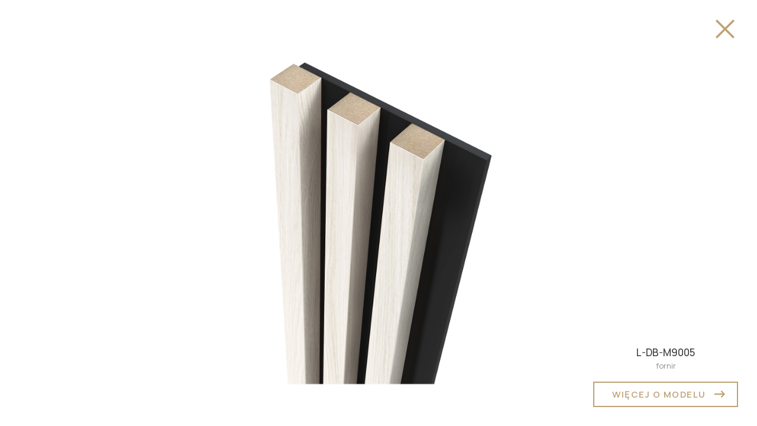

--- FILE ---
content_type: text/css
request_url: https://lagrus.pl/wp-content/themes/lagrus-update/dist/style-index.css?ver=6.6.1
body_size: 21875
content:
.serif{font-family:LinLibertine,serif!important}.container{margin:0 auto;max-width:1280px;min-width:0;width:92%}*{box-sizing:border-box}body,html{color:#3c3e3e;font-family:Manrope,sans-serif;margin:0;padding:0}body.filter-expanded .template-11-products__grid{grid-template-columns:repeat(4,1fr)!important}@media screen and (max-width:992px){body.filter-expanded .template-11-products__grid{grid-template-columns:repeat(3,1fr)!important}}@media screen and (max-width:680px){body.filter-expanded .template-11-products__grid{grid-template-columns:repeat(2,1fr)!important}}@media screen and (max-width:480px){body.filter-expanded .template-11-products__grid{grid-template-columns:1fr!important}body.filter-expanded .template-11-products__grid .packshot{margin:0 auto}}body.filter-expanded .all-products-products__grid{grid-template-columns:repeat(4,1fr)!important}@media screen and (max-width:992px){body.filter-expanded .all-products-products__grid{grid-template-columns:repeat(3,1fr)!important}}@media screen and (max-width:680px){body.filter-expanded .all-products-products__grid{grid-template-columns:repeat(2,1fr)!important}}@media screen and (max-width:480px){body.filter-expanded .all-products-products__grid{grid-template-columns:1fr!important}body.filter-expanded .all-products-products__grid .packshot{margin:0 auto}}body.filter-expanded .template-6-products__list{grid-template-columns:repeat(4,1fr)!important}@media screen and (max-width:992px){body.filter-expanded .template-6-products__list{grid-template-columns:repeat(3,1fr)!important}}@media screen and (max-width:680px){body.filter-expanded .template-6-products__list{grid-template-columns:repeat(2,1fr)!important}}@media screen and (max-width:480px){body.filter-expanded .template-6-products__list{grid-template-columns:1fr!important}body.filter-expanded .template-6-products__list .packshot{margin:0 auto}}html :where(img){max-width:unset!important}a{color:inherit;text-decoration:none}img,picture,video{display:block;height:auto;margin:0;padding:0;width:100%}p{font-size:14px;font-weight:400;line-height:175%}@media screen and (min-width:1280px){p{font-size:16px}}textarea{font-family:Manrope,sans-serif}form *{font-family:Manrope,sans-serif!important}.site-wrapper{overflow-x:hidden;overflow-y:hidden}.single-product .editor-blocks{margin-bottom:90px}.size-full{max-width:100%!important;width:unset!important}.products-not-found{background-color:#f3f3f3;color:#3c3e3e;padding:30px}.products-not-found>p{font-size:1.5rem;font-weight:500;margin:0}.text-gold{color:#bda276}.text-medium{font-weight:500}.slider-arrows{display:flex}@media screen and (max-width:680px){.slider-arrows{display:none}}.slider-arrow{align-items:center;background-color:#fff;border:2px solid #bda276;cursor:pointer;display:flex;height:53px;justify-content:center;transition:background-color .3s ease-out;width:53px}@media screen and (max-width:1024px){.slider-arrow{height:60px;width:60px}}@media screen and (min-width:1025px){.slider-arrow:hover{background-color:#bda276}.slider-arrow:hover svg path{stroke:#fff!important}}.slider-arrow__right{transform:translateX(-2px)}.slider-arrow img{width:24px}@media screen and (max-width:1024px){.slider-arrow img{width:31px}}.slider-arrow svg{width:24px}@media screen and (max-width:1024px){.slider-arrow svg{width:31px}}.slider-arrow svg path{transition:stroke .3s ease-out}.slider-arrows-mobile{display:none}@media screen and (max-width:680px){.slider-arrows-mobile{display:block}}.slider-arrows-mobile .slider-arrow{border:none!important;height:45px!important;padding:0!important;width:45px!important}.slider-arrows-mobile img,.slider-arrows-mobile svg{height:auto!important;width:45px!important}@media screen and (max-width:1024px){.slider-arrows-mobile img{height:auto!important;width:45px!important}}.link{align-items:center;color:#bda276;cursor:pointer;display:block;display:flex;font-size:1rem;font-weight:700;-webkit-user-select:none;-moz-user-select:none;user-select:none;width:-moz-fit-content;width:fit-content}.link:hover>svg{margin-left:24px}.link>svg{height:11px;margin-left:18px;transition:margin-left .3s ease-out;width:19px}.link>svg .cls-1{stroke:#bda276!important}.link--centered{margin:0 auto}.btn{background:transparent!important;background-color:#fffffe;border:2px solid #bda276;color:#bda276;cursor:pointer;display:block;font-family:Manrope,sans-serif!important;font-size:15px;font-weight:600;letter-spacing:.1em;min-width:160px;padding:9px 30px;position:relative;text-align:center;text-transform:uppercase;transition:color .3s ease-in-out;white-space:nowrap;width:-moz-min-content;width:min-content;z-index:1}.btn:before{background-color:#bda276;content:"";height:100%;left:0;position:absolute;top:0;transition:width .3s ease-in-out;width:0;z-index:-1}.btn:after{content:""}.btn img{display:inline-block;height:auto;transform:translateX(10px);transition:transform .3s ease-out,filter .1s ease-in-out .2s;width:18px!important}.btn:hover{color:#fffffe}.btn:hover:before{width:100%}.btn:hover img{filter:brightness(1000%);transform:translateX(14px);transition:filter .3s ease-in-out}.btn-image{border:2px solid #bda276;color:#bda276;display:block;font-size:1.0625rem;font-weight:600;letter-spacing:.1rem;margin:30px 0 50px;padding:12px 36px 12px 126px;position:relative;text-transform:uppercase;white-space:nowrap;width:-moz-min-content;width:min-content}@media screen and (max-width:768px){.btn-image{margin:10px 0 20px;padding:8px 31px 8px 87px}}@media screen and (max-width:479px){.btn-image{font-size:14px}}.btn-image:hover .btn-image__icon{transform:translateX(3px)}.btn-image__image{height:84px;left:-4px;position:absolute;top:50%;transform:translateY(-42%);width:114px}@media screen and (max-width:768px){.btn-image__image{height:auto;width:80px}}.btn-image__icon{display:inline-block;margin-left:14px;transition:transform .3s ease-out;width:18px}@media screen and (max-width:768px){.btn-image__icon{margin-left:10px}}.dropdown{background-color:#fffffe;box-shadow:0 10px 15px rgba(0,0,0,.1);display:none;left:0;max-height:90vh;overflow-y:auto;padding:64px 0;position:fixed;top:10px;width:100%;z-index:1000000}.dropdown--visible{display:block}.dropdown--special{padding:30px 0}.dropdown a{transition:color .3s ease-out}.dropdown a:hover{color:#bda276}.dropdown-row{display:grid;gap:70px;grid-template-columns:260px auto}.dropdown-title h4{color:#3c3e3e;font-size:20px;font-weight:400;margin:35px 0}.dropdown-main-menu{display:flex;gap:70px;margin-bottom:60px}.dropdown-main-menu ul{-moz-column-count:2;column-count:2;-moz-column-gap:70px;column-gap:70px;list-style:none;margin:0;padding:0}.dropdown-main-menu ul>li{margin-bottom:2px}.dropdown-main-menu ul>li:last-of-type{margin-bottom:0}.dropdown-main-menu ul>li a{color:#3c3e3e;font-size:18px;line-height:35px}.dropdown-button-menu{list-style:none;margin:0;padding:0}.dropdown-button-menu a{color:#3c3e3e;font-size:14px;line-height:24px}.dropdown-line{background-color:#bda276;height:1px;margin-bottom:46px;opacity:1;width:100%}.dropdown-bottom__grid{gap:140px}.dropdown-bottom__grid,.dropdown-bottom__grid__two-columns{display:grid;grid-template-columns:repeat(2,1fr)}.dropdown-faq a{color:#3c3e3e;display:block;white-space:pre-line}.dropdown-faq a,.dropdown-faq--gold{font-size:14px;line-height:24px;margin:0}.dropdown-faq--gold{color:#bda276!important;transition:color .3s ease-out}.dropdown-faq--gold:hover{color:#8d6017!important}.dropdown-image{width:100%}.dropdown-cells__grid{display:flex;gap:40px}.dropdown-cells__icons-grid{bottom:14px;display:flex;gap:10px;justify-content:flex-end;position:absolute;right:22px}.dropdown-cells__item{border:2px solid #3c3e3e;display:flex;gap:15px;overflow:hidden;padding:10px 100px 10px 10px;position:relative}.dropdown-cells__item__title{margin-bottom:4px;margin-top:10px}.dropdown-cells__item__link,.dropdown-cells__item__title{font-family:Manrope,sans-serif;font-size:20px;font-weight:600;line-height:120%;text-transform:uppercase}.dropdown-cells__item__link{color:#bda276;margin:0}.dropdown-cells__item__icon{display:block;padding:0 10px 0 0;transition:transform .2s ease-in-out;width:70px}.dropdown-cells__item__arrow{margin-top:8px;width:24px}.dropdown-cells__item__image{height:180px;transition:transform .2s ease-in-out;width:auto}.dropdown-cells__item:hover .dropdown-cells__item__image{transform:scale(1.05)}.dropdown-cells__item:hover .dropdown-cells__item__icon{transform:scale(1.06)}.dropdown-special-link{align-items:center;display:flex;font-size:20px;font-weight:400;margin-bottom:30px;text-transform:uppercase}.dropdown-special-link img{height:13px;margin-left:12px;transition:margin .3s ease-in-out;width:22px}.dropdown-special-link .gold{color:#bda276!important}.dropdown-special-link:hover img{margin-left:16px}.dropdown-special-menu{display:grid;gap:60px;grid-template-columns:calc(33.33333% - 40px) auto;margin-top:40px}.dropdown-special-menu__bar{align-items:center;background-color:#bda276;display:flex;gap:18px;margin-bottom:15px;padding:5px 10px;transition:filter .3s ease-in-out}.dropdown-special-menu__bar:hover{-webkit-backdrop-filter:brightness(80%);backdrop-filter:brightness(80%)}.dropdown-special-menu__bar__icon{width:30px}.dropdown-special-menu__bar__title{color:#fffffe;font-size:18px;margin:0;text-transform:uppercase}.dropdown-special-menu__navigations{display:flex;gap:60px}.dropdown-special-menu__navigations ul{list-style:none;margin:0;padding:0}.dropdown-special-menu__navigations ul li{margin-bottom:4px}.dropdown-special-menu__navigations ul li a{white-space:nowrap!important}.dropdown-special-menu__navigations ul li:last-of-type{margin-bottom:0}.navigation-default{background-color:#fffffe;left:0;position:fixed;top:0;width:100%;z-index:1000}.navigation-default [data-dropdown-link]{cursor:default;-webkit-user-select:none;-moz-user-select:none;user-select:none}.navigation-default__dropdown{background-color:#fffffe;box-shadow:0 15px 20px rgba(0,0,0,.1);display:none;left:0;position:fixed;top:60px;visibility:hidden;width:100%;z-index:120}.navigation-default__dropdown--visible{display:block;visibility:visible}.navigation-default__dropdown__row{display:grid;gap:70px;grid-template-columns:260px auto}.navigation-default>div{position:relative;width:100%}.navigation-default__logo img{width:138px}@media screen and (max-width:680px){.navigation-default__logo img{width:115px}}.navigation-default__grid{align-items:center;border-bottom:2px solid #e3e4e4;display:flex;justify-content:space-between;padding:0}@media screen and (max-width:1024px){.navigation-default__grid{border-bottom:none;padding:12px 0}}.navigation-default__menu{align-items:center;display:flex;height:-moz-min-content;height:min-content}@media screen and (max-width:1080px){.navigation-default__menu{display:none}}.navigation-default__menu__list{transform:translateY(3px)}.navigation-default__menu__list,.navigation-default__menu__list *{height:-moz-min-content;height:min-content}.navigation-default__menu__list>ul{display:flex;list-style:none;margin:0;padding:0}.navigation-default__menu__list>ul>li{margin-left:23px}.navigation-default__menu__list>ul>li:first-of-type{margin-left:0}.navigation-default__menu__list>ul>li>a{color:#3c3e3e;font-size:.8125rem;font-weight:600;text-transform:uppercase;transition:color .3s ease-in-out}.navigation-default__menu__list>ul>li>a:hover{color:#bda276}.navigation-default__language-switches{background-color:#fffffe;margin-left:21px;transform:translateY(3px)}.navigation-default__language-switches:hover .navigation-default__language-switches__dropdown{opacity:1;pointer-events:auto}.navigation-default__language-switches:hover .navigation-default__language-switches__list{border-left:2px solid #a8a7a7;border-right:2px solid #a8a7a7;border-top:2px solid #a8a7a7}.navigation-default__language-switches:hover .navigation-default__language-switches__list>li>a{color:#3c3e3e}.navigation-default__language-switches__list{border-left:2px solid #fffffe;border-right:2px solid #fffffe;border-top:2px solid #fffffe;list-style:none;margin:0;padding:4px 0;position:relative;transition:border .3s ease-out;width:42px}.navigation-default__language-switches__list>li{display:flex;justify-content:center}.navigation-default__language-switches__list>li>a{color:#a8a7a7;font-size:.8125rem;transition:color .3s ease-out}.navigation-default__language-switches__dropdown{background-color:#fffffe;border-bottom:2px solid #a8a7a7;border-left:2px solid #a8a7a7;border-right:2px solid #a8a7a7;left:50%;list-style:none;margin:0;opacity:0;padding:4px 11px;pointer-events:none;position:absolute;top:100%;transform:translateX(-50%);transition:opacity .3s ease-out;z-index:1000001}.navigation-default__language-switches__dropdown a{color:#a8a7a7;font-size:.8125rem;transition:color .3s ease-out}.navigation-default__language-switches__dropdown a:hover{color:#3c3e3e}.navigation-default__search-button{background-color:#bda276;margin-left:20px;padding:24px 12px}.navigation-default__search-button a{cursor:pointer}.navigation-default__search-button a img{height:21px;width:29px}.navigation-default__user{margin-left:21px}.navigation-default__user img{height:24px;width:23px}.navigation-default__mobile-interface{display:none}@media screen and (max-width:1080px){.navigation-default__mobile-interface{display:block}}.navigation-default__mobile-interface .frontpage-navigation__favourite{margin-right:0;margin-top:0}.navigation-default__mobile-interface ul{align-items:center;display:flex;gap:20px;list-style:none;margin:0;padding:0}.navigation-default__mobile-interface__search{background:none;border:none;margin:0;padding:0}.navigation-default__mobile-interface__search:focus{outline:none}.navigation-default__mobile-interface__search .cls-1,.navigation-default__mobile-interface__search .cls-2{stroke:#bda276!important}.navigation-default__mobile-interface__search img{height:auto;width:30px}.navigation-default__mobile-interface__hamburger{align-items:center;background:none;border:none;display:block;display:flex;height:40px;justify-content:center;margin:0;padding:0;width:40px}.navigation-default__mobile-interface__hamburger:focus{outline:none}.navigation-default__mobile-interface__hamburger img{height:40px;-o-object-fit:contain;object-fit:contain;-o-object-position:center;object-position:center;width:40px}.navigation-default__mobile-interface__hamburger.js-close-mobile-navigation img{height:30px;width:30px}.navigation-mobile{background-color:#fffffe;display:none;height:100vh;left:0;opacity:0;pointer-events:none;position:fixed;top:0;transition:opacity .3s ease-in-out;width:100%;z-index:10000000}.navigation-mobile__user-profile{display:flex;justify-content:flex-end;margin:0 auto;max-width:1280px;min-width:0;width:92%}.navigation-mobile__user-profile__link-wrapper{align-items:center;display:flex;gap:16px;justify-content:flex-end}.navigation-mobile__user-profile__link-wrapper span{color:#bda276;font-weight:500}.navigation-mobile__user-profile img{height:64px;width:64px}.navigation-mobile.visible{opacity:1;pointer-events:all}.navigation-mobile>div{height:100%;position:relative;width:100%}@media screen and (max-width:1080px){.navigation-mobile{display:block}}.navigation-mobile__header{background-color:#fffffe;left:0;position:absolute;top:0;width:100%;z-index:100}.navigation-mobile__wrapper{height:100vh;overflow-y:scroll;padding-bottom:50vh;padding-top:80px;width:100%}.navigation-mobile__menus__container{padding:6px 0}.navigation-mobile__menus__container.active{border-bottom:1px solid #bda276;border-top:1px solid #bda276;margin-bottom:8px}.navigation-mobile__menus__first-link{text-transform:uppercase}.navigation-mobile__menus__link{cursor:pointer;font-size:1.25rem;font-weight:600;position:relative;text-transform:uppercase}.navigation-mobile__menus__link__active-background{background:#e1e2e0;background:linear-gradient(90deg,rgba(2,0,36,0),#e1e2e0);display:none;height:200px;position:absolute;right:-4vw;top:-8px;width:50%;z-index:-1}.navigation-mobile__menus__link.active{padding-bottom:2px;padding-top:4px}.navigation-mobile__menus__link.active .menu-icon,.navigation-mobile__menus__link.active .navigation-mobile__menus__link__active-background{display:block}.navigation-mobile__menus__link .menu-icon{color:#bda276;display:none;font-size:32px;font-weight:300;line-height:0;margin-bottom:8px}.navigation-mobile__menus__toggler{max-height:0;overflow-y:hidden;position:relative}.navigation-mobile__menus__toggler ul{list-style:none;margin:0;padding:0}.navigation-mobile__menus__toggler ul:after{border-top:2px solid #bda276;content:"";display:block;height:1px;margin:20px 0;position:relative;width:50%}.navigation-mobile__menus__toggler ul:first-of-type{margin-top:10px}.navigation-mobile__menus__toggler ul:last-of-type{border-bottom:unset;margin-bottom:10px;padding-bottom:0}.navigation-mobile__menus__toggler ul:last-of-type:after{display:none}.navigation-mobile__menus__toggler ul li{margin-bottom:8px}.navigation-mobile__menus__toggler ul li a{font-size:.875rem;transition:color .3s ease-out}.navigation-mobile__menus__toggler ul li a:hover{color:#bda276}.navigation-mobile__menus__toggler ul li:last-of-type{margin-bottom:0}.navigation-mobile__menus__toggler.expanded{max-height:unset}.navigation-mobile__lang-menu{margin-top:28px}.navigation-mobile__lang-menu__choices-wrapper{border:1px solid #000;display:block;opacity:0;padding:8px;pointer-events:none;transition:opacity .3s ease-in-out;width:-moz-fit-content;width:fit-content}.navigation-mobile__lang-menu__choices-wrapper.active{opacity:1;pointer-events:all}.navigation-mobile__lang-menu__choices-wrapper .gtranslate_wrapper>a:after{content:" / ";display:inline-block;margin:0 3px 0 5px}.navigation-mobile__lang-menu__choices-wrapper .gtranslate_wrapper>a.gt-current-lang:after{font-weight:400}.navigation-mobile__lang-menu__choices-wrapper .gtranslate_wrapper>a:last-of-type:after{content:"";display:none}.navigation-mobile__lang-menu__choices-wrapper p{display:block;margin:0;padding:0;white-space:nowrap;width:-moz-fit-content;width:fit-content}.navigation-mobile__lang-menu__current{align-content:center;border:1px solid #000;display:flex;flex-wrap:wrap;height:36px;justify-content:center;margin-bottom:10px;width:42px}.navigation-mobile__lang-menu p{color:#000;font-size:1rem;font-weight:400;line-height:100%}.navigation-mobile__lang-menu p a{cursor:pointer;font-size:1rem}.navigation-mobile__lang-menu p a:active,.navigation-mobile__lang-menu p a:hover{color:#000}.navigation-mobile-cells__grid{display:grid;gap:10px}.navigation-mobile-cells__item{background-color:#fff;border:2px solid #3c3e3e;overflow:hidden;padding:15px}.navigation-mobile-cells__item__grid{align-items:flex-end;display:flex;justify-content:space-between}.navigation-mobile-cells__item__title{font-family:Manrope,sans-serif;font-size:18px;font-weight:700;line-height:120%;margin:0;text-transform:uppercase}.navigation-mobile-cells__item__icon{display:block;margin-left:auto;margin-right:8px;padding:0;transform:translateY(-10px);transition:transform .2s ease-in-out;width:64px}.navigation-mobile-cells__item__image{height:100%;-o-object-fit:contain;object-fit:contain;-o-object-position:center;object-position:center;transition:transform .2s ease-in-out;width:90%}.navigation-mobile-cells__item:hover .navigation-mobile__item__image{transform:scale(1.05)}.navigation-mobile-cells__item:hover .navigation-mobile__item__icon{transform:scale(1.06)}.navigation-mobile-special-link{align-items:center;display:flex;flex-wrap:nowrap;font-size:18px;font-weight:400;margin:0 0 5px;text-transform:uppercase}.navigation-mobile-special-link>a{align-items:center;color:#bda276;display:flex}.navigation-mobile-special-link img{height:13px;margin-left:12px;transition:margin .3s ease-in-out;width:22px}.navigation-mobile-special-link .gold{color:#bda276!important}.navigation-mobile-special-link:hover img{margin-left:16px}.navigation-mobile-special-menu{display:grid;grid-template-columns:1fr;margin-top:16px}.navigation-mobile-special-menu__bar{align-items:center;background-color:#bda276;display:flex;gap:18px;margin-bottom:15px;padding:5px 10px;transition:filter .3s ease-in-out}.navigation-mobile-special-menu__bar:hover{-webkit-backdrop-filter:brightness(80%);backdrop-filter:brightness(80%)}.navigation-mobile-special-menu__bar__icon{width:30px}.navigation-mobile-special-menu__bar__title{color:#fffffe;font-size:18px;margin:0;text-transform:uppercase}.navigation-mobile-special-menu__navigations{display:grid;grid-template-columns:1fr}.navigation-mobile-special-menu__navigations ul{list-style:none;margin:0;padding:0}.navigation-mobile-special-menu__navigations ul li{margin-bottom:14px}.navigation-mobile-special-menu__navigations ul li:last-of-type{margin-bottom:0}.navigation-mobile-special-menu__navigations ul li a{font-size:16px}.navigation-search{background-color:#fffffe;box-shadow:0 6px 15px rgba(0,0,0,.3);left:0;opacity:0;pointer-events:none;position:fixed;top:0;transition:opacity .3s ease-in-out;width:100%;z-index:1000}@media screen and (min-width:768px){.navigation-search{z-index:999}}.navigation-search.visible{opacity:1;pointer-events:all}.navigation-search__container{height:100%;padding-top:0;position:relative;width:100%}@media screen and (min-width:768px){.navigation-search__container{padding-top:100px}}.navigation-search__header{align-items:center;border-bottom:1px solid #e3e4e4;display:flex;justify-content:space-between;padding:12px 0}@media screen and (min-width:768px){.navigation-search__header{border:none;padding:0}}.navigation-search__header__logo{transform:translateY(1px);width:138px}@media screen and (min-width:768px){.navigation-search__header__logo{display:none}}.navigation-search__header__close{align-items:center;background:none;border:none;cursor:pointer;display:flex;height:40px;justify-content:center;margin:0;padding:0;width:40px}.navigation-search__header__close img{height:35px;width:35px}@media screen and (min-width:768px){.navigation-search__header__close img{height:25px;width:25px}}.navigation-search__form{padding:60px 0}@media screen and (min-width:768px){.navigation-search__form{padding:80px 0}}.navigation-search__form>div{display:flex;justify-content:center}.navigation-search__form>div>form{align-items:center;border-bottom:1px solid #bda276;display:flex;gap:10px;padding-bottom:15px;width:90%}@media screen and (min-width:768px){.navigation-search__form>div>form{width:80%}}.navigation-search__form>div>form label[for=s]{flex:1 1 0}.navigation-search__form>div>form input[type=text]{border:none;color:#bda276;display:block;font-size:14px;height:20px;width:100%}@media screen and (min-width:768px){.navigation-search__form>div>form input[type=text]{font-size:30px;height:50px}}.navigation-search__form>div>form input[type=text]:focus{outline:none}.navigation-search__form>div>form input[type=text]::-moz-placeholder{color:#bda276;font-size:14px;opacity:1}.navigation-search__form>div>form input[type=text]::placeholder{color:#bda276;font-size:14px;opacity:1}@media screen and (min-width:768px){.navigation-search__form>div>form input[type=text]::-moz-placeholder{font-size:30px}.navigation-search__form>div>form input[type=text]::placeholder{font-size:30px}}.navigation-search__form>div>form button[type=submit]{background:transparent;border:none;cursor:pointer;margin:0;padding:0;width:30px}@media screen and (min-width:768px){.navigation-search__form>div>form button[type=submit]{width:50px}}.navigation-search__form>div>form button[type=submit] img{width:100%}.navigation-search__form>div>form button[type=submit]:focus{outline:none}.breadcrumb{margin-top:0;padding:20px 0 40px}@media screen and (max-width:768px){.breadcrumb{padding:10px 0 20px}}.breadcrumb p{color:#a8a7a7;font-size:11px;margin:0}.breadcrumb p a{transition:color .3s ease-out}.breadcrumb p a:hover{color:#3c3e3e}.packshot-lightbox{height:100vh;left:0;opacity:0;overflow:hidden;pointer-events:none;position:fixed;top:0;width:100%;z-index:10000000}.packshot-lightbox .swiper-button-disabled{opacity:0;pointer-events:none;transition:opacity .2s ease-in-out}.packshot-lightbox *{pointer-events:none!important}.packshot-lightbox.active{opacity:1;pointer-events:all}.packshot-lightbox.active *{pointer-events:all!important}.packshot-lightbox>div{height:100%;position:relative;width:100%}.packshot-lightbox__container{background-color:#fffffe;box-shadow:0 0 15px rgba(0,0,0,.4);height:100vh;left:0;padding:20px;position:absolute;top:0;width:100%}@media screen and (max-width:768px){.packshot-lightbox__container{max-height:unset;max-width:800px}}.packshot-lightbox__container>div{height:100%;position:relative;width:100%}.packshot-lightbox__top-bar{display:flex;justify-content:flex-end;left:0;position:absolute;top:0;width:100%;z-index:10000}.packshot-lightbox__top-bar__button{background:none;border:none;cursor:pointer;margin:0;padding:0}.packshot-lightbox__top-bar__button img{width:30px}.packshot-lightbox__bottom-bar{bottom:40px;position:absolute;right:40px}@media screen and (max-width:1024px){.packshot-lightbox__bottom-bar{bottom:30px;left:50%;right:unset;transform:translateX(-50%)}}.packshot-lightbox__bottom-bar__slider{margin-bottom:20px;width:241px}@media screen and (max-width:1024px){.packshot-lightbox__bottom-bar__slider{margin-bottom:10px}}.packshot-lightbox__bottom-bar__slide>*{margin:0}.packshot-lightbox__bottom-bar__slide__title{color:#3c3e3e;font-size:17px;font-weight:500;text-align:center;text-transform:uppercase;white-space:nowrap}.packshot-lightbox__bottom-bar__slide__subtitle{color:#8b8b8b;font-size:13px;font-weight:400;text-align:center}.packshot-lightbox__content{position:relative}@media screen and (min-width:768px){.packshot-lightbox__content{padding:0 100px}}.packshot-lightbox__slider{height:100vh;left:0;position:absolute;top:0;width:100%}.packshot-lightbox__slider__container{height:100%;max-width:90vw}@media screen and (max-width:1024px){.packshot-lightbox__slider__container{max-width:100%}}.packshot-lightbox__slider__container *{height:100%}.packshot-lightbox__slider__arrow{cursor:pointer;position:absolute;top:50%;transform:translateY(-50%);z-index:100000}.packshot-lightbox__slider__arrow--prev{left:0}.packshot-lightbox__slider__arrow--next{right:0}.packshot-lightbox__slider__arrow img{width:40px}@media screen and (min-width:768px){.packshot-lightbox__slider__arrow img{width:60px}}.packshot-lightbox__slider__slide{height:95vh;width:100%}@media screen and (max-width:1024px){.packshot-lightbox__slider__slide{height:80vh}}@media screen and (max-width:1024px)and (max-height:750px){.packshot-lightbox__slider__slide{height:75vh}}.packshot-lightbox__slider__slide>div{display:flex;height:100%;justify-content:center;position:relative;width:100%}.packshot-lightbox__slider__slide__image{height:100%;left:50%;-o-object-fit:contain;object-fit:contain;-o-object-position:center;object-position:center;position:absolute;top:50%;transform:translate(-50%,-50%);transition:all .1s ease-in-out;-webkit-user-select:none!important;-moz-user-select:none!important;user-select:none!important;user-select:none;width:100%;z-index:10000010}.packshot-lightbox__slider__slide__image.active{height:auto!important}.fullpage-lightbox{background-color:#3c3e3e;height:100vh;left:0;opacity:0;pointer-events:none;position:fixed;top:0;transition:opacity .3s ease-in-out;width:100%;z-index:1000000000}.fullpage-lightbox *{pointer-events:none!important}.fullpage-lightbox.visible{opacity:1;pointer-events:all}.fullpage-lightbox.visible *{pointer-events:all!important}.fullpage-lightbox__wrapper{height:100%;position:relative;width:100%}@media screen and (max-width:1024px){.fullpage-lightbox__wrapper{display:flex;flex-direction:column;justify-content:center}}.fullpage-lightbox__close{background:none;border:none;cursor:pointer;position:absolute;right:26px;top:26px;z-index:20}.fullpage-lightbox__close:focus,.fullpage-lightbox__close:hover{outline:none}.fullpage-lightbox__close>img{height:26px;width:26px}.fullpage-lightbox__slider{position:relative;z-index:10}.fullpage-lightbox__slider__container{width:100%}.fullpage-lightbox__slider__item img{height:calc(100vh - 155px);margin:30px auto 0;-o-object-fit:contain;object-fit:contain;-o-object-position:center;object-position:center;width:calc(100vw - 230px)}.fullpage-lightbox__footer{align-items:center;display:flex;justify-content:center;margin-top:10px}.fullpage-lightbox__footer__slider__item>div{background-color:#3c3e3e}.fullpage-lightbox__footer__slider__item>div p{color:#fffffe;text-align:center}.fullpage-lightbox__footer__arrows .slider-arrow{background:none!important}.fullpage-lightbox__footer__arrow-previous{left:30px;position:absolute;top:42%;z-index:10}@media screen and (max-width:1024px){.fullpage-lightbox__footer__arrow-previous{left:40px}}@media screen and (max-width:680px){.fullpage-lightbox__footer__arrow-previous{left:20px}}.fullpage-lightbox__footer__arrow-next{position:absolute;right:30px;top:42%;z-index:10}@media screen and (max-width:1024px){.fullpage-lightbox__footer__arrow-next{right:40px}}@media screen and (max-width:680px){.fullpage-lightbox__footer__arrow-next{right:20px}}.line-title{align-items:center;display:flex;gap:22px}.line-title__icon img{height:auto;width:50px}.line-title__content h3{border-bottom:1px solid #bda276;font-size:14px;font-weight:600;margin:0 0 5px;padding-bottom:5px;white-space:nowrap;width:-moz-min-content;width:min-content}.line-title__content h4{color:#bda276;font-size:14px;font-weight:500;margin:0;text-transform:uppercase}.cookies-popup{background-color:#3c3e3e;bottom:0;color:#fffffe;display:none!important;max-width:100%;padding:40px;position:fixed;right:0;transition:right .6s ease-in-out;width:-moz-min-content;width:min-content;z-index:150}@media screen and (min-width:768px){.cookies-popup{bottom:40px;padding:30px 270px 30px 35px;width:690px}}.cookies-popup.hidden{display:none}.cookies-popup__title{font-size:16px;font-weight:700;margin:0}@media screen and (min-width:768px){.cookies-popup__title{font-size:20px}}.cookies-popup__text{font-size:13px;font-weight:400;line-height:22px;margin:4px 0 22px}@media screen and (min-width:768px){.cookies-popup__text{font-size:15px}}.cookies-popup .btn{font-size:13px;margin-top:22px}@media screen and (min-width:768px){.cookies-popup .btn{font-size:15px}}.footer{background-color:#3c3e3e;color:#fffffe;padding-top:42px}@media screen and (max-width:1079px){.footer{display:none}}.footer__content{display:flex;justify-content:space-between}@media screen and (max-width:479px){.footer__content{flex-direction:column}}.footer__content ul{list-style:none;margin:0;padding:0}.footer__content ul>li{margin-bottom:6px}.footer__content ul>li>a{font-size:14px;font-weight:400;transition:color .3s ease-out}.footer__content ul>li>a:hover{color:#bda276}.footer__content>div{width:50%}@media screen and (max-width:479px){.footer__content>div{width:100%}}.footer__content p{margin:0;white-space:pre-line}.footer__content p span{white-space:nowrap}.footer__content__catalogues{position:relative}.footer__content__catalogues img{width:100%}.footer__content__catalogues a{bottom:12px;font-size:12px;left:50%;padding:8px 16px;position:absolute;transform:translateX(-50%)}.footer__content__flex{display:flex}@media screen and (max-width:479px){.footer__content__flex{flex-direction:column}}.footer__content__flex--3>div{width:33.3333333333%}@media screen and (max-width:479px){.footer__content__flex--3>div{width:100%}}.footer__content__flex--2>div{width:50%}@media screen and (max-width:479px){.footer__content__flex--2>div{width:100%}}.footer__content__cell__header>a{align-items:center;display:flex}.footer__content__cell__header>a:hover h4{color:#bda276}.footer__content__cell__header>a img{margin-right:21px}.footer__content__cell__header>a h4{margin:0;white-space:nowrap}.footer__content__logo{width:144px}.footer__content__social-media{padding-top:32px}.footer__content__social-media ul{align-items:center;display:flex;gap:12px}.footer__content__social-media ul li{cursor:pointer}.footer__top{padding-bottom:22px}.footer__bottom{border-top:2px solid #bda276;margin-top:32px;padding:35px 0}.footer__cookies{background-color:#fffffe;padding:15px 0 35px}.footer__cookies p{color:#a8a7a7;font-size:11px;margin:0}.footer-text-small{font-size:10px;font-weight:400;line-height:161%}.footer-text-small>span{display:inline;white-space:normal}.footer-icon{cursor:pointer;height:auto;width:40px}.footer-mobile{background-color:#3c3e3e;color:#fffffe;display:none;padding:20px 0 0}@media screen and (max-width:1079px){.footer-mobile{display:block}}.footer-mobile__section{border-bottom:1px solid #bda276;padding:20px 0}.footer-mobile__section__title{align-items:center;display:flex;gap:10px;margin-bottom:20px;width:100%}.footer-mobile__section__title:hover h4{color:#bda276}.footer-mobile__section__title img{width:32px}.footer-mobile__section__title h4{font-size:1rem;margin:0;transition:color .2s ease-in-out}.footer-mobile__section__menu ul{display:flex;flex-wrap:wrap;list-style:none;margin:0;padding:0}.footer-mobile__section__menu ul>li{width:50%}@media screen and (max-width:300px){.footer-mobile__section__menu ul>li{width:100%}}.footer-mobile__section__menu ul>li a{display:block;font-size:.8125rem;padding:4px 0;transition:.2s ease-in-out}.footer-mobile__section__menu ul>li a:hover{color:#bda276}.footer-mobile__section__download{align-items:center;background-color:#e3e1e0;display:flex;gap:20px;justify-content:center;max-width:420px;padding:10px}.footer-mobile__section__download>div{width:50%}.footer-mobile__section__download>div img{width:100%}.footer-mobile__section__download .btn{font-size:13px;min-width:unset!important;padding:.6em 1rem}.footer-mobile__contact{display:block}.footer-mobile__contact__logo{align-items:center;display:flex;justify-content:space-between;margin:30px 0}.footer-mobile__contact__logo img{width:100px}.footer-mobile__contact__logo__social-media ul{align-items:center;display:flex;gap:12px;list-style:none;margin:0;padding:0}.footer-mobile__contact__logo__social-media ul img{height:36px;width:36px}.footer-mobile__contact__content{display:flex;flex-wrap:wrap;margin-bottom:50px}.footer-mobile__contact__content>div{width:50%}@media screen and (max-width:300px){.footer-mobile__contact__content>div{width:100%}}.footer-mobile__contact__content>div p{font-size:13px;margin:0;white-space:pre-line}.footer-mobile__contact__content>div p a{transition:.2s ease-in-out}.footer-mobile__contact__content>div p a:hover{color:#bda276}.footer-mobile__legal{background-color:#fffffe;color:#3c3e3e;padding:14px 0}.footer-mobile__legal p{font-size:9px;line-height:1.6;margin:0}.frontpage-header{margin-top:154px;position:relative}@media screen and (max-width:1080px){.frontpage-header{display:none}}@media screen and (max-width:479px){.frontpage-header{margin-top:90px}}.frontpage-header:before{background-color:#f3f3f3;bottom:-47px;content:"";height:650px;left:0;position:absolute;width:60%;z-index:-1}@media screen and (max-width:1600px){.frontpage-header:before{width:65%}}.frontpage-header__title{margin-bottom:38px}.frontpage-header__title h2{font-size:3.125rem;font-weight:500;margin:0;opacity:0}@media screen and (max-width:579px){.frontpage-header__title h2{font-size:1.625rem;line-height:2rem}}.frontpage-header__title h1{font-size:1.3125rem;font-weight:400;letter-spacing:.26rem;line-height:1.6875rem;margin:5px 0 0;opacity:0;text-transform:uppercase}@media screen and (max-width:579px){.frontpage-header__title h1{font-size:.8125rem;line-height:1.125rem}}.frontpage-header__grid{display:flex}.frontpage-header__grid>div:first-of-type{width:220px}.frontpage-header__grid>div:last-of-type{width:calc(100% - 220px)}.frontpage-header__icons{align-items:flex-end;display:flex;justify-content:center;padding-bottom:92px;position:relative}@media screen and (max-width:479px){.frontpage-header__icons{position:absolute}}.frontpage-header__icons__list{list-style:none;margin:0;padding:0}.frontpage-header__icons__list>li{margin-top:42px}.frontpage-header__icons__list>li>img{width:97px}.frontpage-header__icon{opacity:0;position:relative}.frontpage-header__icon__image{position:relative;width:97px;z-index:80}.frontpage-header__icon__label{align-items:center;background-color:#fffffe;display:flex;font-size:42px;height:calc(100% - 4px);left:48px;opacity:0;padding:0 47px 0 107px;pointer-events:none;position:absolute;top:50%;transform:translateY(-50%);transition:opacity .3s ease-out;white-space:nowrap;z-index:20}.frontpage-header__icon__label--visible{opacity:1;pointer-events:auto}.frontpage-header__slider{opacity:0}.frontpage-header__slider img,.frontpage-header__slider__container{width:100%}.frontpage-header__slide>div{height:100%;position:relative;width:100%}.frontpage-header__slide__btn{align-items:center;background-color:#9b2046;border:2px solid #fffffe;bottom:30px;color:#fffffe;display:flex;font-size:14px;font-weight:600;left:30px;letter-spacing:2.6px;padding:8px 42px;position:absolute;text-transform:uppercase;transition:background-color .3s ease-out;white-space:nowrap}@media screen and (max-width:1080px){.frontpage-header__slide__btn{bottom:14px;left:14px;padding:8px 12px}}@media screen and (max-width:768px){.frontpage-header__slide__btn{font-size:12px}}.frontpage-header__slide__btn:hover{background-color:#711733}.frontpage-header__slide__btn>img{height:26px;margin-right:26px;width:32px}.frontpage-header__content__grid{display:flex;justify-content:space-between}.frontpage-header__content__grid>div>p{max-width:560px}.frontpage-header__content__grid>div>p:first-of-type{margin:34px 0 10px}.frontpage-header__content__grid .slider-arrows{margin-top:17px}.frontpage-header-search__form{margin-bottom:20px}@media screen and (min-width:768px){.frontpage-header-search__form{padding:80px 0}}@media screen and (min-width:480px){.frontpage-header-search__form{display:none}}.frontpage-header-search__form>div{display:flex;justify-content:center}.frontpage-header-search__form>div>form{align-items:center;border:1px solid #bda276;display:flex;gap:10px;padding:10px;width:100%}@media screen and (min-width:768px){.frontpage-header-search__form>div>form{width:80%}}.frontpage-header-search__form>div>form label[for=s]{flex:1 1 0}.frontpage-header-search__form>div>form input[type=text]{border:none;color:#bda276;display:block;font-size:16px;height:20px;width:100%}@media screen and (min-width:768px){.frontpage-header-search__form>div>form input[type=text]{font-size:30px;height:50px}}.frontpage-header-search__form>div>form input[type=text]:focus{outline:none}.frontpage-header-search__form>div>form input[type=text]::-moz-placeholder{color:#bda276;font-size:16px;opacity:1}.frontpage-header-search__form>div>form input[type=text]::placeholder{color:#bda276;font-size:16px;opacity:1}@media screen and (min-width:768px){.frontpage-header-search__form>div>form input[type=text]::-moz-placeholder{font-size:30px}.frontpage-header-search__form>div>form input[type=text]::placeholder{font-size:30px}}.frontpage-header-search__form>div>form button[type=submit]{background:transparent;border:none;cursor:pointer;margin:0;padding:0;width:30px}@media screen and (min-width:768px){.frontpage-header-search__form>div>form button[type=submit]{width:50px}}.frontpage-header-search__form>div>form button[type=submit] img{width:100%}.frontpage-header-search__form>div>form button[type=submit]:focus{outline:none}.frontpage-header-mobile{display:none;margin-top:66px;position:relative}@media screen and (max-width:1080px){.frontpage-header-mobile{display:block}}.frontpage-header-mobile:before{background-color:#f3f3f3;bottom:0;content:"";height:50%;left:0;position:absolute;width:100%;z-index:-1}@media screen and (max-width:480px){.frontpage-header-mobile:before{height:53%}}.frontpage-header-mobile__heading{margin-bottom:26px}.frontpage-header-mobile__heading__slider__slide h1{font-size:.9rem;font-weight:400;letter-spacing:2px;line-height:1.3;margin:5px 0 0;text-transform:uppercase}.frontpage-header-mobile__heading__slider__slide h2{font-size:1.6rem;font-weight:500;margin:0}.frontpage-header-mobile__content{margin-left:10vw;position:relative}@media screen and (max-width:330px){.frontpage-header-mobile__content{margin-left:13vw}}.frontpage-header-mobile__content__icons{left:-32px;position:absolute;top:20px;z-index:10}.frontpage-header-mobile__content__icons__wrapper{display:flex;flex-direction:column;gap:6px;height:100%;position:relative;width:100%}.frontpage-header-mobile__content__icons__item{position:relative}.frontpage-header-mobile__content__icons__item__image{position:relative;width:64px;z-index:10}.frontpage-header-mobile__content__icons__item__label{align-items:center;background-color:#fffffe;display:flex;font-size:24px;height:100%;left:32px;opacity:0;padding:20px 20px 20px 52px;pointer-events:none;position:absolute;top:0;transition:opacity .2s ease-out;white-space:nowrap;z-index:9}.frontpage-header-mobile__content__icons__item:hover .frontpage-header-mobile__content__icons__item__label{opacity:1}.frontpage-header-mobile__content__slider{width:100%}@media screen and (max-width:580px){.frontpage-header-mobile__content__slider{height:auto}}.frontpage-header-mobile__content__slider__pagination{display:flex!important;justify-content:flex-end;margin-top:18px!important;padding-right:calc(4vw + 10px)!important}.frontpage-header-mobile__content__slider__pagination .swiper-pagination-bullet{background-color:#949593;opacity:1!important}.frontpage-header-mobile__content__slider__pagination .swiper-pagination-bullet.swiper-pagination-bullet-active{background-color:#d0d0d0!important}.frontpage-header-mobile__content__slider__container{height:100%;position:relative;width:100%}.frontpage-header-mobile__content__slider__slide{height:100%;width:100%}.frontpage-header-mobile__content__slider__slide img{aspect-ratio:373/385;height:100%;-o-object-fit:cover;object-fit:cover;-o-object-position:center;object-position:center;width:100%}.frontpage-header-mobile__content__footer{display:flex;flex-direction:column-reverse;gap:8px}.frontpage-header-mobile__content__footer__text{font-size:14px;font-weight:400;line-height:175%;margin:0 4vw 0 0;white-space:pre-line}@media screen and (min-width:1280px){.frontpage-header-mobile__content__footer__text{font-size:16px}}.frontpage-header-mobile__content__footer__text__wrapper{background-color:#f3f3f3;padding:0 10px 10px 0}@media screen and (max-width:480px){.frontpage-header-mobile__content__footer__text__wrapper{padding:0 10px 30px 0}}.frontpage-header-mobile__content__footer__arrows{display:flex;justify-content:flex-end;margin-right:15px;margin-top:12px}.frontpage-header-mobile__content__footer__arrows .slider-arrow{background:transparent!important}.frontpage-navigation{background-color:#fffffe;left:0;position:fixed;top:0;width:100%;z-index:1000}.frontpage-navigation__mobile-interface{display:none}@media screen and (max-width:1080px){.frontpage-navigation__mobile-interface{display:block}}.frontpage-navigation__mobile-interface .frontpage-navigation__favourite{margin-right:0;margin-top:0}.frontpage-navigation__mobile-interface ul{align-items:center;display:flex;gap:20px;list-style:none;margin:0;padding:0}.frontpage-navigation__mobile-interface__search{background:none;border:none;cursor:pointer;margin:0;padding:0}.frontpage-navigation__mobile-interface__search:focus{outline:none}.frontpage-navigation__mobile-interface__search .cls-1,.frontpage-navigation__mobile-interface__search .cls-2{stroke:#bda276!important}.frontpage-navigation__mobile-interface__search img{height:auto;width:30px}.frontpage-navigation__mobile-interface__hamburger{align-items:center;background:none;border:none;display:block;display:flex;height:40px;justify-content:center;margin:0;padding:0;width:40px}.frontpage-navigation__mobile-interface__hamburger:focus{outline:none}.frontpage-navigation__mobile-interface__hamburger img{height:40px;-o-object-fit:contain;object-fit:contain;-o-object-position:center;object-position:center;width:40px}.frontpage-navigation__mobile-interface__hamburger.js-close-mobile-navigation img{height:30px;width:30px}.frontpage-navigation__dropdown{background-color:#fffffe;box-shadow:0 15px 20px rgba(0,0,0,.1);display:none;left:0;position:fixed;top:60px;visibility:hidden;width:100%;z-index:120}.frontpage-navigation__dropdown--visible{display:block;visibility:visible}.frontpage-navigation__dropdown__row{display:grid;gap:70px;grid-template-columns:260px auto}.frontpage-navigation>div{position:relative;width:100%}.frontpage-navigation>div:before{content:""}.frontpage-navigation__logo img{left:0;opacity:0;position:absolute;top:0;transform:translateY(40px);transition:width .1s ease-in-out;width:300px;z-index:1001}@media screen and (max-width:1280px){.frontpage-navigation__logo img{left:unset;position:relative;top:unset;transform:unset;width:138px}}@media screen and (max-width:680px){.frontpage-navigation__logo img{left:unset;position:relative;top:unset;transform:unset;width:115px}}.frontpage-navigation__logo--normal img{position:relative;transform:translateY(0);width:138px;z-index:1001!important}@media screen and (max-width:479px){.frontpage-navigation__logo--normal img{transform:unset}}.frontpage-navigation__grid{align-items:center;border-bottom:0 solid #e3e4e4;display:flex;justify-content:space-between;padding:0;position:relative}@media screen and (max-width:479px){.frontpage-navigation__grid{padding:12px 0}}.frontpage-navigation__menu{align-items:center;display:flex;height:-moz-min-content;height:min-content;opacity:0}@media screen and (max-width:1080px){.frontpage-navigation__menu{display:none}}.frontpage-navigation__menu__list{transform:translateY(3px)}.frontpage-navigation__menu__list,.frontpage-navigation__menu__list *{height:-moz-min-content;height:min-content}.frontpage-navigation__menu__list>ul{display:flex;list-style:none;margin:0;padding:0}.frontpage-navigation__menu__list>ul>li{margin-left:23px}.frontpage-navigation__menu__list>ul>li:first-of-type{margin-left:0}.frontpage-navigation__menu__list>ul>li>a{color:#3c3e3e;font-size:.8125rem;font-weight:600;text-transform:uppercase;transition:color .3s ease-in-out}.frontpage-navigation__menu__list>ul>li>a:hover{color:#bda276}.frontpage-navigation__language-switches{background-color:#fffffe;margin-left:21px;transform:translateY(3px)}.frontpage-navigation__language-switches:hover .frontpage-navigation__language-switches__dropdown{opacity:1;pointer-events:auto}.frontpage-navigation__language-switches:hover .frontpage-navigation__language-switches__list{border-left:2px solid #a8a7a7;border-right:2px solid #a8a7a7;border-top:2px solid #a8a7a7}.frontpage-navigation__language-switches:hover .frontpage-navigation__language-switches__list>li>a{color:#3c3e3e}.frontpage-navigation__language-switches__list{border-left:2px solid #fffffe;border-right:2px solid #fffffe;border-top:2px solid #fffffe;list-style:none;margin:0;padding:4px 12px;position:relative;transition:border .3s ease-out}.frontpage-navigation__language-switches__list>li>a{color:#a8a7a7;font-size:.8125rem;transition:color .3s ease-out}.frontpage-navigation__language-switches__dropdown{background-color:#fffffe;border-bottom:2px solid #a8a7a7;border-left:2px solid #a8a7a7;border-right:2px solid #a8a7a7;left:50%;list-style:none;margin:0;opacity:0;padding:4px 10px;pointer-events:none;position:absolute;top:100%;transform:translateX(-50%);transition:opacity .3s ease-out;z-index:100}.frontpage-navigation__language-switches__dropdown>li>a{color:#a8a7a7;font-size:.8125rem;transition:color .3s ease-out}.frontpage-navigation__language-switches__dropdown>li>a:hover{color:#3c3e3e}.frontpage-navigation__search-button{background-color:#bda276;margin-left:20px;padding:24px 12px}.frontpage-navigation__search-button a{cursor:pointer}.frontpage-navigation__search-button a img{height:21px;width:29px}.frontpage-navigation__user{margin-left:21px}.frontpage-navigation__user img{height:24px;width:23px}.frontpage-navigation__user-profile{margin-left:12px;margin-top:6px;position:relative}.frontpage-navigation__user-profile__logout{opacity:0;padding-bottom:5px;pointer-events:none;position:absolute;right:-3px;top:-23px}.frontpage-navigation__user-profile__logout__box{background-color:silver;font-size:10px;font-weight:600;line-height:100%;padding:4px 8px;white-space:nowrap}.frontpage-navigation__user-profile:hover .frontpage-navigation__user-profile__logout{opacity:1;pointer-events:all}.frontpage-navigation__favourite{margin-left:6px;margin-right:14px;margin-top:6px}.frontpage-navigation__favourite__wrapper{position:relative}.frontpage-navigation__favourite__count{align-items:center;background-color:#e5e5e5;border-radius:100000px;bottom:0;color:#6c6c6c;display:flex;font-size:.6rem;height:16px;justify-content:center;position:absolute;right:-12px;width:16px}.frontpage-products{margin-top:95px}@media screen and (max-width:768px){.frontpage-products{margin-top:30px}}.frontpage-products__header{margin:0 auto 52px}.frontpage-products__header h2{color:#3c3e3e;font-size:2.625rem;font-weight:500;line-height:126%;margin:0 0 20px;white-space:pre-line}@media screen and (max-width:579px){.frontpage-products__header h2{font-size:2rem}.frontpage-products__header h2 .frontpage-products__header h2{font-size:1.7rem!important}}.frontpage-products__header__line{height:58px;position:relative;width:100%}.frontpage-products__header__line__line{background-color:#bda276;bottom:7px;height:3px;left:0;position:absolute;width:100%}.frontpage-products__header__line__image{background-color:#fffffe;height:58px;padding:0 4px;position:absolute;right:30%;top:0;width:auto}.frontpage-products__grid{display:grid;gap:36px 40px;grid-template-columns:repeat(3,1fr)}@media screen and (max-width:992px){.frontpage-products__grid{grid-template-columns:repeat(2,1fr)}}@media screen and (max-width:579px){.frontpage-products__grid{grid-template-columns:1fr}}.frontpage-products__item__image{overflow:hidden}.frontpage-products__item__image img{transition:transform .3s ease-out;width:100%}.frontpage-products__item h3{color:#3c3e3e;font-size:1.125rem;font-weight:600;margin:19px 0 14px;transition:color .3s ease-out}.frontpage-products__item__line{background-color:#a8a7a7;height:2px;transition:background-color .3s ease-out;width:230px}@media screen and (max-width:579px){.frontpage-products__item__line{width:50%}}.frontpage-products__item:hover h3{color:#bda276}.frontpage-products__item:hover .frontpage-products__item__image img{transform:scale(1.1)}.frontpage-products__item:hover .frontpage-products__item__line{background-color:#bda276}.frontpage-map{background-position:50%;background-repeat:no-repeat;background-size:cover;margin:102px 0 130px;padding:80px 0 65px}@media screen and (max-width:579px){.frontpage-map{margin:42px 0 50px;padding:22px 0}}.frontpage-map__wrapper{align-items:center;background-color:#fffffe;display:flex;margin:0 auto;max-width:687px;padding:27px 70px 36px 55px;width:100%}@media screen and (max-width:579px){.frontpage-map__wrapper{padding:19px 20px 17px}}.frontpage-map__pin{height:84px;margin-right:55px;width:70px}@media screen and (max-width:579px){.frontpage-map__pin{height:42px;margin-right:14px;width:35px}}.frontpage-map__content h3{color:#3c3e3e;font-size:1.4375rem;font-weight:600;line-height:2.0625rem;margin:0 0 18px}@media screen and (max-width:579px){.frontpage-map__content h3{font-size:.6875rem;line-height:1.0313rem;margin:0}}.frontpage-map__content__form>form>label>div{border-bottom:2px solid #a8a7a7;display:flex}.frontpage-map__content__form input[type=text]{background:none;border:none;font-family:Manrope,sans-serif;font-size:1.25rem;font-weight:400;padding:11px 0;width:100%}@media screen and (max-width:579px){.frontpage-map__content__form input[type=text]{font-size:.6875rem;line-height:1.0313rem}}.frontpage-map__content__form input[type=text]:active,.frontpage-map__content__form input[type=text]:focus,.frontpage-map__content__form input[type=text]:hover{outline:none}.frontpage-map__content__form button[type=submit]{background:none;border:none;cursor:pointer}.frontpage-map__content__form button[type=submit]:active,.frontpage-map__content__form button[type=submit]:focus,.frontpage-map__content__form button[type=submit]:hover{outline:none}.frontpage-map__content__form button[type=submit] img{width:30px}.frontpage-foo{margin-bottom:90px}@media screen and (max-width:479px){.frontpage-foo{margin-bottom:20px}}.frontpage-foo:last-of-type{margin-bottom:130px}@media screen and (max-width:479px){.frontpage-foo:last-of-type{margin-bottom:40px}}.frontpage-foo__grid{display:flex;gap:80px}@media screen and (max-width:768px){.frontpage-foo__grid{flex-direction:column;gap:34px}}.frontpage-foo__grid--reversed{flex-direction:row-reverse}@media screen and (max-width:768px){.frontpage-foo__grid--reversed{flex-direction:column}}.frontpage-foo__grid>div{flex:1 1 0;width:50%}@media screen and (max-width:768px){.frontpage-foo__grid>div{width:100%}}.frontpage-foo__content h4{color:#3c3e3e;font-size:1.5625rem;font-weight:400;line-height:2.1875rem;text-transform:uppercase;white-space:pre-line}@media screen and (max-width:579px){.frontpage-foo__content h4{font-size:1.125rem;line-height:1.75rem}}.frontpage-foo__content p{color:#3c3e3e}.frontpage-foo__content p>strong{font-size:inherit}.frontpage-foo__content__icons{display:flex;gap:30px}@media screen and (max-width:680px){.frontpage-foo__content__icons{gap:18px}}.frontpage-foo__content__icons__container{height:97px;perspective:1000px;width:84px}@media screen and (max-width:680px){.frontpage-foo__content__icons__container{height:80px;width:69px}}.frontpage-foo__content__icons__container:hover .frontpage-foo__content__icons__wrapper{transform:rotateY(180deg)}.frontpage-foo__content__icons__wrapper{height:100%;position:relative;transform-style:preserve-3d;transition:transform 1s ease-in-out;width:100%}.frontpage-foo__content__icons__wrapper.flipped{transform:rotateY(180deg)}.frontpage-foo__content__icons__item{background-position:50%;background-repeat:no-repeat;background-size:contain;height:97px;position:absolute;width:84px}@media screen and (max-width:680px){.frontpage-foo__content__icons__item{height:80px;width:69px}}.frontpage-foo__content__icons__front{background-color:#fff}.frontpage-foo__content__icons__back{align-items:center;backface-visibility:hidden;display:flex;justify-content:center;overflow:hidden;padding:8px;transform:rotateY(180deg)}.frontpage-foo__content__icons__back span{color:#fffffe;display:block;font-size:12px;line-height:100%;text-align:center}@media screen and (max-width:680px){.frontpage-foo__content__icons__back span{font-size:10px}}.frontpage-foo__image{width:100%}.contact-header__grid{display:grid;grid-template-columns:repeat(2,1fr)}@media screen and (max-width:680px){.contact-header__grid{grid-template-columns:1fr}}.contact-header__content h1{color:#3c3e3e;font-size:2.625rem;font-weight:500;line-height:126%;margin:0 0 2.8125rem}@media screen and (max-width:579px){.contact-header__content h1{font-size:2rem}}.contact-header__content__grid{display:grid;grid-template-columns:repeat(2,1fr);margin-bottom:130px}@media screen and (max-width:479px){.contact-header__content__grid{grid-template-columns:1fr}}@media screen and (max-width:680px){.contact-header__content__grid{margin-bottom:48px}}.contact-header__content__company-data p{color:#3c3e3e;font-size:1rem;line-height:1.75rem;margin:0}@media screen and (max-width:680px){.contact-header__content__company-data p,.contact-header__content__company-data p a{font-size:14px;line-height:175%}}.contact-header__content__contact-data p{color:#3c3e3e;font-size:1rem;line-height:1.75rem;margin:0}@media screen and (max-width:680px){.contact-header__content__contact-data p{font-size:14px;line-height:175%}}.contact-header__content__contact-data p a{font-size:inherit;transition:color .3s ease-out}@media screen and (max-width:680px){.contact-header__content__contact-data p a{font-size:14px;line-height:175%}}.contact-header__content__contact-data p a:hover{color:#bda276}.contact-header__content__link{color:#bda276;font-size:1.125rem;line-height:1.875rem}.contact-header__content__link:hover img{transform:translateX(6px)}.contact-header__content__link img{display:inline;margin-left:10px;transition:transform .3s ease-out;width:24px}.contact-header__map{position:relative}@media screen and (max-width:680px){.contact-header__map{margin-top:48px}}.contact-header__map__link{align-items:center;background-color:#bda276;color:#fffffe;display:flex;height:40px;margin:10px;padding:0 12px;position:absolute;right:50px;top:0;transition:background-color .3s ease-out;z-index:100}.contact-header__map__link:hover{background-color:#8d6017}#contact-wrapper{height:400px;width:100%}.contact-partners__header h2{color:#3c3e3e;font-size:28px;font-weight:500;line-height:40px;margin:0 0 58px;text-transform:uppercase}@media screen and (max-width:680px){.contact-partners__header h2{margin:0 0 36px}}.contact-partners__grid{display:grid;gap:60px;grid-template-columns:repeat(3,1fr)}@media screen and (max-width:479px){.contact-partners__grid{grid-template-columns:1fr}}.contact-partners__content h3{color:#bda276;font-size:1.125rem;font-weight:700;line-height:1.625rem;margin:0 0 32px;text-transform:uppercase}.contact-partners__content p{font-size:14px;font-weight:400;line-height:175%}@media screen and (min-width:1280px){.contact-partners__content p{font-size:16px}}.contact-partners__map{position:relative}.contact-partners__map__wrapper path{cursor:pointer}.contact-partners__map__wrapper path:hover{fill:#bda276}.contact-partners__map__wrapper .cls-2,.contact-partners__map__wrapper .cls-3{pointer-events:none}.contact-partners__map__wrapper .region{display:block;height:100%;left:0;margin:0;-o-object-fit:contain;object-fit:contain;-o-object-position:top;object-position:top;opacity:0;padding:0;pointer-events:none;position:absolute;top:0;transition:opacity .1s ease-out;width:100%}.contact-partners__map__wrapper .region--active{opacity:1!important}.contact-partners__map__regions{height:100%;left:0;position:absolute;top:0;width:100%}.contact-partners__map__regions>div{height:100%;position:relative;width:100%}.contact-partners__map__regions>div>img{left:0;position:absolute;top:0;width:100%}.contact-partners__parters-data{display:none;padding-top:10px}.contact-partners__parters-data header{margin-bottom:30px}.contact-partners__parters-data h4{color:#bda276;font-size:1.125rem;font-weight:700;line-height:1.625rem;margin:0;text-transform:uppercase}.contact-partners__parters-data h5{color:#bda276;font-size:.8rem;font-weight:400;margin:0;max-width:60%}.contact-partners__parters-data p{font-size:14px;font-weight:400;line-height:175%}@media screen and (min-width:1280px){.contact-partners__parters-data p{font-size:16px}}.contact-partners__parters-data ul{color:#3c3e3e;font-size:1rem;line-height:1.75rem;list-style:none;margin:0;padding:0}.contact-partners__parters-data ul>li{margin-bottom:2px}.contact-partners__parters-data--active{display:block}#Warstwa_2 circle,#Warstwa_2 rect,#Warstwa_2>path{pointer-events:none}.contact-contacts{padding-bottom:64px}.contact-contacts__grid{display:grid;grid-template-columns:repeat(3,1fr)}@media screen and (max-width:479px){.contact-contacts__grid{gap:40px;grid-template-columns:1fr}}.contact-contacts__item{display:grid;gap:20px;grid-template-columns:72px auto}@media screen and (max-width:680px){.contact-contacts__item{grid-template-columns:1fr}}.contact-contacts__item__icon img{margin-top:-13px;width:72px}.contact-contacts__item__content h3{color:#3c3e3e;font-size:1.125rem;line-height:1.75rem;margin:0 0 20px;text-transform:uppercase;white-space:pre-line}.contact-contacts__item__content h3>span{color:#bda276}.contact-contacts__item__content h4{margin:0}.contact-contacts__item__content p{color:#3c3e3e;font-size:14px;font-weight:400;line-height:175%;margin:0;white-space:pre-line}@media screen and (min-width:1280px){.contact-contacts__item__content p{font-size:16px}}.contact-contacts__item__content p span{color:#bda276;font-size:inherit;text-transform:uppercase}.contact-contacts__item__content p a{transition:color .3s ease-out}.contact-contacts__item__content p a:hover{color:#bda276}#Warstwa_1-2>path{pointer-events:none!important}.contact-form{background-color:#f3f3f3;padding:85px 0}@media screen and (max-width:680px){.contact-form{padding:40px 0}}.contact-form .form-error{border-bottom:1px solid #d30747}.contact-form__form__grid{display:grid;gap:32px;grid-template-columns:2fr 1fr;transition:grid-template-columns .1s ease-in-out}@media screen and (max-width:479px){.contact-form__form__grid{grid-template-columns:1fr}}.contact-form__form__grid--active{grid-template-columns:1fr 1fr}@media screen and (max-width:479px){.contact-form__form__grid--active{grid-template-columns:1fr}}.contact-form__header-wrapper{align-items:center;display:flex;flex-wrap:wrap;justify-content:space-between;margin-bottom:75px}@media screen and (max-width:680px){.contact-form__header-wrapper{margin-bottom:30px}}.contact-form__header h3{color:#3c3e3e;font-size:28px;font-weight:500;line-height:40px;text-transform:uppercase}@media screen and (max-width:680px){.contact-form__header h3{margin-bottom:0;margin-top:0}}.contact-form__header__info{display:none;flex-basis:65%;font-size:24px;font-weight:600;padding:15px 40px}@media screen and (max-width:1024px){.contact-form__header__info{flex-basis:100%}}.contact-form__header__info--error{background-color:#fffffe;color:#d30747;display:block}.contact-form__header__info--success{background-color:#39836a;color:#fffffe;display:block}.contact-from__form__left-half{display:flex;flex-direction:column;height:100%;justify-content:space-between}@media screen and (max-width:479px){.contact-from__form__left-half{gap:32px}}.contact-form-input{background:transparent;border:none;border-bottom:1px solid #3c3e3e;color:#3c3e3e;font-size:1rem;padding:14px 0;width:100%}.contact-form-input::-moz-placeholder{color:#3c3e3e;opacity:1}.contact-form-input::placeholder{color:#3c3e3e;opacity:1}.contact-form-input:focus{outline:none}.contact-form-select{-webkit-appearance:none;-moz-appearance:none;appearance:none;background:transparent;border:none;border-bottom:1px solid #3c3e3e;font-size:16px;padding:14px 0;width:100%}.contact-form-select__option{background-color:#bda276;color:#fffffe;font-weight:300!important}.contact-form-textarea{background-color:transparent;border:none;border-bottom:1px solid #3c3e3e;color:#3c3e3e;font-size:16px;height:140px;padding:14px 0;resize:none;width:100%}.contact-form-textarea::-moz-placeholder{color:#3c3e3e;opacity:1}.contact-form-textarea::placeholder{color:#3c3e3e;opacity:1}.contact-form-textarea:focus{outline:none}.contact-form-row{display:flex;gap:32px}@media screen and (max-width:680px){.contact-form-row{gap:20px}}.contact-form-row>div{flex:1 1 0}.contact-form-col-2{display:grid;gap:32px;grid-template-columns:repeat(2,1fr)}@media screen and (max-width:479px){.contact-form-col-2{grid-template-columns:1fr}}.contact-form-col-3{display:grid;gap:32px;grid-template-columns:auto auto 185px}@media screen and (max-width:479px){.contact-form-col-3{grid-template-columns:1fr}}.contact-form-acceptance{display:block;margin-right:20px}.contact-form-acceptance__grid{display:grid;gap:20px;grid-template-columns:26px 1fr}.contact-form-acceptance__grid p{color:#3c3e3e;font-size:.625rem;line-height:.9375rem;margin:0}.contact-form-acceptance__grid p>span{display:none}.contact-form-acceptance__grid p>a{color:#bda276;cursor:pointer;transition:color .3s ease-out}.contact-form-acceptance__grid p>a:hover{color:#8d6017}.contact-form-acceptance__checkbox{background-color:#fffffe;border:1px solid #3c3e3e;cursor:pointer;height:26px;position:relative;width:26px}.contact-form-acceptance__checkbox img{left:50%;opacity:0;position:absolute;top:50%;transform:translate(-30%,-60%);transition:opacity .1s ease-out;width:28px}#contact-form-acceptance{display:none}#contact-form-acceptance img{-webkit-user-select:none;-moz-user-select:none;user-select:none}#contact-form-acceptance:checked+.contact-form-acceptance__checkbox img{opacity:1}.contact-form__footer{margin-top:48px}.contact-form__footer .btn{margin-left:auto}.contact-form-input-wrapper{position:relative}.contact-form-input-wrapper .label{left:0;pointer-events:none;position:absolute;top:14px;transition:all .1s ease-out}.contact-form-input-wrapper .label--active{color:#bda276;font-size:11px;top:-10px}#contact-form-submit:disabled{cursor:not-allowed;filter:grayscale(100%)}.contact-line{background-color:#f3f3f3;height:1px;margin:60px auto;max-width:1280px;min-width:0;width:100%;width:92%}@media screen and (max-width:680px){.contact-line{margin:20px auto}}.contact-form-dropdown{background-color:#fff;left:0;list-style:none;margin:0;max-height:150px;opacity:0;overflow-y:auto;padding:0;pointer-events:none;position:absolute;scrollbar-color:#444 #d4d4d4;scrollbar-width:thin;top:51px;width:100%;z-index:100}.contact-form-dropdown.active{opacity:1;pointer-events:all}.contact-form-dropdown>li{background-color:#fff;cursor:pointer;padding:6px 10px}.contact-form-dropdown>li:hover{background-color:#bda276;color:#fffffe}.privacy-policy-header__title h1{color:#3c3e3e;font-size:2.625rem;font-weight:500;line-height:126%;margin:0 0 50px}@media screen and (max-width:579px){.privacy-policy-header__title h1{font-size:2rem}}.privacy-policy-header__content{-moz-column-count:3;column-count:3;-moz-column-gap:32px;column-gap:32px}@media screen and (max-width:1024px){.privacy-policy-header__content{-moz-column-count:2;column-count:2}}@media screen and (max-width:640px){.privacy-policy-header__content{-moz-column-count:1;column-count:1;-moz-column-gap:0;column-gap:0}}.privacy-policy-header__content h2{color:#bda276;font-size:1rem;line-height:1.75rem;margin:0;text-transform:uppercase}.privacy-policy-header__content p{color:#3c3e3e;margin-top:0;text-align:justify;white-space:pre-line}.privacy-policy-content__grid{display:grid;gap:32px;grid-template-columns:1fr 2fr}@media screen and (max-width:1024px){.privacy-policy-content__grid{grid-template-columns:1fr}}.privacy-policy-content{margin-bottom:64px}.privacy-policy-content__sidebar p{color:#bda276;font-size:1.25rem;line-height:2.0625rem;white-space:pre-line}.privacy-policy-content__content h2{color:#bda276;font-size:1rem;font-weight:700;line-height:1.75rem;margin:28px 0 0;text-transform:uppercase}.privacy-policy-content__content h2+p{margin-top:0}.privacy-policy-content__content p{color:#3c3e3e;font-size:14px;font-weight:400;line-height:175%;text-align:justify;white-space:pre-line}@media screen and (min-width:1280px){.privacy-policy-content__content p{font-size:16px}}.privacy-policy-line{background-color:#bda276;height:2px;margin:64px auto;max-width:1280px;min-width:0;width:100%;width:92%}@media screen and (max-width:1024px){.privacy-policy-line{margin:20px auto}}.where-to-buy-section{margin-bottom:97px}@media screen and (max-width:768px){.where-to-buy-section{margin-bottom:64px}}.where-to-buy-section__grid{display:grid;gap:74px;grid-template-columns:1fr 1.5fr}@media screen and (max-width:768px){.where-to-buy-section__grid{gap:42px;grid-template-columns:1fr}}.where-to-buy-section__content h1{color:#3c3e3e;font-size:2.625rem;font-weight:500;line-height:126%;margin:0 0 20px;max-width:300px}@media screen and (max-width:579px){.where-to-buy-section__content h1{font-size:2rem}}@media screen and (max-width:768px){.where-to-buy-section__content h1{margin:0}}.where-to-buy-section__content h1>span{text-transform:uppercase}.where-to-buy-section__content p{color:#bda276;font-size:14px;font-weight:400;line-height:175%;margin:0 0 30px;white-space:pre-line}@media screen and (min-width:1280px){.where-to-buy-section__content p{font-size:16px}}.where-to-buy-section__content p>span{text-transform:uppercase}.where-to-buy-section__image{width:100%}.where-to-buy-form__title h3{color:#3c3e3e;font-size:1rem;font-weight:700;margin:0 0 32px;white-space:pre-line}@media screen and (max-width:680px){.where-to-buy-form__title h3{font-size:14px}}.where-to-buy-form__title h3 span{color:#a8a7a7}.where-to-buy-form__title h3 svg{display:inline;height:25px;margin-left:10px;transform:translateY(4px);width:18px}@media screen and (max-width:680px){.where-to-buy-form__title h3 svg{height:20px;margin-left:7px}}.where-to-buy-form__grid{display:grid;gap:22px;grid-template-columns:repeat(3,1fr);margin-bottom:52px}@media screen and (max-width:768px){.where-to-buy-form__grid{gap:12px;margin-bottom:26px}}.where-to-buy-form__item label{cursor:pointer}.where-to-buy-form__item label>div{border:1px solid #bda276;height:140px;padding:15px;pointer-events:none;position:relative;transition:box-shadow .1s ease-out;width:100%}.where-to-buy-form__item label>div p{bottom:15px;color:#3c3e3e;font-size:16px;left:15px;line-height:19px;margin:0;position:absolute}@media screen and (max-width:768px){.where-to-buy-form__item label>div p{font-size:13px;line-height:15px}}.where-to-buy-form__item__checkbox{height:18px;left:15px;position:absolute;top:15px;width:18px}.where-to-buy-form__item__checkbox>div{border:1px solid #bda276;height:100%;position:relative;width:100%}.where-to-buy-form__item__checkbox>div>img{height:100%;opacity:0;transform:scale(1.08) translateX(2px);transition:opacity .1s ease-out;width:100%}.where-to-buy-form__item input[type=checkbox]{display:none}.where-to-buy-form__item input[type=checkbox]:checked+div>div img{opacity:1}.where-to-buy-form__item__icon{height:48px;position:absolute;right:8px;top:8px;width:40px}.where-to-buy-form__search{margin-bottom:20px;width:100%}@media screen and (max-width:680px){.where-to-buy-form__search{margin-bottom:10px}}.where-to-buy-form__search>label>div{align-items:center;border-bottom:1px solid #bda276;display:flex}.where-to-buy-form__search>label>div button[type=submit]{background:transparent;border:none;cursor:pointer;padding:15px 0}.where-to-buy-form__search>label>div button[type=submit]:focus{outline:none}.where-to-buy-form__search>label>div button[type=submit] img{height:21px;width:29px}.where-to-buy-form__search>label>div input[type=text]{border:none;color:#3c3e3e;font-family:Manrope,sans-serif;font-size:1rem;font-weight:700;font-weight:400;line-height:1.75rem;width:100%}@media screen and (max-width:680px){.where-to-buy-form__search>label>div input[type=text]{font-size:14px}}.where-to-buy-form__search>label>div input[type=text]:focus{outline:none}.where-to-buy-form__search>label>div input[type=text]::-moz-placeholder{font-weight:700;opacity:1}.where-to-buy-form__search>label>div input[type=text]::placeholder{font-weight:700;opacity:1}#where-to-buy-wrapper{height:588px}@media screen and (max-width:768px){#where-to-buy-wrapper{height:480px}}.where-to-buy-map__wrapper{position:relative}.where-to-buy-map__link{align-items:center;background-color:#bda276;color:#fffffe;display:flex;height:40px;margin:10px;padding:0 12px;position:absolute;right:50px;top:0;transition:background-color .3s ease-out;z-index:100}.where-to-buy-map__link:hover{background-color:#8d6017}.where-to-buy-info{padding:4px 22px}.where-to-buy-info__title{font-size:1rem;font-weight:500;letter-spacing:.05rem;line-height:1.35;margin:0 0 10px;max-width:172px;text-transform:uppercase}.where-to-buy-info__list{color:#3c3e3e;font-size:1rem;list-style:none;margin:0;padding:0}.where-to-buy-info__list>li{margin-bottom:4px}.where-to-buy-info__button{background-color:#bda276;color:#fffffe;display:block;margin:14px 0 0;padding:8px 12px;text-transform:uppercase;transition:background-color .3s ease-out;white-space:nowrap;width:-moz-fit-content;width:fit-content}.where-to-buy-info__button:hover{background-color:#8d6017}.gm-style-iw-c{border-radius:2px!important;min-width:220px!important;padding:32px 24px!important;width:-moz-fit-content;width:fit-content}.gm-ui-hover-effect{height:40px!important;margin:4px!important;width:40px!important}.gm-ui-hover-effect img{height:24px!important;width:24px!important}.cluster>div{line-height:39px!important}.cluster img,.cluster>div{height:39px!important;width:39px!important}.cluster span{color:#fffffe;font-size:16px!important;font-weight:700!important;transform:translate(-50%,-50%)}.download-title h1{font-size:2.625rem;font-weight:500;line-height:126%;margin:0 0 30px}@media screen and (max-width:579px){.download-title h1{font-size:2rem}}.download-content{display:grid;gap:74px;grid-template-columns:360px auto;margin-bottom:105px}@media screen and (max-width:768px){.download-content{display:none}.download-content__menu{margin-bottom:60px}}.download-content__menu__list{list-style:none;margin:0 0 20px;padding:0}.download-content__menu__list__link{cursor:pointer}.download-content__menu__list__link *{transition:all .1s ease-out}.download-content__menu__list__link:last-of-type .download-content__menu__list__item{border-bottom:1px solid #a8a7a7}.download-content__menu__list__item{align-items:center;border-top:1px solid #a8a7a7;color:#3c3e3e;display:flex;font-size:17px;font-weight:400}.download-content__menu__list__item--active,.download-content__menu__list__item--hovered{color:#bda276;font-weight:700}.download-content__menu__list__item--active img,.download-content__menu__list__item--hovered img{background-color:#f9f6f1}.download-content__menu__list__item img{margin-right:15px;padding:5px;width:36px}.download-content__list{width:100%}.download-content__list__grid{display:grid;gap:30px;grid-template-columns:repeat(4,1fr)}@media screen and (max-width:1080px){.download-content__list__grid{grid-template-columns:repeat(3,1fr)}}@media screen and (max-width:480px){.download-content__list__grid{grid-template-columns:repeat(2,1fr)}}.download-content__list__not-found h3{margin:0}.download-content__list__tab{display:none;flex-wrap:wrap;gap:30px}.download-content__list__tab--active{display:flex}.download-content__list__tab--fullwidth{display:block!important}.download-content__list__tab>div{width:unset}.download-content__item{max-width:180px;width:100%}@media screen and (max-width:768px){.download-content__item{max-width:unset}}.download-content__item__image{position:relative}.download-content__item__image:hover .download-content__item__image__overlay{opacity:1}.download-content__item__image__overlay{align-items:center;background-color:hsla(37,35%,60%,.9);display:flex;flex-direction:column;gap:6px;height:100%;justify-content:center;left:0;opacity:0;position:absolute;top:0;transition:opacity .2s ease-in-out;width:100%;z-index:10}.download-content__item__image__overlay>img{width:auto}.download-content__item__image__overlay>p{color:#fffffe;font-size:11px;line-height:100%;margin:0;text-transform:lowercase}.download-content__item__image>img{max-height:180px;-o-object-fit:contain;object-fit:contain;-o-object-position:center;object-position:center;width:100%}.download-content__item__title{color:#3c3e3e;font-size:1.0625rem;line-height:1.5625rem;text-align:center}.download-content__item__title p{line-height:140%!important}#katalogi-ulotki .download-content__item{max-width:unset!important}#katalogi-ulotki .download-content__item__image>img{max-height:280px!important}.download-login{background-color:#eee;color:#3b3d3d;flex-basis:100%;padding:40px 20px}.download-login .ur-frontend-form .ur-form-row .ur-form-grid label,.download-login .ur-frontend-form .ur-form-row .ur-form-grid legend{margin-bottom:0;margin-top:0}.download-login__grid{display:grid;gap:40px;grid-template-columns:repeat(2,1fr)}.download-login .ur-frontend-form.ur-frontend-form--flat{background:transparent}.download-login .ur-frontend-form .ur-form-row .ur-form-grid{padding:0}.download-login .ur-frontend-form input[type=submit]{all:unset;background:transparent!important;background-color:#fffffe;border:2px solid #bda276;color:#bda276;cursor:pointer;display:block;font-family:Manrope,sans-serif!important;font-size:15px;font-weight:600;letter-spacing:.1em;min-width:160px;padding:9px 30px;position:relative;text-align:center;text-transform:uppercase;transition:color .3s ease-in-out;white-space:nowrap;width:-moz-min-content;width:min-content;z-index:1}.download-login .ur-frontend-form input[type=submit]:before{background-color:#bda276;content:"";height:100%;left:0;position:absolute;top:0;transition:width .3s ease-in-out;width:0;z-index:-1}.download-login .ur-frontend-form input[type=submit]:after{content:""}.download-login .ur-frontend-form input[type=submit] img{display:inline-block;height:auto;transform:translateX(10px);transition:transform .3s ease-out,filter .1s ease-in-out .2s;width:18px!important}.download-login .ur-frontend-form input[type=submit]:hover{color:#fffffe}.download-login .ur-frontend-form input[type=submit]:hover:before{width:100%}.download-login .ur-frontend-form input[type=submit]:hover img{filter:brightness(1000%);transform:translateX(14px);transition:filter .3s ease-in-out}.download-login .ur-frontend-form button,.download-login .ur-frontend-form button[type=submit],.download-login .ur-frontend-form input[type=submit]{all:unset;background:transparent!important;background-color:#fffffe;border:2px solid #bda276;color:#bda276;cursor:pointer;display:block;font-family:Manrope,sans-serif!important;font-size:15px;font-weight:600;letter-spacing:.1em;min-width:160px;padding:9px 30px;position:relative;text-align:center;text-transform:uppercase;transition:color .3s ease-in-out;white-space:nowrap;width:-moz-min-content;width:min-content;z-index:1}.download-login .ur-frontend-form button:before,.download-login .ur-frontend-form button[type=submit]:before,.download-login .ur-frontend-form input[type=submit]:before{background-color:#bda276;content:"";height:100%;left:0;position:absolute;top:0;transition:width .3s ease-in-out;width:0;z-index:-1}.download-login .ur-frontend-form button:after,.download-login .ur-frontend-form button[type=submit]:after,.download-login .ur-frontend-form input[type=submit]:after{content:""}.download-login .ur-frontend-form button img,.download-login .ur-frontend-form button[type=submit] img,.download-login .ur-frontend-form input[type=submit] img{display:inline-block;height:auto;transform:translateX(10px);transition:transform .3s ease-out,filter .1s ease-in-out .2s;width:18px!important}.download-login .ur-frontend-form button:hover,.download-login .ur-frontend-form button[type=submit]:hover,.download-login .ur-frontend-form input[type=submit]:hover{color:#fffffe}.download-login .ur-frontend-form button:hover:before,.download-login .ur-frontend-form button[type=submit]:hover:before,.download-login .ur-frontend-form input[type=submit]:hover:before{width:100%}.download-login .ur-frontend-form button:hover img,.download-login .ur-frontend-form button[type=submit]:hover img,.download-login .ur-frontend-form input[type=submit]:hover img{filter:brightness(1000%);transform:translateX(14px);transition:filter .3s ease-in-out}.download-login .ur-frontend-form .ur-form-row .ur-form-grid .__PrivateStripeElement,.download-login .ur-frontend-form .ur-form-row .ur-form-grid input[type=date],.download-login .ur-frontend-form .ur-form-row .ur-form-grid input[type=email],.download-login .ur-frontend-form .ur-form-row .ur-form-grid input[type=number],.download-login .ur-frontend-form .ur-form-row .ur-form-grid input[type=password],.download-login .ur-frontend-form .ur-form-row .ur-form-grid input[type=phone],.download-login .ur-frontend-form .ur-form-row .ur-form-grid input[type=text],.download-login .ur-frontend-form .ur-form-row .ur-form-grid input[type=timepicker],.download-login .ur-frontend-form .ur-form-row .ur-form-grid input[type=url],.download-login .ur-frontend-form .ur-form-row .ur-form-grid select,.download-login .ur-frontend-form .ur-form-row .ur-form-grid textarea,.download-login .ur-frontend-form.ur-frontend-form--flat form .ur-form-row .ur-form-grid input[type=date],.download-login .ur-frontend-form.ur-frontend-form--flat form .ur-form-row .ur-form-grid input[type=email],.download-login .ur-frontend-form.ur-frontend-form--flat form .ur-form-row .ur-form-grid input[type=number],.download-login .ur-frontend-form.ur-frontend-form--flat form .ur-form-row .ur-form-grid input[type=password],.download-login .ur-frontend-form.ur-frontend-form--flat form .ur-form-row .ur-form-grid input[type=text],.download-login .ur-frontend-form.ur-frontend-form--flat form .ur-form-row .ur-form-grid input[type=url],.download-login .ur-frontend-form.ur-frontend-form--flat form .ur-form-row .ur-form-grid select,.download-login .ur-frontend-form.ur-frontend-form--flat form .ur-form-row .ur-form-grid textarea{background:transparent;border:none;border-bottom:1px solid #3c3e3e;color:#3c3e3e;font-size:1rem;padding:14px 0;width:100%}.download-login .ur-frontend-form.ur-frontend-form--flat form .ur-form-row .ur-form-grid label,.download-login .ur-frontend-form.ur-frontend-form--flat form .ur-form-row .ur-form-grid legend{color:#3b3d3d}.download-login .ur-frontend-form .ur-button-container{margin-top:20px;padding:0}.download-login__login .login{background-color:none!important;min-height:unset}.download-login__login .ur-frontend-form.ur-frontend-form--flat{background:transparent}.download-login__login .ur-frontend-form.login{padding:0}.download-login__login #user-registration{background-color:unset;margin:0}.download-login__login #user-registration,.download-login__login #user-registration.horizontal{box-shadow:unset}.download-login__registration__title{font-size:18px;font-weight:400;text-transform:uppercase}.download-login__registration .ur-frontend-form{border:none;box-sizing:border-box;margin-bottom:0;padding:0}.download-mobile{display:none;padding-bottom:40px}@media screen and (max-width:768px){.download-mobile{display:block}}.download-mobile #katalogi-ulotki .download-mobile__group__items{grid-template-columns:1fr}.download-mobile .download-content__item{width:100%}.download-mobile .download-content__item__image{position:relative}.download-mobile .download-content__item__image:hover .download-content__item__image__overlay{opacity:1}.download-mobile .download-content__item__image__overlay{align-items:center;background-color:hsla(37,35%,60%,.9);display:flex;flex-direction:column;gap:6px;height:100%;justify-content:center;left:0;opacity:0;position:absolute;top:0;transition:opacity .2s ease-in-out;width:100%;z-index:10}.download-mobile .download-content__item__image__overlay>img{width:auto}.download-mobile .download-content__item__image__overlay>p{color:#fffffe;font-size:11px;line-height:100%;margin:0;text-transform:lowercase}.download-mobile .download-content__item__image>img{max-height:unset!important;-o-object-fit:contain;object-fit:contain;-o-object-position:center;object-position:center;width:100%}.download-mobile .download-content__item__title{color:#3c3e3e;font-size:1.0625rem;line-height:1.5625rem;text-align:center}.download-mobile__group__header{align-items:center;border-top:1px solid #3c3e3e;display:flex;justify-content:space-between;padding:0 1px}.download-mobile__group__header__title{display:flex;gap:8px}.download-mobile__group__header__title__image{height:36px;width:36px}.download-mobile__group__header__title__image-wrapper{align-items:center;display:flex;height:45px;justify-content:center;transition:background-color .1s ease-in-out;width:45px}.download-mobile__group__header .opened .download-mobile__group__header__title__image-wrapper{background-color:#f9f6f1}.download-mobile__group__header h2{color:#3c3e3e;font-size:14px;font-weight:400}.download-mobile__group__header__icon{transform:rotate(-180deg);width:28px}.download-mobile__group__items{display:grid;gap:10px;grid-template-columns:repeat(3,1fr);max-height:0;overflow-y:hidden}.download-mobile__group__items .download-content__item__title p{font-size:12px!important}.download-mobile__group__items.opened{max-height:unset;padding-top:10px}.download-mobile__group__header.opened .download-mobile__group__header__title__image-wrapper{background-color:#f9f6f1}.download-mobile__group__header.opened .download-mobile__group__header__icon{transform:rotate(0deg)}.masonry-grid__item{opacity:0}.masonry-grid__item:hover h3{color:#bda276!important}.masonry-grid__item:hover svg{transform:translateX(8px)}.masonry-grid__item:hover svg .cls-1{stroke:#bda276!important}.masonry-grid__item:hover .masonry-grid__item__image img{transform:scale(1.1)}.masonry-grid__item h3{color:#3c3e3e;font-size:18px;font-weight:700;line-height:28px;margin:0 0 10px;transition:color .3s ease-out}.masonry-grid__item svg{transition:transform .3s ease-out}.masonry-grid__item svg .cls-1{transition:stroke .3s ease-out;stroke:#3c3e3e!important}.masonry-grid__item__image{overflow:hidden}.masonry-grid__item__image img{transition:transform .3s ease-in-out;width:100%}.masonry-grid__item__title{margin-top:20px}.realizations-not-found{padding:60px 0 120px}.realizations-not-found h3{color:#3c3e3e;font-size:2.625rem;font-weight:500;line-height:126%;text-align:center}@media screen and (max-width:579px){.realizations-not-found h3{font-size:2rem}}.realizations-header{margin-bottom:60px}.realizations-header h1{font-size:2.625rem;font-weight:500;line-height:126%;margin-top:0;white-space:pre-line}@media screen and (max-width:579px){.realizations-header h1{font-size:2rem}}.realizations-header p{-moz-column-count:2;column-count:2;-moz-column-gap:40px;column-gap:40px;margin:0}@media screen and (min-width:968px){.realizations-header p{-moz-column-count:2;column-count:2}}@media screen and (min-width:1080px){.realizations-header p{-moz-column-gap:80px;column-gap:80px}}@media screen and (max-width:580px){.realizations-header p{-moz-column-count:1;column-count:1}}.realizations-header__grid{display:grid;gap:40px;grid-template-columns:1fr}@media screen and (min-width:968px){.realizations-header__grid{grid-template-columns:repeat(2,1fr)}}@media screen and (min-width:1080px){.realizations-header__grid{gap:80px;grid-template-columns:1fr 2fr}}.realizations-header__content{display:flex;flex-direction:column;justify-content:flex-start}.template-header__grid--reversed{flex-direction:row-reverse}.template-header__grid>div{flex:1 1 0}.template-header__content__title>h1{font-size:42px;line-height:56px}.template-header__grid{display:flex;gap:80px}.template-header__content h3{border-bottom:1px solid #bda276;font-size:19px;font-weight:700;line-height:30px;margin:0;min-width:270px;padding:0 0 5px;text-transform:uppercase;width:-moz-fit-content;width:fit-content}.template-header__content__title h2{font-size:2.625rem;font-weight:500;line-height:126%}@media screen and (max-width:579px){.template-header__content__title h2{font-size:2rem}}.template-header__content__grid{display:flex;gap:40px}.template-header__slider{width:600px}.template-inline-gallery__slide:hover img{transform:scale(1.05)}.template-inline-gallery__slide img{width:100%}.template-gallery__grid{display:grid;gap:36px;grid-template-columns:repeat(7,1fr)}.template-gallery__item img{display:block;margin:0 0 18px;width:100%}.template-gallery__item p{font-size:17px;font-weight:400;line-height:25px;margin:0;text-align:center}.template{margin-bottom:92px}.where-to-buy-widget{align-items:center;border-bottom:2px solid #bda276;display:flex;gap:20px}.where-to-buy-widget__icon{height:45px;width:37px}.where-to-buy-widget__content,.where-to-buy-widget__content>form{width:100%}.where-to-buy-widget__title{font-size:1rem;margin:0}.where-to-buy-widget__input{border:none;color:#bda276;font-size:1rem;font-weight:700;padding:10px 0;width:100%}.where-to-buy-widget__input::-moz-placeholder{color:#3c3e3e;font-weight:400}.where-to-buy-widget__input::placeholder{color:#3c3e3e;font-weight:400}.where-to-buy-widget__input:focus{outline:none}.where-to-buy-widget__input-container{align-items:center;display:flex}.where-to-buy-widget__button{background:none;border:none;cursor:pointer;padding:0}.where-to-buy-widget__button:focus,.where-to-buy-widget__button:hover{outline:none}.where-to-buy-widget__button img{height:21px;width:29px}.product-lines{margin-top:80px}@media screen and (max-width:1024px){.product-lines{margin-top:30px}}.product-lines__heading{align-items:center;display:flex;justify-content:space-between;margin:0 auto 60px}@media screen and (max-width:1024px){.product-lines__heading{border-top:1px solid #bda276;margin-bottom:30px;padding-top:30px}}@media screen and (max-width:768px){.product-lines__heading{align-items:unset;flex-direction:column}}.product-lines__heading h3{font-size:2.625rem;font-weight:500;line-height:126%;margin:0}@media screen and (max-width:579px){.product-lines__heading h3{font-size:2rem}}@media screen and (max-width:768px){.product-lines__heading h3{margin-bottom:20px;margin-top:10px}}.product-lines__heading h4{color:#3c3e3e;font-size:21px;font-weight:400;letter-spacing:.2em;margin:0;text-transform:uppercase}@media screen and (max-width:1024px){.product-lines__heading h4{font-size:14px}}.product-lines__grid{display:grid;gap:32px;grid-template-columns:repeat(2,1fr)}@media screen and (max-width:1024px){.product-lines__grid{grid-template-columns:1fr}}.product-lines__item__image{margin-bottom:20px;width:100%}.product-lines__item__title{align-items:center;display:flex;gap:22px;margin-bottom:20px}.product-lines__item__title__content h3{font-size:1.25rem;font-weight:600;margin:0}@media screen and (max-width:1024px){.product-lines__item__title__content h3{font-size:.7813rem}}.product-lines__item__title__content h4{color:#bda276;font-size:1.25rem;font-weight:500;margin:0;text-transform:uppercase}@media screen and (max-width:1024px){.product-lines__item__title__content h4{font-size:.9688rem}}.product-lines__item__title__icon img{width:74px}.product-lines__item__title__line{background-color:#bda276;height:2px;margin:3px 0;width:180px}.all-products{overflow-x:initial!important}.all-products-header{margin-bottom:30px}@media screen and (min-width:768px){.all-products-header{margin-bottom:60px}}.all-products-header__grid{display:flex;gap:80px;margin-bottom:80px}@media screen and (max-width:1024px){.all-products-header__grid{display:flex;flex-direction:column;gap:30px;grid-template-columns:unset}}.all-products-header__grid>div{width:50%}@media screen and (max-width:1024px){.all-products-header__grid>div{flex:unset;width:100%}}.all-products-header__open-filters{margin-bottom:36px;opacity:0}@media screen and (max-width:1024px){.all-products-header__open-filters{margin-bottom:16px}}.all-products-header__content__content h1{color:#3c3e3e;font-size:2.625rem;font-weight:500;line-height:126%;line-height:1;margin:0 0 30px;opacity:0}@media screen and (max-width:579px){.all-products-header__content__content h1{font-size:2rem}}.all-products-header__content__content p{font-size:14px;font-weight:400;line-height:175%;opacity:0}@media screen and (min-width:1280px){.all-products-header__content__content p{font-size:16px}}.all-products-header__content__content a{opacity:0}.all-products-header__content__list{border:2px solid #bda276;margin-top:20px;opacity:0;padding:0 10px 10px 0}@media screen and (max-width:1024px){.all-products-header__content__list{margin-top:10px}}.all-products-header__content__list h3{background:#fffffe;color:#bda276;font-size:22px;font-weight:400;letter-spacing:.075em;margin:0;padding:0 20px;text-transform:uppercase;transform:translate(30px,-50%);white-space:nowrap;width:-moz-min-content;width:min-content}@media screen and (max-width:1024px){.all-products-header__content__list h3{transform:translateY(-50%)}}.all-products-header__content__list ul{list-style:none;margin:0;padding:0}.all-products-header__content__list ul>li{color:#3c3e3e;font-size:14px;font-size:18px;font-weight:400;line-height:175%;margin-bottom:8px;padding-left:50px;position:relative}@media screen and (min-width:1280px){.all-products-header__content__list ul>li{font-size:16px}}@media screen and (max-width:580px){.all-products-header__content__list ul>li{font-size:14px}}.all-products-header__content__list ul>li:before{content:url('data:image/svg+xml;utf8,<svg width="100%" height="100%" viewBox="0 0 27 21" version="1.1" xmlns="http://www.w3.org/2000/svg" xmlns:xlink="http://www.w3.org/1999/xlink" xml:space="preserve" xmlns:serif="http://www.serif.com/" style="fill-rule:evenodd;clip-rule:evenodd;"><g transform="matrix(1,0,0,1,10.4841,7.1492)"><path d="M0,5.778L-6.406,-0.628L-9.511,2.477L-0.031,11.957L0.489,11.438L0.52,11.47L15.062,-3.074L11.957,-6.179L0,5.778Z" style="fill:white;fill-rule:nonzero;"/></g><g transform="matrix(1,0,0,1,22.4414,19.1071)"><path d="M0,-18.137L-11.957,-6.18L-18.363,-12.586L-21.469,-9.481L-11.988,0L-11.469,-0.52L-11.438,-0.489L3.105,-15.032L0,-18.137Z" style="fill:none;fill-rule:nonzero;stroke:rgb(189,163,118);stroke-width:1.38px;"/></g></svg>');display:block;height:17px;left:13px;position:absolute;top:4px;width:23px}.all-products-header__slider .slider-arrows{display:flex;justify-content:flex-end;margin-top:18px}.all-products-header__slider__container{overflow:hidden;position:relative;width:100%}.all-products-header__slider__container .swiper-slide{width:100%!important}.all-products-header__slider__container .swiper-slide img{width:100%}.all-products-header__links{list-style:none;margin:18px 0 0;padding:0}.all-products-header__links>li{margin-bottom:24px}.all-products-header__open-filters>a.active{opacity:0;pointer-events:none}.all-products-products__open-filters{margin:20px 0 40px}.all-products-products__open-filters>a.active{opacity:0;pointer-events:none}.all-products-header__close-filters{margin-bottom:30px}.all-products-list{margin-top:30px}@media screen and (min-width:768px){.all-products-list{margin-bottom:60px}}.all-products-list__header{align-items:center;border-top:2px solid #bda276;display:flex;justify-content:space-between;margin:40px auto 10px;padding:40px 0 50px}@media screen and (min-width:768px){.all-products-list__header{margin:90px auto 0;padding:60px 0 30px}}@media screen and (max-width:1024px){.all-products-list__header{align-items:unset;flex-direction:column;justify-content:unset}}.all-products-list__header h3{color:#3c3e3e;font-size:17px;font-weight:400;letter-spacing:.2em;margin:0;text-transform:uppercase}@media screen and (min-width:768px){.all-products-list__header h3{font-size:21px}}.all-products-list__header h2{color:#3c3e3e;font-size:26px;font-weight:500;line-height:160%;margin:0}@media screen and (min-width:768px){.all-products-list__header h2{font-size:38px}}.all-products-list__grid{display:grid;gap:36px 40px;grid-template-columns:repeat(3,1fr)}@media screen and (max-width:850px){.all-products-list__grid{grid-template-columns:repeat(2,1fr)}}@media screen and (max-width:580px){.all-products-list__grid{grid-template-columns:1fr}}.all-products-list__item__image{overflow:hidden}.all-products-list__item__image img{transition:transform .3s ease-out;width:100%}.all-products-list__item h3{color:#3c3e3e;font-size:1.125rem;font-weight:600;margin:19px 0 14px;transition:color .3s ease-out}.all-products-list__item__line{background-color:#a8a7a7;height:2px;transition:background-color .3s ease-out;width:230px}.all-products-list__item:hover h3{color:#bda276}.all-products-list__item:hover .all-products-list__item__image img{transform:scale(1.1)}.all-products-list__item:hover .all-products-list__item__line{background-color:#bda276}.all-products-products{margin:0 0 42px;opacity:0}.all-products-products.filters-expanded .all-products-products__grid{grid-template-columns:repeat(4,1fr)}@media screen and (max-width:992px){.all-products-products.filters-expanded .all-products-products__grid{grid-template-columns:repeat(3,1fr)}}@media screen and (max-width:680px){.all-products-products.filters-expanded .all-products-products__grid{grid-template-columns:repeat(2,1fr)}}@media screen and (max-width:480px){.all-products-products.filters-expanded .all-products-products__grid{grid-template-columns:1fr}.all-products-products.filters-expanded .all-products-products__grid .packshot{margin:0 auto}}.all-products-products__header{border-top:1px solid #bda276;margin-bottom:0;margin-top:42px;padding-top:42px}.all-products-products__header h2{color:#3c3e3e;font-size:17px;font-weight:400;letter-spacing:.2em;margin:0;text-transform:uppercase}@media screen and (min-width:768px){.all-products-products__header h2{font-size:21px}}.all-products-products__header h3{color:#3c3e3e;font-size:28px;font-weight:500;line-height:160%;margin:0 0 30px}@media screen and (min-width:768px){.all-products-products__header h3{font-size:38px}}.all-products-products__header p{color:#3c3e3e;font-size:14px;font-weight:400;line-height:175%;margin:0;white-space:pre-line}@media screen and (min-width:1280px){.all-products-products__header p{font-size:16px}}@media screen and (min-width:768px){.all-products-products__header p{max-width:60%}}.all-products-products__header a{margin:20px 0 30px}.all-products-products__grid{display:grid;gap:30px;grid-template-columns:repeat(5,1fr)}@media screen and (max-width:1280px){.all-products-products__grid{grid-template-columns:repeat(4,1fr)}}@media screen and (max-width:992px){.all-products-products__grid{grid-template-columns:repeat(3,1fr)}}@media screen and (max-width:680px){.all-products-products__grid{grid-template-columns:repeat(2,1fr)}}@media screen and (max-width:480px){.all-products-products__grid{grid-template-columns:1fr}}.all-products-products__loadmore{display:flex;justify-content:center;margin-top:52px}.all-products-products-item{position:relative}.all-products-products-item:hover .all-products-products-item__content h4,.all-products-products-item:hover .all-products-products-item__content p{color:#bda276}.all-products-products-item:hover .all-products-products-item__content .hr{background-color:#bda276;box-shadow:0 .5px 0 #bda276}.all-products-products-item:hover .all-products-products-item__overlay__zoom{opacity:1;pointer-events:auto}.all-products-products-item__overlay{height:100%;left:0;position:absolute;top:0;width:100%;z-index:20}.all-products-products-item__overlay>div{height:100%;position:relative;width:100%}.all-products-products-item__overlay__zoom{background:none;border:none;bottom:0;cursor:pointer;opacity:0;pointer-events:none;position:absolute;right:0;z-index:100}.all-products-products-item__overlay__zoom:active,.all-products-products-item__overlay__zoom:focus{outline:none}.all-products-products-item__overlay__zoom img{height:37px;width:37px}.all-products-products-item__badges{left:0;position:absolute;top:0;z-index:10}.all-products-products-item__badges img{width:20px}.all-products-products-item__image{display:flex;justify-content:center;margin:0 0 25px;position:relative}.all-products-products-item__image>img{height:100%;width:100%}.all-products-products-item__content h4{color:#3c3e3e;font-size:17px;font-weight:500;margin:0;text-align:center;text-transform:uppercase}.all-products-products-item__content p{color:#aaa;font-size:13px;font-weight:400;margin:0 0 6px;text-align:center}.all-products-products-item__content .hr{background-color:#e3e4e4;height:1px;width:100%}#all-products-container .packshot{margin:0 auto}@media screen and (min-width:768px){.all-products-wrapper{display:flex;flex-wrap:nowrap;transition:all .3s ease-in-out}.all-products-wrapper *{transition:all .2s ease-out}}.all-products-filters{height:100%;position:relative}.all-products-filters__sticky-container{position:relative}.all-products-filters__sticky{position:sticky!important;top:140px;z-index:100}.all-products-filters__toggler-btn{align-items:center;background:transparent;border:none;cursor:pointer;display:flex;justify-content:space-between;padding:10px 0;width:100%}.all-products-filters__toggler-btn:hover p{color:#bda276}.all-products-filters__toggler-btn:focus{outline:none}.all-products-filters__toggler-btn p{font-weight:700;margin:0;pointer-events:none}@media screen and (max-width:768px){.all-products-filters__toggler-btn p{font-size:16px}}.all-products-filters__toggler-btn span{color:#bda276;pointer-events:none}.all-products-filters{max-height:0;overflow:hidden}@media screen and (min-width:768px){.all-products-filters{max-width:0}}.all-products-filters .checkbox{margin-bottom:4px}.all-products-filters .checkbox label{align-items:center;cursor:pointer;display:flex}.all-products-filters .checkbox input[type=checkbox]{display:none}.all-products-filters .checkbox input[type=checkbox]:checked+.checkbox__box{background-color:#bda276;border:2px solid #bda276}.all-products-filters .checkbox__box{border:2px solid #e3e4e4;height:16px;margin-right:16px;width:16px}.all-products-filters .checkbox p{font-size:1rem;margin:0;white-space:nowrap}.all-products-filters--expanded{max-height:unset;overflow:initial}@media screen and (min-width:768px){.all-products-filters--expanded{margin-right:60px;max-width:unset}}#all-products-filters-form{border:2px solid #e3e4e4;padding:6px 24px}@media screen and (min-width:768px){#all-products-filters-form{padding:0 24px 24px}}.checkbox-group{max-height:0;overflow:hidden;transition:max-height .2s ease-out}.checkbox-group--expanded{max-height:none}.checkbox-group--scrollable{max-height:150px;overflow-y:auto;scrollbar-color:#2b2b2b #d1d1d1;scrollbar-width:auto}.checkbox-group--scrollable::-webkit-scrollbar{width:16px}.checkbox-group--scrollable::-webkit-scrollbar-track{background:#d1d1d1}.checkbox-group--scrollable::-webkit-scrollbar-thumb{background-color:#2b2b2b;border:0 solid #fff;border-radius:0}.all-products-filters__sticky-container{height:100%}@media screen and (min-width:768px){.all-products-filters__sticky-container{padding-bottom:100px}}.all-products-content{margin-top:40px}@media screen and (min-width:768px){.all-products-content{margin-top:100px}}.all-products-content__grid{display:grid;gap:40px;grid-template-columns:2fr 1fr}@media screen and (max-width:1024px){.all-products-content__grid{grid-template-columns:1fr}}.all-products-content__pros h4{color:#3c3e3e;font-size:24px;font-weight:400;margin:0 0 20px}@media screen and (min-width:768px){.all-products-content__pros h4{font-size:32px}}.all-products-content__pros ul{list-style:none;margin:0;padding:0}.all-products-content__pros ul>li{line-height:26px;margin-bottom:24px}.all-products-content__pros ul>li:before{color:#bda276;content:"•";margin-right:4px}.all-products-content__frame{border:2px solid #bda276;height:-moz-fit-content;height:fit-content;padding:20px}.all-products-content__frame__title{display:flex;flex-direction:column;gap:25px;margin-bottom:30px}@media screen and (min-width:680px){.all-products-content__frame__title{align-items:center;flex-direction:row}}.all-products-content__frame__title__icon img{height:79px;width:68px}.all-products-content__frame__title h4{color:#3c3e3e;font-size:17px;font-weight:400;letter-spacing:.2em;margin:0;text-transform:uppercase}@media screen and (min-width:768px){.all-products-content__frame__title h4{font-size:21px}}.all-products-content__frame__title h3{color:#3c3e3e;font-size:24px;font-weight:400;margin:0}@media screen and (min-width:768px){.all-products-content__frame__title h3{font-size:32px}}.all-products-content__content p{white-space:pre-line}.all-products-content__content p:last-of-type{margin-bottom:0}.all-products-content-columns{margin-top:40px}.all-products-content-columns__grid{display:grid;gap:40px;grid-template-columns:repeat(1,1fr)}@media screen and (min-width:680px){.all-products-content-columns__grid{grid-template-columns:repeat(2,1fr)}}@media screen and (min-width:920px){.all-products-content-columns__grid{grid-template-columns:repeat(3,1fr)}}.all-products-content-columns__cell{margin-top:40px}.all-products-content-columns__cell:first-of-type{margin-top:0}.all-products-content-columns__cell__title{display:flex;gap:20px}.all-products-content-columns__cell__title img{height:80px;width:80px}.all-products-content-columns__cell__title h3{font-size:28px;font-weight:400;margin:0;white-space:pre-line}.all-products-content-columns__cell__content strong+ul{margin-top:4px}.all-products-content-columns__cell__content ul{list-style:none;padding-left:10px}.all-products-content-columns__cell__content ul>li{margin-bottom:4px;position:relative}.all-products-content-columns__cell__content ul>li:last-of-type{margin-bottom:0}.all-products-content-columns__cell__content ul>li:before{background-color:#bda276;border-radius:10px;content:"";height:3.5px;left:-10px;position:absolute;top:50%;transform:translateY(-50%);width:3.5px}.all-products-content-columns__cell__content .link{margin-top:20px}.not-found-wrapper{margin-bottom:160px}.not-found-wrapper p{color:#bda276;font-size:22px;margin:0 0 30px}.not-found-wrapper__buttons{display:flex;gap:40px}.single-product-header{margin-bottom:30px}.single-product-header .swiper-container{height:100%;max-height:100vw;max-width:100vw;min-height:0;min-width:0;overflow:hidden;width:100%}.single-product-header .swiper-slide{display:block;flex-shrink:0;height:100%;max-height:100%;width:auto}.single-product-header .swiper-wrapper{display:flex;height:100% t;max-height:100%}.single-product-header__grid{display:grid;gap:70px;grid-template-columns:2fr 1fr}@media screen and (max-width:1024px){.single-product-header__grid{gap:10px;grid-template-columns:1fr}}.single-product-header__grid>div{min-width:0}.single-product-header__slider{position:relative}.single-product-header__slider__pagination{bottom:10px!important;left:unset!important;position:absolute;right:10px!important;top:unset!important;width:-moz-fit-content!important;width:fit-content!important;z-index:20}@media screen and (max-width:680px){.single-product-header__slider__pagination{bottom:unset!important;display:flex!important;justify-content:flex-end;margin-top:18px!important;position:relative!important;right:unset!important;width:unset!important}}.single-product-header__slider__pagination .swiper-pagination-bullet{background-color:#949593;opacity:1!important}.single-product-header__slider__pagination .swiper-pagination-bullet.swiper-pagination-bullet-active{background-color:#d0d0d0!important}.single-product-header__slider-wrapper{position:relative}.single-product-header__slider-wrapper:before{background-color:#f3f3f3;content:"";height:110%;left:0;position:absolute;top:50%;transform:translate(-50%,-50%);width:50vw}@media screen and (max-width:1024px){.single-product-header__slider-wrapper:before{background-color:transparent;bottom:0;height:50%;left:0;top:unset;transform:unset;width:100%}}.single-product-header__slider-footer{display:flex;justify-content:flex-end;margin-top:20px}@media screen and (max-width:680px){.single-product-header__slider-footer{display:none}}.single-product-header__title{color:#8b8b8b;font-size:38px;font-weight:700;margin:30px 0 40px;text-transform:uppercase}@media screen and (max-width:1024px){.single-product-header__title{margin:30px 0 15px}}.single-product-header p{color:#3c3e3e;font-size:14px;font-weight:400;line-height:175%}@media screen and (min-width:1280px){.single-product-header p{font-size:16px}}.single-product-header__download{display:grid;gap:20px;grid-template-columns:repeat(2,1fr);margin-top:30px}@media screen and (max-width:680px){.single-product-header__download{grid-template-columns:1fr}}.single-product-header__download__item h5{color:#3c3e3e;font-size:1rem;font-weight:700;line-height:126%;margin:0}.single-product-header__download__item img{height:43px;width:37px}@media screen and (max-width:1024px){.single-product-header__download__item img{height:unset;width:30px}}.single-product-header__download__item__grid{align-items:center;display:flex;gap:21px}.single-product-header__content{margin-bottom:36px}.single-product-header__content p{font-size:14px;font-weight:400;line-height:175%}@media screen and (min-width:1280px){.single-product-header__content p{font-size:16px}}.single-product-header__slider img{width:100%}.single-product-tabs{margin-bottom:102px}@media screen and (max-width:1024px){.single-product-tabs{display:none}}.single-product-tabs__nav{background-color:#bda276;margin-bottom:50px;padding:4px 30px}.single-product-tabs__nav>ul{align-items:center;display:flex;flex-wrap:wrap;gap:14px 60px;list-style:none;margin:0;padding:0}.single-product-tabs__nav>ul li{color:#3c3e3e;cursor:pointer;font-weight:700;transition:color .1s ease-out;-webkit-user-select:none;-moz-user-select:none;user-select:none;white-space:nowrap}.single-product-tabs__nav>ul li.active,.single-product-tabs__nav>ul li:hover{color:#fffffe}.single-product-tabs__item{display:none}.single-product-tabs__item--active{display:block}.single-product-tabs-description{display:grid;gap:30px 50px;grid-template-columns:repeat(2,1fr)}@media screen and (max-width:768px){.single-product-tabs-description{grid-template-columns:1fr}}.single-product-tabs-description__cell{display:flex;gap:20px}@media screen and (max-width:768px){.single-product-tabs-description__cell{gap:14px}}.single-product-tabs-description__cell img{width:36px}@media screen and (max-width:768px){.single-product-tabs-description__cell img{width:30px}}.single-product-tabs-description__cell p:first-of-type{margin-top:0}.single-product-tabs-description__cell ul{margin-top:0;padding:0}.single-product-tabs-description__cell__gallery{display:grid;gap:30px;grid-template-columns:repeat(3,1fr)}@media screen and (max-width:768px){.single-product-tabs-description__cell__gallery{grid-template-columns:repeat(2,1fr)}}.single-product-tabs-description__cell__gallery>div{flex:1 1 0}.single-product-tabs-description__cell__gallery>div img{width:100%}.single-product-tabs-casing{margin-top:80px}.single-product-tabs-casing__products{display:grid;gap:50px;grid-template-columns:repeat(5,1fr)}@media screen and (max-width:980px){.single-product-tabs-casing__products{grid-template-columns:repeat(4,1fr)}}@media screen and (max-width:680px){.single-product-tabs-casing__products{grid-template-columns:repeat(3,1fr)}}@media screen and (max-width:480px){.single-product-tabs-casing__products{grid-template-columns:repeat(2,1fr)}}.single-product-tabs-casing__products__image{width:100%}.single-product-tabs-casing__products__title{font-size:14px;font-weight:600;text-align:center;text-transform:uppercase;white-space:pre-line}.single-product-tabs-casing__products__line{background-color:#a8a7a7;height:1px;width:100%}.single-product-tabs-casing__products__button{display:flex;justify-content:center;margin-top:80px}.single-product-tabs-gallery{margin:80px 0}@media screen and (max-width:768px){.single-product-tabs-gallery{margin:10px 0}}.single-product-tabs-gallery__grid{display:grid;gap:40px;grid-template-columns:repeat(7,1fr)}@media screen and (max-width:1080px){.single-product-tabs-gallery__grid{grid-template-columns:repeat(6,1fr)}}@media screen and (max-width:920px){.single-product-tabs-gallery__grid{grid-template-columns:repeat(5,1fr)}}@media screen and (max-width:768px){.single-product-tabs-gallery__grid{grid-template-columns:repeat(4,1fr)}}@media screen and (max-width:680px){.single-product-tabs-gallery__grid{grid-template-columns:repeat(3,1fr)}}@media screen and (max-width:480px){.single-product-tabs-gallery__grid{grid-template-columns:repeat(2,1fr)}}.single-product-tabs-gallery__item{border-bottom:1px solid transparent;position:relative}.single-product-tabs-gallery__item img{width:100%}.single-product-tabs-gallery__item h4{font-size:13px;font-weight:400;margin:10px 0;text-align:center}.single-product-tabs-gallery__item__lighbox-btn{background:transparent;border:none;cursor:pointer;margin:0;opacity:0;padding:0;pointer-events:none;position:absolute;right:10px;top:10px;transition:opacity .2s ease-in-out;z-index:100}.single-product-tabs-gallery__item__lighbox-btn:focus{outline:none}.single-product-tabs-gallery__item__lighbox-btn img{width:36px}.single-product-tabs-gallery__item:hover{border-bottom:1px solid #bda276}.single-product-tabs-gallery__item:hover h4{color:#bda276}.single-product-tabs-gallery__item:hover .single-product-tabs-gallery__item__lighbox-btn{opacity:1;pointer-events:all}.single-product-tabs-link{margin-top:80px}.single-product-tabs-link .btn{margin:0 auto}.single-product-tabs-mobile{display:none}@media screen and (max-width:1024px){.single-product-tabs-mobile{display:block}}.single-product-tabs-mobile__main-toggler{margin-bottom:14px}.single-product-tabs-mobile__links{max-height:0;overflow-y:hidden}.single-product-tabs-mobile__links.active{max-height:unset}.single-product-tabs-mobile__item{margin-bottom:14px}.single-product-tabs-mobile__item__heading{background-color:#bda276;cursor:pointer;padding:6px 10px}.single-product-tabs-mobile__item__heading p{display:flex;font-size:14px;font-weight:700;justify-content:space-between;margin:0;padding:0;-webkit-user-select:none;-moz-user-select:none;user-select:none;white-space:nowrap}.single-product-tabs-mobile__item__content{max-height:0;overflow:hidden}.single-product-tabs-mobile__item__content>div{padding-top:30px}.single-product-tabs-mobile__item__content.visible{max-height:100%}.single-product-tabs-mobile__main-toggler__heading{background-color:#bda276;cursor:pointer;padding:6px 10px}.single-product-tabs-mobile__main-toggler__heading p{display:flex;font-size:14px;font-weight:700;justify-content:space-between;margin:0;padding:0;-webkit-user-select:none;-moz-user-select:none;user-select:none;white-space:nowrap}.single-product-categories{margin-bottom:60px}@media screen and (max-width:1024px){.single-product-categories__header{border-top:1px solid #bda276;padding-top:30px}}.single-product-categories__header h2{font-size:2.625rem;font-weight:500;line-height:126%;margin:0 0 60px}@media screen and (max-width:579px){.single-product-categories__header h2{font-size:2rem}}.single-product-categories__header h3{color:#3c3e3e;font-size:21px;font-weight:400;letter-spacing:.2em;margin:0;text-transform:uppercase}@media screen and (max-width:1024px){.single-product-categories__header h3{font-size:11px}}.single-product-categories__grid{display:grid;gap:32px;grid-template-columns:repeat(2,1fr)}@media screen and (max-width:1024px){.single-product-categories__grid{grid-template-columns:1fr}}.single-product-categories__item__image{margin-bottom:45px;width:100%}@media screen and (max-width:1024px){.single-product-categories__item__image{margin-bottom:28px}}.single-product-categories__item__title{align-items:center;display:flex;gap:22px;margin-bottom:45px}@media screen and (max-width:1024px){.single-product-categories__item__title{margin-bottom:28px}}.single-product-categories__item__title__content h3{font-size:1.25rem;font-weight:600;margin:0}@media screen and (max-width:1024px){.single-product-categories__item__title__content h3{font-size:.7813rem}}.single-product-categories__item__title__content h4{color:#bda276;font-size:1.25rem;font-weight:500;margin:0;text-transform:uppercase}@media screen and (max-width:1024px){.single-product-categories__item__title__content h4{font-size:.9688rem}}.single-product-categories__item__title__icon img{width:74px}.single-product-categories__item__title__line{background-color:#bda276;height:1px;margin:3px 0;width:180px}@media screen and (max-width:1024px){.single-product-categories__item p{font-size:14px;line-height:1.8em}}.single-product-preview{height:100vh;max-height:100vh;overflow-x:hidden!important;overflow-y:hidden!important;position:relative;width:100%}.single-product-preview__image{left:50%;margin:0 auto;max-height:90vh;max-width:80vw;-o-object-fit:contain;object-fit:contain;-o-object-position:center;object-position:center;position:absolute;top:50%;transform:translate(-50%,-50%);-webkit-user-select:none!important;-moz-user-select:none!important;user-select:none!important;width:auto;z-index:10}.single-product-preview__image::-moz-selection{-moz-user-select:none!important;user-select:none!important}.single-product-preview__image::selection{-webkit-user-select:none!important;-moz-user-select:none!important;user-select:none!important}@media screen and (max-width:1024px){.single-product-preview__image{max-height:calc(100vh - 350px)}}.single-product-preview__image.active{height:auto!important;max-height:unset!important;max-width:unset!important;width:100%!important}.single-product-preview__info{bottom:32px;position:absolute;right:32px;z-index:20}@media screen and (max-width:1024px){.single-product-preview__info{left:50%;right:unset;transform:translateX(-50%)}}.single-product-preview__info h1{color:#3c3e3e;font-size:17px;font-weight:500;margin:0;text-align:center;text-transform:uppercase;white-space:nowrap}.single-product-preview__info p{color:#8b8b8b;font-size:13px;font-weight:400;margin:0 0 16px;text-align:center}.single-product-preview__close{background:transparent;border:none;cursor:pointer;position:absolute;right:32px;top:32px;z-index:30}.single-product-preview__close>img{height:32px;-o-object-fit:contain;object-fit:contain;-o-object-position:top right;object-position:top right;width:32px}@media screen and (max-width:1024px){.single-product-variants{margin-top:40px}}.single-product-variants__header{align-items:center;display:flex;justify-content:space-between}@media screen and (max-width:1024px){.single-product-variants__header{align-items:unset;flex-direction:column;justify-content:unset}}.single-product-variants__header h3{color:#3c3e3e;font-size:21px;font-weight:400;letter-spacing:.2em;margin:0;text-transform:uppercase}@media screen and (max-width:1024px){.single-product-variants__header h3{font-size:13px}}.single-product-variants__header h2{color:#3c3e3e;font-size:38px;font-weight:500;line-height:1.8em;margin:0}@media screen and (max-width:1024px){.single-product-variants__header h2{font-size:24px;line-height:175%;margin-bottom:20px}}.single-product-variants__header__filters{display:flex;gap:30px}.single-product-variants__header__filter{background:transparent;border:none;cursor:pointer;display:flex;gap:10px}.single-product-variants__header__filter:focus{outline:none}.single-product-variants__header__filter img{height:36px}.single-product-variants__header__filter p{color:#3c3e3e;font-family:Manrope,sans-serif;line-height:1;margin:0;text-align:left}.single-product-variants__header__filter p.small{font-size:10px;margin-bottom:2px;text-transform:uppercase}.single-product-variants__header__filter p.large{font-size:21px;font-weight:400;text-transform:uppercase}.template-6{overflow-x:unset!important}.template-6-header{margin-bottom:60px}.template-6-header__grid{display:grid;gap:40px;grid-template-columns:1fr}@media screen and (min-width:1024px){.template-6-header__grid{grid-template-columns:repeat(2,1fr)}}.template-6-header__content__title{margin-bottom:40px}@media screen and (max-width:768px){.template-6-header__content__title{margin-bottom:24px}}.template-6-header__content__title__title{font-size:2.625rem;font-weight:500;line-height:126%;margin:0}@media screen and (max-width:579px){.template-6-header__content__title__title{font-size:2rem}}.template-6-header__content__title__line{background-color:#bda276;height:1px;margin:14px 0;max-width:360px;width:100%}@media screen and (max-width:768px){.template-6-header__content__title__line{margin:10px 0}}.template-6-header__content__title__subtitle{color:#bda276;font-size:2.625rem;font-weight:500;line-height:126%;margin:0;white-space:pre-line}@media screen and (max-width:579px){.template-6-header__content__title__subtitle{font-size:2rem}}.template-6-header__content__content__grid{display:grid;gap:30px;grid-template-columns:auto auto}@media screen and (max-width:768px){.template-6-header__content__content__grid{grid-template-columns:1fr}}@media screen and (max-width:1024px){.template-6-header__content__content__grid{gap:20px}}.template-6-header__content__content .btn span{display:inline-block;margin-left:10px}.template-6-header__content__content p{margin:0}.template-6-header__content__content__icon img{width:60px}@media screen and (min-width:960px){.template-6-header__content__content__icon img{width:100px}}.template-6-header__content__content__links{margin:30px 0 40px}.template-6-header__content__content__links ul{list-style:none;margin:0;padding:0}.template-6-header__content__content__links ul>li{margin-bottom:30px}.template-6-header__content__content__links ul>li:last-of-type{margin-bottom:0}.template-6-header__slider{position:relative;width:100%}.template-6-header__slider__footer{display:flex;justify-content:flex-end;margin-top:10px}@media screen and (max-width:680px){.template-6-header__slider__footer{display:none}}.template-6-header__slider__pagination{bottom:10px!important;left:unset!important;position:absolute;right:10px!important;top:unset!important;width:-moz-fit-content!important;width:fit-content!important;z-index:20}@media screen and (max-width:680px){.template-6-header__slider__pagination{bottom:unset!important;display:flex!important;justify-content:flex-end;margin-top:18px!important;position:relative!important;right:unset!important;width:unset!important}}.template-6-header__slider__pagination .swiper-pagination-bullet{background-color:#949593;opacity:1!important}.template-6-header__slider__pagination .swiper-pagination-bullet.swiper-pagination-bullet-active{background-color:#d0d0d0!important}.template-6-header__slider__container{overflow:hidden;position:relative;width:100%}.template-6-header__slider__container .swiper-slide{width:100%!important}.template-6-header__details{margin-bottom:80px!important;max-height:0;overflow-y:hidden}@media screen and (max-width:680px){.template-6-header__details{margin-bottom:0!important}}.template-6-header__details--visible{max-height:unset}.template-6-header__details--desktop{display:none}@media screen and (min-width:1024px){.template-6-header__details--desktop{display:block}}.template-6-header__details--mobile{display:block;padding-top:30px}@media screen and (min-width:1024px){.template-6-header__details--mobile{display:none}}.template-6-header__details--mobile img{margin-bottom:10px}.template-6-header__details img{width:100%}.template-6-header__details__heading-image{margin-bottom:40px}.template-6-header__details__subtitle{color:#3c3e3e;font-size:13px;letter-spacing:2px;line-height:150%;text-transform:uppercase}.template-6-header__details__gallery__grid{display:grid;gap:40px;grid-template-columns:repeat(2,1fr)}@media screen and (max-width:1024px){.template-6-header__details__gallery__grid{grid-template-columns:1fr}}@media screen and (max-width:768px){.template-6-products{margin-bottom:40px}}.template-6-products__header{display:flex;justify-content:space-between}@media screen and (max-width:768px){.template-6-products__header{flex-direction:column;justify-content:flex-start}}.template-6-products__header h3{color:#3c3e3e;font-size:21px;font-weight:400;letter-spacing:.2em;margin:0;text-transform:uppercase}.template-6-products__header h2{color:#3c3e3e;font-size:38px;font-weight:500;line-height:56px;margin:0 0 30px;white-space:pre-line}@media screen and (max-width:1024px){.template-6-products__header h2{font-size:2.625rem;font-weight:500;line-height:126%}}@media screen and (max-width:1024px)and (max-width:579px){.template-6-products__header h2{font-size:2rem}}.template-6-products__list{display:grid;gap:30px;grid-template-columns:repeat(5,1fr)}.template-6-products__list.grid-4{grid-template-columns:repeat(4,1fr)}@media screen and (max-width:1024px){.template-6-products__list{grid-template-columns:repeat(3,1fr)}}@media screen and (max-width:768px){.template-6-products__list{grid-template-columns:repeat(2,1fr)}}@media screen and (max-width:580px){.template-6-products__list{gap:10px;grid-template-columns:1fr}.template-6-products__list .packshot{margin:0 auto}}.template-6-products__loadmore{border-bottom:1.5px solid #bda276;display:flex;justify-content:center;margin-top:60px;padding-bottom:60px}.template-6-details{margin-bottom:60px;max-height:0;overflow-y:hidden}.template-6-details img{width:100%}.template-6-details.active{max-height:unset}.template-6-details__fullwidth-image{margin-bottom:40px}.template-6-details__fullwidth-image img{width:100%}.template-6-details__grid{display:flex;gap:40px}.template-6-details__grid>div{flex:1 1 0}.template-6-details__grid>div img{width:100%}.page-template-page-template-6 .template-6-header__details,.page-template-page-template-6 .template-6-header__grid,.page-template-page-template-6 .template-6-products__header{margin:0 auto;max-width:1280px;min-width:0;width:92%}.template-3-header{margin-bottom:30px}@media screen and (min-width:768px){.template-3-header{margin-bottom:80px}}.template-3-header__grid{display:grid;gap:60px;grid-template-columns:860px auto}@media screen and (max-width:1280px){.template-3-header__grid{grid-template-columns:600px auto}}@media screen and (max-width:1080px){.template-3-header__grid{grid-template-columns:500px auto}}@media screen and (max-width:768px){.template-3-header__grid{display:block;grid-template-columns:unset}.template-3-header__grid .template-3-header__image{margin-bottom:20px}}.template-3-header__image{position:relative}.template-3-header__image:before{background-color:#f3f3f3;content:"";height:110%;left:0;position:absolute;top:50%;transform:translate(-50%,-50%);width:50vw;z-index:-1}.template-3-header__image img{width:100%}.template-3-header__links{display:none}@media screen and (min-width:768px){.template-3-header__links{display:block}}.template-3-header__links h3{color:#bda276;font-size:1.4375rem;font-weight:600;line-height:2rem;margin:0 0 20px;padding-right:30px;text-transform:uppercase}.template-3-header__links__list{list-style:none;margin:0;padding:0}@media screen and (max-width:1280px){.template-3-header__links__list{max-height:310px;overflow-y:auto;scrollbar-color:#444 #d4d4d4;scrollbar-width:thin}}.template-3-header__links__list__item{align-items:center;border-top:2px solid #bda276;display:flex;gap:40px;justify-content:space-between;min-height:60px}.template-3-header__links__list__item:hover p{color:#bda276}.template-3-header__links__list__item svg{width:20px}.template-3-header__links__list__item svg .cls-1{stroke:#a8a7a7}.template-3-header__links__list__item p{font-size:1rem;font-weight:600;line-height:1.3125rem;margin:0;transition:color .3s ease-in-out}.template-3-header__slider{overflow:hidden;position:relative;width:100%}.template-3-header__slider__pagination{bottom:10px!important;left:unset!important;position:absolute;right:10px!important;top:unset!important;width:-moz-fit-content!important;width:fit-content!important;z-index:20}@media screen and (max-width:680px){.template-3-header__slider__pagination{bottom:unset!important;display:flex!important;justify-content:flex-end;margin-top:18px!important;position:relative!important;right:unset!important;width:unset!important}}.template-3-header__slider__pagination .swiper-pagination-bullet{background-color:#949593;opacity:1!important}.template-3-header__slider__pagination .swiper-pagination-bullet.swiper-pagination-bullet-active{background-color:#d0d0d0!important}.template-3-header__slider__footer{display:flex;justify-content:flex-end;margin-top:8px}@media screen and (max-width:680px){.template-3-header__slider__footer{display:none}}.template-3-content{margin-bottom:30px}@media screen and (min-width:768px){.template-3-content{margin-bottom:60px}}.template-3-content .slider-arrows{margin-bottom:20px}.template-3-content__links{list-style:none;margin:0;padding:0}.template-3-content__slider-wrapper{padding-top:16px}.template-3-content__slider__pagination{bottom:10px!important;left:unset!important;position:absolute;right:10px!important;top:unset!important;width:-moz-fit-content!important;width:fit-content!important;z-index:20}@media screen and (max-width:680px){.template-3-content__slider__pagination{bottom:unset!important;display:flex!important;justify-content:flex-end;margin-bottom:32px!important;position:relative!important;right:unset!important;width:unset!important}}.template-3-content__slider__pagination .swiper-pagination-bullet{background-color:#949593;opacity:1!important}.template-3-content__slider__pagination .swiper-pagination-bullet.swiper-pagination-bullet-active{background-color:#d0d0d0!important}.template-3-content__slider__footer{display:flex;justify-content:flex-end;margin-top:8px}@media screen and (max-width:680px){.template-3-content__slider__footer{display:none}}.template-3-content__grid{display:flex;gap:84px}@media screen and (max-width:1024px){.template-3-content__grid{display:flex;flex-direction:column}}@media screen and (max-width:768px){.template-3-content__grid{gap:50px}}@media screen and (max-width:480px){.template-3-content__grid{gap:30px}}.template-3-content__grid>div{position:relative;width:50%}@media screen and (max-width:1024px){.template-3-content__grid>div{width:100%}}.template-3-content__wysiwyg{margin-bottom:24px}@media screen and (min-width:768px){.template-3-content__wysiwyg{margin-bottom:42px}}.template-3-content__wysiwyg p{font-size:14px;font-weight:400;line-height:175%}@media screen and (min-width:1280px){.template-3-content__wysiwyg p{font-size:16px}}.template-3-content__links{display:flex;flex-direction:column;gap:20px;margin-bottom:30px}.template-3-content__image img{width:100%}.template-3-content__image p{font-size:13px;font-weight:400;letter-spacing:.04em;line-height:1.75rem;text-transform:uppercase}.template-3-content__icon-links{display:grid;gap:40px;margin-bottom:60px}@media screen and (min-width:960px){.template-3-content__icon-links{max-width:60%}}.template-3-content__icon-links__item{display:flex;font-weight:600;gap:18px}.template-3-content__icon-links__item img{width:40px}.template-3-content__title{font-size:2.625rem;font-weight:500;line-height:126%;margin-top:0}@media screen and (max-width:579px){.template-3-content__title{font-size:2rem}}.template-3-content__slider__item img{width:100%}.template-3-content__slider__item p{font-size:13px;letter-spacing:.04em;text-transform:uppercase}.template-3-content__controls--mobile{display:none}@media screen and (max-width:1024px){.template-3-content__controls--mobile{display:block}.template-3-content__controls--desktop{display:none}}.template-3 .template-6-products,.template-3 .template-6-products__header{margin:0 auto;max-width:1280px;min-width:0;width:92%}.template-4-header{margin-bottom:55px}@media screen and (max-width:768px){.template-4-header{margin-bottom:35px}}.template-4-header__grid{display:flex;gap:60px}@media screen and (max-width:1024px){.template-4-header__grid{flex-direction:column-reverse;gap:30px}}.template-4-header__grid>div{width:50%}@media screen and (max-width:1024px){.template-4-header__grid>div{width:100%}}.template-4-header__content h1{font-size:2.625rem;font-weight:500;line-height:126%;margin:0 0 20px}@media screen and (max-width:579px){.template-4-header__content h1{font-size:2rem}}.template-4-header__content__grid{display:flex;gap:44px}@media screen and (max-width:480px){.template-4-header__content__grid{flex-direction:column-reverse}}.template-4-header__content__icons{display:flex;flex-direction:column;gap:20px}@media screen and (max-width:480px){.template-4-header__content__icons{flex-direction:row}}.template-4-header__content__icons img{width:90px}.template-4-header__content__gallery{display:grid;gap:20px;grid-template-columns:repeat(4,1fr)}@media screen and (max-width:640px){.template-4-header__content__gallery{grid-template-columns:repeat(2,1fr)}}.template-4-header__content__content .template-4-section__content__title{margin-bottom:20px}.template-4-header__content__content p{font-size:14px;font-weight:400;line-height:175%}@media screen and (min-width:1280px){.template-4-header__content__content p{font-size:16px}}.template-4-header__content__content p:first-of-type{margin-top:0}.template-4-header__content__content__links{margin-top:30px}.template-4-header__slider-container{width:100%}.template-4-header__slider-wrapper{position:relative}.template-4-header__slider-wrapper:before{background-color:#eeeef0;content:"";height:110%;left:30%;position:absolute;top:50%;transform:translateY(-50%);width:500%;z-index:-1}.template-4-header__slider__slide,.template-4-header__slider__slide img{width:100%}.template-4-header__slider__footer{display:flex;justify-content:flex-end;padding-top:20px}.template-4-section{margin-bottom:55px}.template-4-section__image,.template-4-section__image img{width:100%}.template-4-section__grid{display:flex;gap:60px}.template-4-section__grid--reversed{flex-direction:row-reverse}@media screen and (max-width:1024px){.template-4-section__grid,.template-4-section__grid--reversed{flex-direction:column;gap:30px}}.template-4-section__grid>div{width:50%}@media screen and (max-width:1024px){.template-4-section__grid>div{width:100%}}.template-4-section__content{display:flex;gap:44px}@media screen and (max-width:480px){.template-4-section__content{flex-direction:column;gap:20px}}.template-4-section__content__title{border-bottom:1px solid #bda276;font-size:19px;font-weight:700;margin:0;padding-bottom:4px;text-transform:uppercase;width:-moz-fit-content;width:fit-content}.template-4-section__content__icons{display:flex;flex-direction:column;gap:30px}@media screen and (max-width:480px){.template-4-section__content__icons{flex-direction:row}}.template-4-section__content__icons img{width:90px}.template-4-section__content__icon-list{display:flex;flex-direction:column;gap:20px;margin-top:40px}.template-4-section__content__icon-list__item{display:flex;gap:20px}.template-4-section__content__icon-list__item__image img{width:50px}.template-4-section__content__icon-list__item p{margin:0}.template-4-section__content__gallery{display:grid;gap:30px;grid-template-columns:repeat(3,1fr);margin-top:30px}@media screen and (max-width:1280px){.template-4-section__content__gallery{grid-template-columns:repeat(2,1fr)}}@media screen and (max-width:1024px){.template-4-section__content__gallery{grid-template-columns:repeat(4,1fr)}}@media screen and (max-width:768px){.template-4-section__content__gallery{grid-template-columns:repeat(3,1fr)}}@media screen and (max-width:480px){.template-4-section__content__gallery{grid-template-columns:repeat(2,1fr)}}.template-4-sections__content__content__links{margin-top:30px}.template-4-banner{margin:80px 0}.template-4-banner__wrapper{align-items:flex-end;background-color:#bda276;color:#fffffe;display:flex;gap:85px;padding:30px}@media screen and (max-width:1024px){.template-4-banner__wrapper{flex-direction:column;gap:30px}}.template-4-banner__content{align-items:center;display:flex;gap:45px;width:65%}@media screen and (max-width:1024px){.template-4-banner__content{flex-direction:column;gap:20px;width:100%}}.template-4-banner__content__icon{width:70px}.template-4-banner__content__title{font-size:1.6875rem;font-weight:700;margin:0;text-transform:uppercase}@media screen and (max-width:1024px){.template-4-banner__content__title{font-size:1.5625rem;margin-bottom:.625rem}}.template-4-banner__content__text{font-size:1.25rem;font-weight:400;margin:0}.template-4-banner__contact{width:35%}@media screen and (max-width:1024px){.template-4-banner__contact{width:100%}}.template-4-banner__contact__list{list-style:none;margin:0;padding:0}.template-4-banner__contact__list>li{margin-bottom:2px}.template-4-banner__contact__list a{font-size:1.5625rem;font-weight:700;white-space:nowrap}.template-4-gallery{margin-bottom:55px;padding:20px 0}.template-4-gallery__grid{display:grid;gap:45px;grid-template-columns:repeat(7,1fr)}@media screen and (max-width:1280px){.template-4-gallery__grid{grid-template-columns:repeat(6,1fr)}}@media screen and (max-width:1024px){.template-4-gallery__grid{grid-template-columns:repeat(5,1fr)}}@media screen and (max-width:768px){.template-4-gallery__grid{grid-template-columns:repeat(4,1fr)}}@media screen and (max-width:640px){.template-4-gallery__grid{grid-template-columns:repeat(3,1fr)}}@media screen and (max-width:480px){.template-4-gallery__grid{grid-template-columns:repeat(2,1fr)}}.template-4-gallery__item:hover img{transform:scale(1.1)}.template-4-gallery__item img{transition:transform .1s ease-in-out;width:100%}.template-4-gallery__item p{border-bottom:1px solid #e3e4e5;font-size:13px;line-height:1.4;margin:5px 0 0;padding:0 20px 10px;text-align:center}.template-11{overflow-x:unset!important}.template-11-header{margin-bottom:30px}@media screen and (min-width:768px){.template-11-header{margin-bottom:80px}}.template-11-header h1{font-size:2.625rem;font-weight:500;line-height:126%;margin-top:0}@media screen and (max-width:579px){.template-11-header h1{font-size:2rem}}.template-11-header__grid{display:grid;gap:32px;grid-template-columns:2.1fr 1fr}@media screen and (max-width:768px){.template-11-header__grid{display:flex;flex-direction:column}}.template-11-header__content{display:grid;gap:40px;grid-template-columns:100px auto}@media screen and (max-width:768px){.template-11-header__content{gap:20px;grid-template-columns:1fr}}.template-11-header__content p:first-of-type{margin-top:0}.template-11-header__content p:last-of-type{margin-bottom:0}.template-11-header__content__group-icon{width:100px}@media screen and (max-width:768px){.template-11-header__content__group-icon{width:60px}}.template-11-header__content__icon-field{align-items:center;display:flex;gap:14px}.template-11-header__content__icon-field img{width:40px}.template-11-header__content__icon-field p{font-weight:600;margin:0}.template-11-header__content__link{margin-top:40px}.template-11-header__sidebar{display:flex;flex-direction:column;gap:52px}@media screen and (max-width:768px){.template-11-header__sidebar{align-items:unset}}.template-11-image-big{background-color:#f3f3f3;margin-top:72px;padding:25px 0}.template-11-image-big img{width:100%}.template-11-content{margin-top:90px}.template-11-content__grid{display:grid;gap:80px;grid-template-columns:repeat(2,1fr)}@media screen and (max-width:768px){.template-11-content__grid{display:flex;flex-direction:column}}.template-11-content__content p:first-of-type{margin-top:0}.template-11-content__content p:last-of-type{margin-bottom:0}.template-11-content__content .link{margin-top:30px}.template-11-content__content img{float:left;max-width:55%;padding-bottom:20px;padding-right:20px}@media screen and (max-width:768px){.template-11-content__content img{max-width:40%}}.template-11-content__image__title{color:#3c3e3e;font-size:13px;letter-spacing:1px;line-height:18px;text-transform:uppercase}.template-11-products{margin-bottom:72px}.template-11-products__grid{display:grid;gap:30px;grid-template-columns:repeat(5,1fr);margin-left:0!important;margin-right:0!important;width:100%}.template-11-products__grid.grid-4{grid-template-columns:repeat(4,1fr)}@media screen and (max-width:1280px){.template-11-products__grid{grid-template-columns:repeat(4,1fr)}}@media screen and (max-width:992px){.template-11-products__grid{grid-template-columns:repeat(3,1fr)}}@media screen and (max-width:680px){.template-11-products__grid{grid-template-columns:repeat(2,1fr)}}@media screen and (max-width:480px){.template-11-products__grid{grid-template-columns:1fr}.template-11-products__grid .packshot{margin:0 auto}}.packshots-gallery{margin:62px 0}@media screen and (max-width:1024px){.packshots-gallery{margin:10px 0}}.packshots-gallery__header{margin-bottom:60px}.packshots-gallery__header h2{color:#3c3e3e;font-size:21px;font-weight:400;letter-spacing:.2em;margin:0;text-transform:uppercase}.packshots-gallery__header h3{color:#3c3e3e;font-size:38px;font-weight:500;line-height:56px;margin:0 0 30px}.packshots-gallery__header p{color:#3c3e3e;font-size:14px;font-weight:400;line-height:175%;margin:0;white-space:pre-line}@media screen and (min-width:1280px){.packshots-gallery__header p{font-size:16px}}.packshots-gallery__grid{display:grid;gap:30px;grid-template-columns:repeat(5,1fr)}@media screen and (max-width:1024px){.packshots-gallery__grid{align-items:center;display:flex;flex-direction:column;gap:30px}}.packshots-gallery__loadmore{display:flex;justify-content:center;margin-top:52px}.packshots-gallery-item{position:relative}@media screen and (max-width:1024px){.packshots-gallery-item{margin:0 auto;max-width:202px}}.packshots-gallery-item:hover .packshots-gallery-item__content h4,.packshots-gallery-item:hover .packshots-gallery-item__content p{color:#bda276}.packshots-gallery-item:hover .packshots-gallery-item__content .hr{background-color:#bda276;box-shadow:0 1px 0 #bda276}.packshots-gallery-item:hover .packshots-gallery-item__overlay__zoom{opacity:1;pointer-events:auto}.packshots-gallery-item__overlay{height:100%;left:0;position:absolute;top:0;width:100%;z-index:20}.packshots-gallery-item__overlay>div{height:100%;position:relative;width:100%}.packshots-gallery-item__overlay__zoom{background:none;border:none;cursor:pointer;opacity:0;pointer-events:none;position:absolute;right:0;top:0;transition:opacity .1s ease-in-out;z-index:100}.packshots-gallery-item__overlay__zoom:active,.packshots-gallery-item__overlay__zoom:focus{outline:none}.packshots-gallery-item__overlay__zoom img{height:37px;width:37px}.packshots-gallery-item__badges{left:0;position:absolute;top:0;z-index:10}.packshots-gallery-item__badges img{width:20px}.packshots-gallery-item__image{display:flex;justify-content:center;margin:0 0 25px;position:relative}.packshots-gallery-item__image>img{height:100%;width:100%}.packshots-gallery-item__content h4{color:#3c3e3e;font-size:17px;font-weight:500;margin:0;text-align:center;text-transform:uppercase}.packshots-gallery-item__content p{color:#a8a7a7;font-size:13px;font-weight:400;margin:0 0 16px;text-align:center}.packshots-gallery-item__content .hr{background-color:#e3e4e4;height:1px;width:100%}.swiper-button-next,.swiper-button-prev{border:1px solid #bda276!important;height:50px;width:50px}.swiper-button-next:after,.swiper-button-prev:after{color:#bda276;font-size:1.6rem}.packshot-grid{display:grid;gap:32px;grid-template-columns:repeat(5,1fr);padding:300px 0}.packshot{max-width:250px;position:relative}.packshot__wishlist{cursor:pointer;left:0;position:absolute;top:100px;z-index:100}.packshot__wishlist__image{height:25px;width:25px}.packshot__heading{cursor:pointer;padding:0 0 20px;position:relative;z-index:10}.packshot__heading__overlay{height:100%;left:0;pointer-events:none;position:absolute;top:0;width:100%;z-index:20}.packshot__heading__overlay>div{height:100%;position:relative;width:100%}.packshot__heading__overlay__labels{display:flex;flex-direction:column;gap:6px;left:0;position:absolute;top:20px;z-index:40}.packshot__heading__overlay__labels>img{height:auto;width:20px}.packshot__heading__overlay__magnifier{background:none;border:none;cursor:pointer;margin:0;padding:0;pointer-events:all!important;position:absolute;right:0;top:20px;transition:opacity .1s ease-in-out;z-index:100}@media screen and (min-width:1080px){.packshot__heading__overlay__magnifier{opacity:0;pointer-events:none}}@media screen and (max-width:768px){.packshot__heading__overlay__magnifier{display:none!important}}.packshot__heading__overlay__magnifier img{width:40px}.packshot__heading__image{padding:0 20px}.packshot__heading__image img{width:100%}.packshot__content{border-bottom:2px solid #e0e0e0;padding-bottom:15px;transition:border-bottom .1s ease-in-out}.packshot__content>*{margin:0}.packshot__content__title{color:#3c3e3e;font-size:17px;font-weight:500;text-align:center;text-transform:uppercase;transition:color .1s ease-in-out}.packshot__content__subtitle{color:#8b8b8b;font-size:13px;font-weight:400;line-height:140%;text-align:center;transition:color .1s ease-in-out}.packshot:hover .packshot__heading__overlay__magnifier{opacity:1;pointer-events:all}.packshot:hover .packshot__content{border-color:#bda276}.packshot:hover .packshot__content__subtitle,.packshot:hover .packshot__content__title{color:#bda276}.faq-header h1{font-size:2.625rem;font-weight:500;line-height:126%;margin:0 0 60px}@media screen and (max-width:579px){.faq-header h1{font-size:2rem}}@media screen and (max-width:1079px){.faq-header h1{font-size:32px;margin:0 0 60px}}.faq-content{margin-bottom:120px}.faq-content__grid{display:grid;gap:80px;grid-template-columns:repeat(2,1fr)}@media screen and (max-width:1079px){.faq-content__grid{grid-template-columns:1fr}}.faq-content-half__title{align-items:center;display:flex;gap:25px;margin-bottom:24px}.faq-content-half__title__icon{width:50px}.faq-content-half__title__text{font-size:25px;font-weight:400;margin:0;text-transform:uppercase}.faq-content-half__item img{width:auto!important}.faq-content-half__item:last-of-type .faq-content-half__item__title{border-bottom:1px solid #d7d7d7}.faq-content-half__item__title{align-items:center;border-top:1px solid #d7d7d7;cursor:pointer;display:flex;justify-content:space-between;-webkit-user-select:none;-moz-user-select:none;user-select:none}.faq-content-half__item__title h3{font-size:17px;margin:0;padding:16px 0}.faq-content-half__item__title span{font-size:17px}.faq-content-half--door .faq-content-half__item__title{color:#bda276}.faq-content-half--boards .faq-content-half__item__title{color:#39836a}.faq-content-half__item__content{max-height:0;opacity:0;overflow:hidden;transition:opacity .3s ease-out}.faq-content-half__item__content.visible{max-height:100%;opacity:1;overflow:visible}.why-us{padding-bottom:80px}.why-us-header{margin-bottom:90px}.why-us-header__grid{display:flex;gap:80px}.why-us-header__grid>div{width:50%}@media screen and (max-width:1024px){.why-us-header__grid{display:flex;flex-direction:column;gap:30px}.why-us-header__grid>div{width:100%}}.why-us-header__title{font-size:2.625rem;font-weight:500;line-height:126%;margin:0 0 40px}@media screen and (max-width:579px){.why-us-header__title{font-size:2rem}}.why-us-header .why-us-section__subtitle{margin:0 0 30px}.why-us-header__content p{font-size:14px;font-weight:400;line-height:175%;margin-top:40px}@media screen and (min-width:1280px){.why-us-header__content p{font-size:16px}}.why-us-header__slider-container{overflow:hidden;width:100%}.why-us-header__slider-container .swiper-slide img{width:100%}.why-us-header__slider__footer{display:flex;justify-content:flex-end;margin-top:20px}.why-us-header__icon-title{align-items:center;display:flex;gap:30px}.why-us-header__icon-title__icon{width:110px}@media screen and (max-width:768px){.why-us-header__icon-title__icon{width:90px}}.why-us-header__icon-title__title{font-size:3.4375rem;font-weight:400;line-height:1.2;margin:0;white-space:pre-line}@media screen and (max-width:768px){.why-us-header__icon-title__title{font-size:28px}}.why-us-section__grid{display:flex;gap:80px}@media screen and (max-width:1024px){.why-us-section__grid{flex-direction:column-reverse;gap:30px}}.why-us-section__grid--reversed{flex-direction:row-reverse}@media screen and (max-width:1024px){.why-us-section__grid--reversed{flex-direction:column}}.why-us-section__grid>div{width:50%}@media screen and (max-width:1024px){.why-us-section__grid>div{width:100%}}.why-us-section__title{font-size:2.625rem;font-weight:500;line-height:126%}@media screen and (max-width:579px){.why-us-section__title{font-size:2rem}}.why-us-section__subtitle{border-bottom:1px solid #bda276;font-size:16px;font-weight:700;margin:0;padding-bottom:4px;text-transform:uppercase;width:-moz-fit-content;width:fit-content}.why-us-section__content img{max-width:100%}.why-us-section__content p{font-size:14px;font-weight:400;line-height:175%}@media screen and (min-width:1280px){.why-us-section__content p{font-size:16px}}.why-us-section__content p~img{margin-top:90px}.why-us-section__content .why-us-section__subtitle{margin-bottom:30px}.why-us-section__image img{width:100%}.why-us-products__grid{border-top:1px solid #bda276;display:grid;gap:70px;grid-template-columns:repeat(2,1fr);margin:80px auto;padding-top:80px}@media screen and (max-width:996px){.why-us-products__grid{grid-template-columns:1fr}}.why-us-products img{max-width:100%}.why-us-products__item__content{display:flex;gap:36px;margin-top:45px}@media screen and (max-width:580px){.why-us-products__item__content{flex-direction:column;gap:18px;margin-top:25px}}.why-us-products__item__content__icon{width:75px}.why-us-products__item__content__content h3{color:#bda276;font-size:20px;font-weight:700;margin:0}.why-us-products__item__content__content p:last-of-type{margin-bottom:45px}.why-us-products__item__image{max-height:405px;-o-object-fit:cover;object-fit:cover;-o-object-position:center;object-position:center;width:100%}.wishlist-products{margin-top:40px;padding-bottom:120px}@media screen and (max-width:680px){.wishlist-products{margin-top:0}}.wishlist-products__header h1{color:#3c3e3e;font-size:2.625rem;font-weight:500;line-height:126%;margin:0 0 4px;white-space:pre-line}@media screen and (max-width:680px){.wishlist-products__header h1{font-size:2rem}}.wishlist-products__header p{font-size:1.2rem;font-weight:500}@media screen and (max-width:680px){.wishlist-products__header p{font-size:1rem}}.wishlist-products__grid{display:grid;gap:30px;grid-template-columns:repeat(5,1fr)}@media screen and (max-width:1080px){.wishlist-products__grid{grid-template-columns:repeat(4,1fr)}}@media screen and (max-width:768px){.wishlist-products__grid{grid-template-columns:repeat(3,1fr)}}@media screen and (max-width:640px){.wishlist-products__grid{grid-template-columns:repeat(2,1fr)}}@media screen and (max-width:480px){.wishlist-products__grid{grid-template-columns:1fr;margin:0 auto;width:-moz-fit-content;width:fit-content}}.blog-single-gallery img{width:100%}.blog-single-footer-navigation{margin-bottom:60px;margin-top:20px}@media screen and (min-width:768px){.blog-single-footer-navigation{margin-bottom:120px}}.blog-single-footer-navigation .slider-arrows{margin-bottom:24px}.search-heading h2{color:#58595b;font-size:22px;font-weight:700}@media screen and (min-width:768px){.search-heading h2{font-size:38px}}.search-products__grid{border-bottom:2px solid #bda276;display:grid;gap:30px;grid-template-columns:repeat(5,1fr);padding-bottom:80px}.search-products__grid.grid-4{grid-template-columns:repeat(4,1fr)}@media screen and (max-width:1024px){.search-products__grid{grid-template-columns:repeat(3,1fr)}}@media screen and (max-width:768px){.search-products__grid{grid-template-columns:repeat(2,1fr)}}@media screen and (max-width:580px){.search-products__grid{gap:10px;grid-template-columns:1fr}.search-products__grid .packshot{margin:0 auto}}.search-pages__grid{display:grid;grid-template-columns:1fr 2fr}.search-results-container{margin-top:80px}.search-results-container__pages__link{display:flex;font-size:20px;font-weight:700;margin-bottom:30px}.search-results-container__pages__link img{margin-left:20px;width:18px}.search-content{margin:80px 0}.search-content p{color:#3b3e41;font-size:2.8vw;margin-bottom:24px}.search-content img{width:100%}.search-section-title{color:#9d9fa2;font-size:18px;font-weight:600;text-transform:uppercase}@media screen and (min-width:768px){.search-section-title{font-size:24px}}.search-no-results__title{color:#bda276;font-size:1.6rem;font-weight:400;line-height:160%;white-space:pre-line}.search-no-results__btn-group{align-items:center;display:flex;gap:30px;margin-top:40px}.popup-login{height:100vh;left:0;opacity:100%;overflow-y:auto;pointer-events:none;position:fixed;top:0;transition:opacity .3s ease-in-out;width:100%;z-index:10000100}.popup-login__wrapper{background:#bda276;display:flex;justify-content:center;margin-left:auto;margin-top:76px;max-width:70%;padding:180px 0;pointer-events:all}@media screen and (max-width:680px){.popup-login__wrapper{margin-top:66px;max-width:100%;padding:20px 0}}.popup-login__box{background-color:#fff;height:-moz-fit-content;height:fit-content;padding:40px;position:relative;width:420px}@media screen and (max-width:680px){.popup-login__box{margin:0 20px;padding:20px;width:100%}}.popup-login__box__close{background:none;border:none;cursor:pointer;display:block;position:absolute;right:24px;top:24px}.popup-login__box__close-wrapper{display:flex;justify-content:flex-end}.popup-login__box__close img{height:22px;width:22px}.popup-login__box #user-registration,.popup-login__box #user-registration.horizontal{box-shadow:none}@media screen and (max-width:680px){.popup-login__box #user-registration,.popup-login__box #user-registration.horizontal{margin-top:0!important}}.popup-login__box #user-registration{margin:0!important}.popup-login__box .ur-frontend-form.ur-frontend-form--flat{background:none}.popup-login__box .ur-frontend-form input[type=submit]{background-color:#fff;border-color:#bda276;color:#bda276;display:block;font-size:1.1rem;font-weight:500;text-transform:uppercase;width:100%}.popup-login__box .ur-frontend-form .ur-form-row .ur-form-grid label,.popup-login__box .ur-frontend-form .ur-form-row .ur-form-grid legend{display:none;font-size:14px;margin-bottom:0;margin-top:0}.popup-login__box #user-registration .user-registration-LostPassword.lost_password{display:none!important}.popup-login__box .ur-frontend-form #password,.popup-login__box .ur-frontend-form #username{background:transparent;border:none;border-bottom:1px solid #3c3e3e;color:#3c3e3e;font-size:1rem;padding:14px 0}.popup-login__box .ur-frontend-form #password::-moz-placeholder,.popup-login__box .ur-frontend-form #username::-moz-placeholder{color:#3c3e3e}.popup-login__box .ur-frontend-form #password::placeholder,.popup-login__box .ur-frontend-form #username::placeholder{color:#3c3e3e}.popup-login__box .ur-frontend-form #password:-webkit-autofill,.popup-login__box .ur-frontend-form #username:-webkit-autofill{background:transparent}.popup-login__box .ur-frontend-form #password:-webkit-autofill,.popup-login__box .ur-frontend-form #password:autofill,.popup-login__box .ur-frontend-form #username:-webkit-autofill,.popup-login__box .ur-frontend-form #username:autofill{background:transparent}.popup-login__box .ur-frontend-form #password:focus,.popup-login__box .ur-frontend-form #username:focus{box-shadow:none}.popup-login__box .ur-frontend-form .ur-form-row .ur-form-grid,.popup-login__box .ur-frontend-form.login{padding:0}.popup-login__title{font-size:1.3rem;font-weight:600;text-align:center;text-transform:uppercase}.popup-login__text{font-size:.9rem;margin-bottom:0;white-space:pre-line}@media screen and (max-width:680px){.popup-login__text{font-size:.8rem}}.popup-login.hidden{opacity:0}.popup-login.hidden .popup-login__wrapper{pointer-events:none}@media screen and (max-width:580px){.popup-login__link{font-size:.89rem!important}}@media screen and (max-width:680px){.popup-login .link>svg{margin-left:10px}.popup-login .container{width:100%}}.page-template-page-register .ur-frontend-form{border:none!important}@media screen and (max-width:680px){.register-form .container{width:100%!important}}.register-form__close{background:none!important;border:none!important;cursor:pointer!important;display:block!important;position:absolute!important;right:24px;top:24px!important}.register-form__close-wrapper{display:flex!important;justify-content:flex-end!important}.register-form__close img{height:22px!important;width:22px!important}.register-form__wrapper{background-color:#bda276!important;display:flex!important;justify-content:center!important;margin-bottom:80px!important;padding:80px 20px!important}@media screen and (max-width:680px){.register-form__wrapper{padding:20px!important}}.register-form__box{background-color:#fff!important;max-width:420px!important;padding-top:60px!important;position:relative!important}.register-form__box h1{font-size:1.3rem!important;font-weight:600!important;text-align:center!important;text-transform:uppercase!important}.register-form__legal-box{background-color:#bda276!important;padding:24px 0 0!important}.register-form__legal-box p{font-size:.8rem!important;line-height:1.4!important;margin:0!important}.ur-frontend-form button,.ur-frontend-form button[type=submit],.ur-frontend-form input[type=submit]{background:transparent!important;background-color:#fffffe;border:2px solid #bda276;border:2px solid #bda276!important;color:#bda276;cursor:pointer;display:block;font-family:Manrope,sans-serif!important;font-size:15px;font-weight:600;letter-spacing:.1em;min-width:160px;padding:9px 30px;position:relative;text-align:center;text-transform:uppercase;transition:color .3s ease-in-out;white-space:nowrap;width:-moz-min-content;width:min-content;width:100%!important;z-index:1}.ur-frontend-form button:before,.ur-frontend-form button[type=submit]:before,.ur-frontend-form input[type=submit]:before{background-color:#bda276;content:"";height:100%;left:0;position:absolute;top:0;transition:width .3s ease-in-out;width:0;z-index:-1}.ur-frontend-form button:after,.ur-frontend-form button[type=submit]:after,.ur-frontend-form input[type=submit]:after{content:""}.ur-frontend-form button img,.ur-frontend-form button[type=submit] img,.ur-frontend-form input[type=submit] img{display:inline-block;height:auto;transform:translateX(10px);transition:transform .3s ease-out,filter .1s ease-in-out .2s;width:18px!important}.ur-frontend-form button:hover,.ur-frontend-form button[type=submit]:hover,.ur-frontend-form input[type=submit]:hover{color:#fffffe}.ur-frontend-form button:hover:before,.ur-frontend-form button[type=submit]:hover:before,.ur-frontend-form input[type=submit]:hover:before{width:100%}.ur-frontend-form button:hover img,.ur-frontend-form button[type=submit]:hover img,.ur-frontend-form input[type=submit]:hover img{filter:brightness(1000%);transform:translateX(14px);transition:filter .3s ease-in-out}.ur-frontend-form .ur-form-row .ur-form-grid .__PrivateStripeElement,.ur-frontend-form .ur-form-row .ur-form-grid input[type=date],.ur-frontend-form .ur-form-row .ur-form-grid input[type=email],.ur-frontend-form .ur-form-row .ur-form-grid input[type=number],.ur-frontend-form .ur-form-row .ur-form-grid input[type=password],.ur-frontend-form .ur-form-row .ur-form-grid input[type=phone],.ur-frontend-form .ur-form-row .ur-form-grid input[type=text],.ur-frontend-form .ur-form-row .ur-form-grid input[type=timepicker],.ur-frontend-form .ur-form-row .ur-form-grid input[type=url],.ur-frontend-form .ur-form-row .ur-form-grid select,.ur-frontend-form .ur-form-row .ur-form-grid textarea{border:none!important;border-bottom:1px solid #000!important;border-radius:0!important;font-size:1rem!important;line-height:1.5!important;margin-bottom:0!important;min-height:36px!important;padding:4px 0!important;width:100%!important}.ur-frontend-form .ur-form-row .ur-form-grid .__PrivateStripeElement::-moz-placeholder,.ur-frontend-form .ur-form-row .ur-form-grid input[type=date]::-moz-placeholder,.ur-frontend-form .ur-form-row .ur-form-grid input[type=email]::-moz-placeholder,.ur-frontend-form .ur-form-row .ur-form-grid input[type=number]::-moz-placeholder,.ur-frontend-form .ur-form-row .ur-form-grid input[type=password]::-moz-placeholder,.ur-frontend-form .ur-form-row .ur-form-grid input[type=phone]::-moz-placeholder,.ur-frontend-form .ur-form-row .ur-form-grid input[type=text]::-moz-placeholder,.ur-frontend-form .ur-form-row .ur-form-grid input[type=timepicker]::-moz-placeholder,.ur-frontend-form .ur-form-row .ur-form-grid input[type=url]::-moz-placeholder,.ur-frontend-form .ur-form-row .ur-form-grid select::-moz-placeholder,.ur-frontend-form .ur-form-row .ur-form-grid textarea::-moz-placeholder{color:#000!important}.ur-frontend-form .ur-form-row .ur-form-grid .__PrivateStripeElement::placeholder,.ur-frontend-form .ur-form-row .ur-form-grid input[type=date]::placeholder,.ur-frontend-form .ur-form-row .ur-form-grid input[type=email]::placeholder,.ur-frontend-form .ur-form-row .ur-form-grid input[type=number]::placeholder,.ur-frontend-form .ur-form-row .ur-form-grid input[type=password]::placeholder,.ur-frontend-form .ur-form-row .ur-form-grid input[type=phone]::placeholder,.ur-frontend-form .ur-form-row .ur-form-grid input[type=text]::placeholder,.ur-frontend-form .ur-form-row .ur-form-grid input[type=timepicker]::placeholder,.ur-frontend-form .ur-form-row .ur-form-grid input[type=url]::placeholder,.ur-frontend-form .ur-form-row .ur-form-grid select::placeholder,.ur-frontend-form .ur-form-row .ur-form-grid textarea::placeholder{color:#000!important}.ur-field-item.field-privacy_policy .ur-label.checkbox{font-size:.8rem!important;font-weight:100!important;line-height:1.4!important}.ur-frontend-form .ur-form-row .ur-form-grid label.ur-label,.ur-frontend-form .ur-form-row .ur-form-grid legend.ur-label{font-weight:300!important}.user-registration.ur-frontend-form .ur-label.checkbox{display:grid!important;gap:20px!important;grid-template-columns:26px 1fr!important}.user-registration.ur-frontend-form .ur-label.checkbox abbr,.user-registration.ur-frontend-form .ur-label.checkbox input[type=checkbox]{display:none!important}.user-registration__compliance-checkbox{background-color:#fffffe!important;border:1px solid #3c3e3e!important;cursor:pointer!important;height:26px!important;position:relative!important;width:26px!important}.user-registration__compliance-checkbox img{left:50%!important;opacity:0;position:absolute!important;top:50%!important;transform:translate(-30%,-60%)!important;transition:opacity .1s ease-out!important;width:28px!important}.user-registration-error:before{content:none!important}.user-registration-password-strength{font-weight:400!important;padding-bottom:10px!important;padding-top:10px!important}.user-registration-password-strength.short{background-color:#9b1f46!important;border:none!important;color:#fff!important}.user-registration-password-strength.strong{background-color:#39836a!important;border:none!important;color:#fff!important}.user-registration-error{background-color:#9b1f46!important}.ur-message.user-registration-message,.user-registration-error{border:none!important;color:#fff!important;font-weight:400!important;padding-bottom:10px!important;padding-top:10px!important}.ur-message.user-registration-message{background-color:#39836a!important}.ur-message.user-registration-message:before{content:none!important}.popup-login__text{margin-bottom:24px!important}.foo-grid{display:grid;gap:32px;grid-template-columns:repeat(5,1fr);padding:300px 0}.foo{max-width:250px}.foo__heading{padding:0 0 20px;position:relative;z-index:10}.foo__heading__overlay{height:100%;left:0;position:absolute;top:0;width:100%;z-index:20}.foo__heading__overlay>div{height:100%;position:relative;width:100%}.foo__heading__overlay__labels{display:flex;flex-direction:column;gap:6px;left:0;position:absolute;top:20px;z-index:40}.foo__heading__overlay__labels>img{width:20px}.foo__heading__overlay__magnifier{background:none;border:none;cursor:pointer;margin:0;opacity:0;padding:0;pointer-events:none;position:absolute;right:0;top:20px;transition:opacity .1s ease-in-out;z-index:30}.foo__heading__overlay__magnifier img{width:40px}.foo__heading__image{padding:0 20px}.foo__heading__image img{width:100%}.foo__content{border-bottom:1px solid #e0e0e0;padding-bottom:15px}.foo__content>*{margin:0}.foo__content__title{color:#3c3e3e;font-size:17px;font-weight:500;text-transform:uppercase}.foo__content__subtitle,.foo__content__title{text-align:center;transition:color .1s ease-in-out}.foo__content__subtitle{color:#8b8b8b;font-size:13px;font-weight:400}.foo:hover .foo__heading__overlay__magnifier{opacity:1;pointer-events:all}.foo:hover .foo__content{border-color:#bda276}.foo:hover .foo__content__subtitle,.foo:hover .foo__content__title{color:#bda276}.magnify>.magnify-lens{box-shadow:0 0 0 2px #3c3e3e!important}.manrope{font-family:Manrope,sans-serif}.baijamjuree{font-family:Bai Jamjuree,sans-serif}.linlibertine{font-family:LinLibertine,serif}.color-grey{color:#c1c0c0!important;transition:color .3s ease-in-out}.color-grey:hover{color:#a8a7a7!important}.color-gold{color:#bda276!important;transition:color .3s ease-in-out}.color-gold:hover{color:#8d6017!important}.color-darkGrey{color:#3c3e3e!important;transition:color .3s ease-in-out}.color-darkGrey:hover{color:#252424!important}.color-darkenGrey{color:#8c8c8c!important;transition:color .3s ease-in-out}.color-darkenGrey:hover{color:#252424!important}.bg-grey{background-color:#c1c0c0!important;transition:background-color .3s ease-in-out}.bg-grey:hover{background-color:#a8a7a7!important}.bg-gold{background-color:#bda276!important;transition:background-color .3s ease-in-out}.bg-gold:hover{background-color:#8d6017!important}.bg-darkGrey{background-color:#3c3e3e!important;transition:background-color .3s ease-in-out}.bg-darkGrey:hover{background-color:#252424!important}.border-grey{border-color:#c1c0c0!important;transition:border-color .3s ease-in-out}.border-grey:hover{border-color:#a8a7a7!important}.border-gold{border-color:#bda276!important}.border-darkGrey{border-color:#3c3e3e!important}.border-darkenGrey{border-color:#8c8c8c!important}.page-template-page-template-6-boards .template-6-header__grid,.page-template-page-template-6-door .template-6-header__grid{width:100%!important}.test-page{height:100vh;position:relative;width:100%}.test-box{background-color:red;height:500px;left:50%;position:absolute;top:50%;transform:translate(-50%,-50%) translateZ(0);width:500px}img[data-lazyloaded]{opacity:0}img.litespeed-loaded{opacity:1;transition:opacity .5s linear .2s}.page-template-page-drzwi-wewnetrzne .all-products-filters__sticky,.page-template-page-listwy-przypodlogowe .all-products-filters__sticky{opacity:0}@keyframes loadmore-animation{0%{background-color:#bda276!important}50%{background-color:#8d6017!important}to{background-color:#bda276!important}}.js-all-products-loadmore.loading{color:#fff!important;cursor:wait!important}.js-all-products-loadmore.loading:before{animation:loadmore-animation 1s ease-in-out infinite;width:100%!important}.whitespace-nowrap{white-space:nowrap}input:-webkit-autofill,input:-webkit-autofill:focus,input:-webkit-autofill:hover,select:-webkit-autofill,select:-webkit-autofill:focus,select:-webkit-autofill:hover,textarea:-webkit-autofill,textarea:-webkit-autofill:focus,textarea:-webkit-autofill:hover{box-shadow:inset 0 0 0 1000px #fff!important;-webkit-text-fill-color:#000!important;-webkit-transition:background-color 5000s ease-in-out 0s;transition:background-color 5000s ease-in-out 0s}.dashicons-hidden:before,.dashicons-visibility:before{content:none!important}.user-registration-profile-header{display:none!important}#user-registration .user-registration-MyAccount-content .edit-password legend,#user-registration .user-registration-MyAccount-content h2{font-family:Manrope,sans-serif!important;font-weight:700!important}#user-registration a,#user-registration p{font-family:Manrope,sans-serif!important}#user-registration .user-registration-MyAccount-navigation ul .user-registration-MyAccount-navigation-link.is-active a,#user-registration.horizontal .user-registration-MyAccount-navigation ul .user-registration-MyAccount-navigation-link.is-active a{background-color:#bda276!important;color:#fffffe!important}#user-registration .user-registration-MyAccount-navigation ul .user-registration-MyAccount-navigation-link a{font-family:Manrope,sans-serif!important;font-weight:600!important}#user-registration .user-registration-MyAccount-navigation ul{gap:40px!important}#user-registration fieldset{border:none!important}#user-registration .edit-password label{display:none!important}#user-registration .user-registration-form-row{margin:0 0 50px!important}#user-registration .user-registration-form-row:first-of-type{margin-top:24px!important}@media screen and (max-width:768px){#user-registration .user-registration-form-row{margin:0 0 20px!important}#user-registration .user-registration-form-row:first-of-type{margin-top:20px!important}}.user-profile-wrapper{background:#bda276!important;margin-bottom:40px!important;padding:80px!important;width:100%!important}@media screen and (max-width:768px){.user-profile-wrapper{padding:20px!important}}.user-profile-wrapper .user-registration.horizontal{width:100%!important}.user-profile-wrapper .user-registration-MyAccount-content p:nth-of-type(2){display:none!important}.swiper-pagination-bullets{display:none}@media screen and (max-width:680px){.swiper-pagination-bullets{display:block}}.gm-style-iw.gm-style-iw-c{padding-right:10px!important;padding-top:5px!important}


--- FILE ---
content_type: text/css
request_url: https://lagrus.pl/wp-content/themes/lagrus-update/dist/index.css?ver=6.6.1
body_size: 13
content:
.magnifier-thumb-wrapper{display:block;left:0;position:relative;top:0}.magnifier-lens{overflow:hidden}.magnifier-lens,.magnifier-loader{border:1px solid #ccc;left:0;position:absolute;top:0;z-index:1000}.magnifier-loader{background:transparent;background:rgba(50,50,50,.5);color:#fff;-ms-filter:"progid:DXImageTransform.Microsoft.gradient(startColorstr=#7F323232,endColorstr=#7F323232)";filter:progid:DXImageTransform.Microsoft.gradient(startColorstr=#7F323232,endColorstr=#7F323232);text-align:center}.magnifier-loader-text{font:13px Arial;margin-top:10px}.magnifier-large{position:absolute;z-index:100}.magnifier-preview{height:150px;overflow:hidden;padding:0;position:relative;width:100%}.magnifier-preview img{left:0;position:absolute;top:0}.opaque{filter:alpha(opacity=50);-ms-filter:progid:DXImageTransform.Microsoft.Alpha(Opacity=50);opacity:.5}.hidden{display:none}


--- FILE ---
content_type: text/javascript
request_url: https://lagrus.pl/wp-content/themes/lagrus-update/dist/singleVariation.js
body_size: 98
content:
(()=>{const e=document.querySelector(".single-product-preview__image");void 0!==e&&null!=e&&(e.setAttribute("style",`cursor: url(${singleVariationsArgs.magnifierIcon}), auto;`),(t=>{const s=t;let n=0,r=0,a=window.getComputedStyle(s);const o=({movementX:e,movementY:t})=>{const a=parseInt(n)+parseInt(e),o=parseInt(r)+parseInt(t);n=a,r=o,s.style.transform=`translate(-50%, -50%) translate3d(${a}px, ${o}px, 0)`};s.addEventListener("mousedown",(()=>{e.classList.add("active"),s.classList.contains("active")&&(e.setAttribute("style",`cursor: url(${singleVariationsArgs.zoomMagnifier}), auto;`),a=window.getComputedStyle(s),s.addEventListener("mousemove",o),s.addEventListener("mouseup",(()=>{s.removeEventListener("mousemove",o)})),s.addEventListener("mouseleave",(()=>{s.removeEventListener("mousemove",o)})))})),s.addEventListener("dblclick",(()=>{var e;(e=s).classList.contains("active")&&(e.classList.remove("active"),e.style.transform="translate(-50%, -50%) translate3d(0px, 0px, 0px)",e.setAttribute("style",`cursor: url(${singleVariationsArgs.magnifierIcon}), auto;`))}))})(e))})();

--- FILE ---
content_type: text/javascript
request_url: https://lagrus.pl/wp-content/themes/lagrus-update/dist/index.js?ver=6.6.1
body_size: 67033
content:
(()=>{"use strict";var e,t={989:(e,t,r)=>{var n=r(7595),i=r(9519);n.Ay.use([n.Vx,n._R,n.xI]);const s=new class{loadLazyLoading(){const e=document.querySelectorAll("img[data-img]");let t=new IntersectionObserver((function(e,r){e.forEach((function(e){if(e.isIntersecting){let r=e.target;r.src=r.dataset.img,t.unobserve(r)}}))}));e.forEach((function(e){t.observe(e)}))}};document.querySelectorAll('a[href^="mailto"]').forEach((e=>{e.classList.add("notranslate")})),document.querySelectorAll(".js-has-hover-icon").forEach((e=>{const t=e.src;if(""!=e.dataset.iconHover){const r=e.dataset.iconHover;e.addEventListener("mouseenter",(()=>{e.src=r})),e.addEventListener("mouseleave",(()=>{e.src=t}))}})),(()=>{const e=document.querySelector(".frontpage-navigation");if(void 0!==e&&null!=e){const e=document.querySelector(".frontpage-navigation__logo"),t="frontpage-navigation__logo--normal",r=document.querySelector(".frontpage-navigation__grid");r.style.height=`${r.offsetHeight}px`,window.addEventListener("scroll",(()=>{window.pageYOffset>50?e.classList.add(t):e.classList.remove(t)}))}})(),(()=>{const e=document.querySelectorAll(".dropdown"),t=document.querySelectorAll("[data-dropdown-link]");void 0!==e[0]&&null!=e[0]&&t.forEach(((t,r)=>{const n=e[r],i="dropdown--visible",s=document.querySelector(".frontpage-navigation__logo"),a="frontpage-navigation__logo--normal";void 0!==n&&(t.addEventListener("mouseenter",(()=>{e.forEach((e=>{e.classList.contains(i)&&e.classList.remove(i)})),n.classList.add(i),void 0!==s&&null!=s&&(s.classList.contains(a)||s.classList.add(a))})),n.addEventListener("mouseleave",(()=>{n.classList.remove(i),void 0!==s&&null!=s&&(!s.classList.contains(a)||window.pageYOffset>50||s.classList.remove(a))})))}))})(),document.querySelectorAll(".footer__content__cell__header").forEach((e=>{const t=e.childNodes[1].childNodes[1],r=t.src,n=t.dataset.iconHover;e.addEventListener("mouseover",(()=>{t.src=n})),e.addEventListener("mouseleave",(()=>{t.src=r}))})),window.addEventListener("load",(()=>{new n.Ay(".packshot-lightbox__carousel",{slidesPerView:1})})),(()=>{const e=document.querySelector(".js-not-found-back");void 0!==e&&null!=e&&e.addEventListener("click",(e=>{e.preventDefault(),history.go(-1)}))})(),(()=>{const e=document.querySelectorAll(".dropdown"),t=document.querySelector(".navigation");void 0!==t&&null!=t&&e.forEach((e=>{if(void 0!==e&&null!=e){const r=t.offsetHeight;e.style.top=r+"px"}}))})(),(()=>{const e=document.querySelectorAll(".packshot__overlay__zoom");if(e.length){const t=document.querySelectorAll(".packshot-lightbox");e.forEach(((e,r)=>{e.addEventListener("click",(()=>{const e="active";t[r].classList.contains(e)||t[r].classList.add(e)}))}))}})(),(()=>{const e=document.querySelectorAll("[data-toggler-link]");if(void 0!==e[0]&&null!=e[0]){const t=document.querySelectorAll(".navigation-mobile__menus__toggler"),r="expanded",n=document.querySelectorAll(".navigation-mobile__menus__container");e.forEach(((e,i)=>{Object.assign(e.style,{display:"flex",justifyContent:"space-between",alignItems:"center"});const s=e.innerHTML,a=e.dataset.alternativeTitle,o=e.querySelector(".alternative-title"),l=document.createElement("span");l.classList.add("menu-icon"),l.innerHTML='<svg xmlns="http://www.w3.org/2000/svg" fill="none" viewBox="3 6 14 8" width="20"><g id="SVGRepo_bgCarrier" stroke-width="0"></g><g id="SVGRepo_tracerCarrier" stroke-linecap="round" stroke-linejoin="round"></g><g id="SVGRepo_iconCarrier"> <path stroke="#333333" stroke-linecap="round" stroke-linejoin="round" stroke-width="2" d="M16 13l-6-6-6 6"></path> </g></svg>',e.append(l),e.addEventListener("click",(l=>{l.preventDefault();const c=t[i];c.classList.contains(r)?(c.classList.remove(r),o.innerHTML=s,e.classList.remove("active"),n[i].classList.remove("active")):(c.classList.add(r),o.innerHTML=a,e.classList.add("active"),n[i].classList.add("active"))}))}))}})(),(()=>{const e=document.querySelector(".js-open-mobile-navigation"),t=document.querySelector(".js-close-mobile-navigation"),r=document.querySelector(".navigation-mobile");if(void 0!==e&&null!=e&&void 0!==r&&null!=r){const n="visible";e.style.cursor="pointer",t.style.cursor="pointer",e.addEventListener("click",(e=>{e.preventDefault(),r.classList.contains(n)?r.classList.remove(n):r.classList.add(n)})),t.addEventListener("click",(e=>{e.preventDefault(),r.classList.contains(n)?r.classList.remove(n):r.classList.add(n)}))}})(),(()=>{const e=document.querySelector(".navigation-search");if(void 0!==e&&null!=e){const t=document.querySelectorAll(".js-open-searchbar"),r=document.querySelector(".navigation-search__header__close"),n="visible",i=e.querySelector("#s"),s=()=>{setTimeout((()=>{i.value=""}),300)};t.forEach((t=>{t.addEventListener("click",(t=>{t.preventDefault(),e.classList.contains(n)?(e.classList.remove(n),s()):(e.classList.add(n),i.focus())}))})),window.addEventListener("keyup",(t=>{e.classList.contains(n)&&"Escape"===t.key&&(e.classList.remove(n),s())})),r.addEventListener("click",(t=>{t.preventDefault(),e.classList.remove(n)}))}})(),s.loadLazyLoading(),(()=>{const e=document.querySelector(".navigation-default__language-switches");if(void 0!==e&&null!=e){const t=e.querySelector(".current-language"),r=document.querySelectorAll(".navigation-default__language-switches__dropdown .glink");let n;const i=()=>{const e=t.querySelector("a").innerHTML;r.forEach((t=>{t.innerHTML===e&&(n=t)}))};r.forEach((e=>{e.addEventListener("click",(()=>{const r=e.outerHTML;t.innerHTML=r,setTimeout((()=>{i()}),0)}))}))}})(),window.addEventListener("load",(()=>{new i.A})),(()=>{const e=document.querySelector(".single-product-preview__close");void 0!==e&&null!=e&&e.addEventListener("click",(e=>{e.preventDefault(),window.history.length?window.history.back():window.location.href=data.homeUrl}))})(),(()=>{const e=document.querySelector(".ur-frontend-form #username");void 0!==e&&null!=e&&e.setAttribute("placeholder","Email");const t=document.querySelector(".ur-frontend-form #password");void 0!==t&&null!=t&&t.setAttribute("placeholder","Hasło");const r=document.querySelector(".popup-login"),n=document.querySelectorAll(".js-open-popup-login");if(void 0!==r&&null!=r){const e="hidden";r.querySelector(".popup-login__box__close").addEventListener("click",(t=>{t.preventDefault(),r.classList.add(e)})),n.length&&n.forEach((t=>{t.addEventListener("click",(t=>{t.preventDefault(),r.classList.contains(e)&&r.classList.remove(e)}))}))}})(),(()=>{const e=document.querySelectorAll(".password_preview");e.length&&e.forEach((e=>{const t=document.createElement("img");t.src=data.showPassword,t.width="24",t.height="24",t.classList.add("password_preview__icon"),e.append(t)}))})(),(()=>{const e=document.querySelector("#user-registration .edit-password #password_current");void 0!==e&&null!=e&&(e.placeholder="Obecne hasło");const t=document.querySelector("#user-registration .edit-password #password_1");void 0!==t&&null!=t&&(t.placeholder="Nowe hasło");const r=document.querySelector("#user-registration .edit-password #password_2");void 0!==r&&null!=r&&(r.placeholder="Powtórz hasło");const n=document.querySelector("#user-registration .user-registration-EditAccountForm .user-registration-Button.button");void 0!==n&&null!=n&&(n.value="Zapisz zmiany")})(),document.querySelector(".js-navigation-mobile-lang-toggler").addEventListener("click",(e=>{e.preventDefault();const t=document.querySelector(".navigation-mobile__lang-menu__choices-wrapper");t.classList.contains("active")?t.classList.remove("active"):t.classList.add("active")})),(()=>{const e=document.querySelector(".navigation-mobile__lang-menu__current");window.addEventListener("load",(()=>{e.innerHTML=document.querySelector(".navigation-mobile__lang-menu .gt-current-lang").innerHTML})),window.addEventListener("load",(()=>{document.querySelectorAll(".glink").forEach((t=>{t.classList.add("notranslate"),t.addEventListener("click",(r=>{r.preventDefault();const n=t.innerHTML;e.innerHTML=n}))}))}))})()},9519:(e,t,r)=>{r.d(t,{A:()=>po});var n=r(7595);function i(e){if(void 0===e)throw new ReferenceError("this hasn't been initialised - super() hasn't been called");return e}function s(e,t){e.prototype=Object.create(t.prototype),e.prototype.constructor=e,e.__proto__=t}var a,o,l,c,u,d,p,f,h,m,g,v,_,y,w,b,x,T={autoSleep:120,force3D:"auto",nullTargetWarn:1,units:{lineHeight:""}},S={duration:.5,overwrite:!1,delay:0},E=1e8,C=1e-8,A=2*Math.PI,k=A/4,M=0,P=Math.sqrt,O=Math.cos,L=Math.sin,D=function(e){return"string"==typeof e},z=function(e){return"function"==typeof e},I=function(e){return"number"==typeof e},$=function(e){return void 0===e},R=function(e){return"object"==typeof e},B=function(e){return!1!==e},q=function(){return"undefined"!=typeof window},F=function(e){return z(e)||D(e)},N="function"==typeof ArrayBuffer&&ArrayBuffer.isView||function(){},Y=Array.isArray,G=/(?:-?\.?\d|\.)+/gi,H=/[-+=.]*\d+[.e\-+]*\d*[e\-+]*\d*/g,X=/[-+=.]*\d+[.e-]*\d*[a-z%]*/g,j=/[-+=.]*\d+\.?\d*(?:e-|e\+)?\d*/gi,V=/[+-]=-?[.\d]+/,W=/[^,'"\[\]\s]+/gi,U=/^[+\-=e\s\d]*\d+[.\d]*([a-z]*|%)\s*$/i,K={},Q={},Z=function(e){return(Q=Ae(e,K))&&Ar},J=function(e,t){return console.warn("Invalid property",e,"set to",t,"Missing plugin? gsap.registerPlugin()")},ee=function(e,t){return!t&&console.warn(e)},te=function(e,t){return e&&(K[e]=t)&&Q&&(Q[e]=t)||K},re=function(){return 0},ne={suppressEvents:!0,isStart:!0,kill:!1},ie={suppressEvents:!0,kill:!1},se={suppressEvents:!0},ae={},oe=[],le={},ce={},ue={},de=30,pe=[],fe="",he=function(e){var t,r,n=e[0];if(R(n)||z(n)||(e=[e]),!(t=(n._gsap||{}).harness)){for(r=pe.length;r--&&!pe[r].targetTest(n););t=pe[r]}for(r=e.length;r--;)e[r]&&(e[r]._gsap||(e[r]._gsap=new Nt(e[r],t)))||e.splice(r,1);return e},me=function(e){return e._gsap||he(it(e))[0]._gsap},ge=function(e,t,r){return(r=e[t])&&z(r)?e[t]():$(r)&&e.getAttribute&&e.getAttribute(t)||r},ve=function(e,t){return(e=e.split(",")).forEach(t)||e},_e=function(e){return Math.round(1e5*e)/1e5||0},ye=function(e){return Math.round(1e7*e)/1e7||0},we=function(e,t){var r=t.charAt(0),n=parseFloat(t.substr(2));return e=parseFloat(e),"+"===r?e+n:"-"===r?e-n:"*"===r?e*n:e/n},be=function(e,t){for(var r=t.length,n=0;e.indexOf(t[n])<0&&++n<r;);return n<r},xe=function(){var e,t,r=oe.length,n=oe.slice(0);for(le={},oe.length=0,e=0;e<r;e++)(t=n[e])&&t._lazy&&(t.render(t._lazy[0],t._lazy[1],!0)._lazy=0)},Te=function(e,t,r,n){oe.length&&!o&&xe(),e.render(t,r,n||o&&t<0&&(e._initted||e._startAt)),oe.length&&!o&&xe()},Se=function(e){var t=parseFloat(e);return(t||0===t)&&(e+"").match(W).length<2?t:D(e)?e.trim():e},Ee=function(e){return e},Ce=function(e,t){for(var r in t)r in e||(e[r]=t[r]);return e},Ae=function(e,t){for(var r in t)e[r]=t[r];return e},ke=function e(t,r){for(var n in r)"__proto__"!==n&&"constructor"!==n&&"prototype"!==n&&(t[n]=R(r[n])?e(t[n]||(t[n]={}),r[n]):r[n]);return t},Me=function(e,t){var r,n={};for(r in e)r in t||(n[r]=e[r]);return n},Pe=function(e){var t,r=e.parent||c,n=e.keyframes?(t=Y(e.keyframes),function(e,r){for(var n in r)n in e||"duration"===n&&t||"ease"===n||(e[n]=r[n])}):Ce;if(B(e.inherit))for(;r;)n(e,r.vars.defaults),r=r.parent||r._dp;return e},Oe=function(e,t,r,n,i){void 0===r&&(r="_first"),void 0===n&&(n="_last");var s,a=e[n];if(i)for(s=t[i];a&&a[i]>s;)a=a._prev;return a?(t._next=a._next,a._next=t):(t._next=e[r],e[r]=t),t._next?t._next._prev=t:e[n]=t,t._prev=a,t.parent=t._dp=e,t},Le=function(e,t,r,n){void 0===r&&(r="_first"),void 0===n&&(n="_last");var i=t._prev,s=t._next;i?i._next=s:e[r]===t&&(e[r]=s),s?s._prev=i:e[n]===t&&(e[n]=i),t._next=t._prev=t.parent=null},De=function(e,t){e.parent&&(!t||e.parent.autoRemoveChildren)&&e.parent.remove&&e.parent.remove(e),e._act=0},ze=function(e,t){if(e&&(!t||t._end>e._dur||t._start<0))for(var r=e;r;)r._dirty=1,r=r.parent;return e},Ie=function(e,t,r,n){return e._startAt&&(o?e._startAt.revert(ie):e.vars.immediateRender&&!e.vars.autoRevert||e._startAt.render(t,!0,n))},$e=function e(t){return!t||t._ts&&e(t.parent)},Re=function(e){return e._repeat?Be(e._tTime,e=e.duration()+e._rDelay)*e:0},Be=function(e,t){var r=Math.floor(e/=t);return e&&r===e?r-1:r},qe=function(e,t){return(e-t._start)*t._ts+(t._ts>=0?0:t._dirty?t.totalDuration():t._tDur)},Fe=function(e){return e._end=ye(e._start+(e._tDur/Math.abs(e._ts||e._rts||C)||0))},Ne=function(e,t){var r=e._dp;return r&&r.smoothChildTiming&&e._ts&&(e._start=ye(r._time-(e._ts>0?t/e._ts:((e._dirty?e.totalDuration():e._tDur)-t)/-e._ts)),Fe(e),r._dirty||ze(r,e)),e},Ye=function(e,t){var r;if((t._time||!t._dur&&t._initted||t._start<e._time&&(t._dur||!t.add))&&(r=qe(e.rawTime(),t),(!t._dur||et(0,t.totalDuration(),r)-t._tTime>C)&&t.render(r,!0)),ze(e,t)._dp&&e._initted&&e._time>=e._dur&&e._ts){if(e._dur<e.duration())for(r=e;r._dp;)r.rawTime()>=0&&r.totalTime(r._tTime),r=r._dp;e._zTime=-1e-8}},Ge=function(e,t,r,n){return t.parent&&De(t),t._start=ye((I(r)?r:r||e!==c?Qe(e,r,t):e._time)+t._delay),t._end=ye(t._start+(t.totalDuration()/Math.abs(t.timeScale())||0)),Oe(e,t,"_first","_last",e._sort?"_start":0),Ve(t)||(e._recent=t),n||Ye(e,t),e._ts<0&&Ne(e,e._tTime),e},He=function(e,t){return(K.ScrollTrigger||J("scrollTrigger",t))&&K.ScrollTrigger.create(t,e)},Xe=function(e,t,r,n,i){return Ut(e,t,i),e._initted?!r&&e._pt&&!o&&(e._dur&&!1!==e.vars.lazy||!e._dur&&e.vars.lazy)&&h!==kt.frame?(oe.push(e),e._lazy=[i,n],1):void 0:1},je=function e(t){var r=t.parent;return r&&r._ts&&r._initted&&!r._lock&&(r.rawTime()<0||e(r))},Ve=function(e){var t=e.data;return"isFromStart"===t||"isStart"===t},We=function(e,t,r,n){var i=e._repeat,s=ye(t)||0,a=e._tTime/e._tDur;return a&&!n&&(e._time*=s/e._dur),e._dur=s,e._tDur=i?i<0?1e10:ye(s*(i+1)+e._rDelay*i):s,a>0&&!n&&Ne(e,e._tTime=e._tDur*a),e.parent&&Fe(e),r||ze(e.parent,e),e},Ue=function(e){return e instanceof Gt?ze(e):We(e,e._dur)},Ke={_start:0,endTime:re,totalDuration:re},Qe=function e(t,r,n){var i,s,a,o=t.labels,l=t._recent||Ke,c=t.duration()>=E?l.endTime(!1):t._dur;return D(r)&&(isNaN(r)||r in o)?(s=r.charAt(0),a="%"===r.substr(-1),i=r.indexOf("="),"<"===s||">"===s?(i>=0&&(r=r.replace(/=/,"")),("<"===s?l._start:l.endTime(l._repeat>=0))+(parseFloat(r.substr(1))||0)*(a?(i<0?l:n).totalDuration()/100:1)):i<0?(r in o||(o[r]=c),o[r]):(s=parseFloat(r.charAt(i-1)+r.substr(i+1)),a&&n&&(s=s/100*(Y(n)?n[0]:n).totalDuration()),i>1?e(t,r.substr(0,i-1),n)+s:c+s)):null==r?c:+r},Ze=function(e,t,r){var n,i,s=I(t[1]),a=(s?2:1)+(e<2?0:1),o=t[a];if(s&&(o.duration=t[1]),o.parent=r,e){for(n=o,i=r;i&&!("immediateRender"in n);)n=i.vars.defaults||{},i=B(i.vars.inherit)&&i.parent;o.immediateRender=B(n.immediateRender),e<2?o.runBackwards=1:o.startAt=t[a-1]}return new er(t[0],o,t[a+1])},Je=function(e,t){return e||0===e?t(e):t},et=function(e,t,r){return r<e?e:r>t?t:r},tt=function(e,t){return D(e)&&(t=U.exec(e))?t[1]:""},rt=[].slice,nt=function(e,t){return e&&R(e)&&"length"in e&&(!t&&!e.length||e.length-1 in e&&R(e[0]))&&!e.nodeType&&e!==u},it=function(e,t,r){return l&&!t&&l.selector?l.selector(e):!D(e)||r||!d&&Mt()?Y(e)?function(e,t,r){return void 0===r&&(r=[]),e.forEach((function(e){var n;return D(e)&&!t||nt(e,1)?(n=r).push.apply(n,it(e)):r.push(e)}))||r}(e,r):nt(e)?rt.call(e,0):e?[e]:[]:rt.call((t||p).querySelectorAll(e),0)},st=function(e){return e=it(e)[0]||ee("Invalid scope")||{},function(t){var r=e.current||e.nativeElement||e;return it(t,r.querySelectorAll?r:r===e?ee("Invalid scope")||p.createElement("div"):e)}},at=function(e){return e.sort((function(){return.5-Math.random()}))},ot=function(e){if(z(e))return e;var t=R(e)?e:{each:e},r=$t(t.ease),n=t.from||0,i=parseFloat(t.base)||0,s={},a=n>0&&n<1,o=isNaN(n)||a,l=t.axis,c=n,u=n;return D(n)?c=u={center:.5,edges:.5,end:1}[n]||0:!a&&o&&(c=n[0],u=n[1]),function(e,a,d){var p,f,h,m,g,v,_,y,w,b=(d||t).length,x=s[b];if(!x){if(!(w="auto"===t.grid?0:(t.grid||[1,E])[1])){for(_=-E;_<(_=d[w++].getBoundingClientRect().left)&&w<b;);w<b&&w--}for(x=s[b]=[],p=o?Math.min(w,b)*c-.5:n%w,f=w===E?0:o?b*u/w-.5:n/w|0,_=0,y=E,v=0;v<b;v++)h=v%w-p,m=f-(v/w|0),x[v]=g=l?Math.abs("y"===l?m:h):P(h*h+m*m),g>_&&(_=g),g<y&&(y=g);"random"===n&&at(x),x.max=_-y,x.min=y,x.v=b=(parseFloat(t.amount)||parseFloat(t.each)*(w>b?b-1:l?"y"===l?b/w:w:Math.max(w,b/w))||0)*("edges"===n?-1:1),x.b=b<0?i-b:i,x.u=tt(t.amount||t.each)||0,r=r&&b<0?zt(r):r}return b=(x[e]-x.min)/x.max||0,ye(x.b+(r?r(b):b)*x.v)+x.u}},lt=function(e){var t=Math.pow(10,((e+"").split(".")[1]||"").length);return function(r){var n=ye(Math.round(parseFloat(r)/e)*e*t);return(n-n%1)/t+(I(r)?0:tt(r))}},ct=function(e,t){var r,n,i=Y(e);return!i&&R(e)&&(r=i=e.radius||E,e.values?(e=it(e.values),(n=!I(e[0]))&&(r*=r)):e=lt(e.increment)),Je(t,i?z(e)?function(t){return n=e(t),Math.abs(n-t)<=r?n:t}:function(t){for(var i,s,a=parseFloat(n?t.x:t),o=parseFloat(n?t.y:0),l=E,c=0,u=e.length;u--;)(i=n?(i=e[u].x-a)*i+(s=e[u].y-o)*s:Math.abs(e[u]-a))<l&&(l=i,c=u);return c=!r||l<=r?e[c]:t,n||c===t||I(t)?c:c+tt(t)}:lt(e))},ut=function(e,t,r,n){return Je(Y(e)?!t:!0===r?!!(r=0):!n,(function(){return Y(e)?e[~~(Math.random()*e.length)]:(r=r||1e-5)&&(n=r<1?Math.pow(10,(r+"").length-2):1)&&Math.floor(Math.round((e-r/2+Math.random()*(t-e+.99*r))/r)*r*n)/n}))},dt=function(e,t,r){return Je(r,(function(r){return e[~~t(r)]}))},pt=function(e){for(var t,r,n,i,s=0,a="";~(t=e.indexOf("random(",s));)n=e.indexOf(")",t),i="["===e.charAt(t+7),r=e.substr(t+7,n-t-7).match(i?W:G),a+=e.substr(s,t-s)+ut(i?r:+r[0],i?0:+r[1],+r[2]||1e-5),s=n+1;return a+e.substr(s,e.length-s)},ft=function(e,t,r,n,i){var s=t-e,a=n-r;return Je(i,(function(t){return r+((t-e)/s*a||0)}))},ht=function(e,t,r){var n,i,s,a=e.labels,o=E;for(n in a)(i=a[n]-t)<0==!!r&&i&&o>(i=Math.abs(i))&&(s=n,o=i);return s},mt=function(e,t,r){var n,i,s,a=e.vars,o=a[t],c=l,u=e._ctx;if(o)return n=a[t+"Params"],i=a.callbackScope||e,r&&oe.length&&xe(),u&&(l=u),s=n?o.apply(i,n):o.call(i),l=c,s},gt=function(e){return De(e),e.scrollTrigger&&e.scrollTrigger.kill(!!o),e.progress()<1&&mt(e,"onInterrupt"),e},vt=[],_t=function(e){if(e)if(e=!e.name&&e.default||e,q()||e.headless){var t=e.name,r=z(e),n=t&&!r&&e.init?function(){this._props=[]}:e,i={init:re,render:cr,add:Vt,kill:dr,modifier:ur,rawVars:0},s={targetTest:0,get:0,getSetter:sr,aliases:{},register:0};if(Mt(),e!==n){if(ce[t])return;Ce(n,Ce(Me(e,i),s)),Ae(n.prototype,Ae(i,Me(e,s))),ce[n.prop=t]=n,e.targetTest&&(pe.push(n),ae[t]=1),t=("css"===t?"CSS":t.charAt(0).toUpperCase()+t.substr(1))+"Plugin"}te(t,n),e.register&&e.register(Ar,n,hr)}else vt.push(e)},yt=255,wt={aqua:[0,yt,yt],lime:[0,yt,0],silver:[192,192,192],black:[0,0,0],maroon:[128,0,0],teal:[0,128,128],blue:[0,0,yt],navy:[0,0,128],white:[yt,yt,yt],olive:[128,128,0],yellow:[yt,yt,0],orange:[yt,165,0],gray:[128,128,128],purple:[128,0,128],green:[0,128,0],red:[yt,0,0],pink:[yt,192,203],cyan:[0,yt,yt],transparent:[yt,yt,yt,0]},bt=function(e,t,r){return(6*(e+=e<0?1:e>1?-1:0)<1?t+(r-t)*e*6:e<.5?r:3*e<2?t+(r-t)*(2/3-e)*6:t)*yt+.5|0},xt=function(e,t,r){var n,i,s,a,o,l,c,u,d,p,f=e?I(e)?[e>>16,e>>8&yt,e&yt]:0:wt.black;if(!f){if(","===e.substr(-1)&&(e=e.substr(0,e.length-1)),wt[e])f=wt[e];else if("#"===e.charAt(0)){if(e.length<6&&(n=e.charAt(1),i=e.charAt(2),s=e.charAt(3),e="#"+n+n+i+i+s+s+(5===e.length?e.charAt(4)+e.charAt(4):"")),9===e.length)return[(f=parseInt(e.substr(1,6),16))>>16,f>>8&yt,f&yt,parseInt(e.substr(7),16)/255];f=[(e=parseInt(e.substr(1),16))>>16,e>>8&yt,e&yt]}else if("hsl"===e.substr(0,3))if(f=p=e.match(G),t){if(~e.indexOf("="))return f=e.match(H),r&&f.length<4&&(f[3]=1),f}else a=+f[0]%360/360,o=+f[1]/100,n=2*(l=+f[2]/100)-(i=l<=.5?l*(o+1):l+o-l*o),f.length>3&&(f[3]*=1),f[0]=bt(a+1/3,n,i),f[1]=bt(a,n,i),f[2]=bt(a-1/3,n,i);else f=e.match(G)||wt.transparent;f=f.map(Number)}return t&&!p&&(n=f[0]/yt,i=f[1]/yt,s=f[2]/yt,l=((c=Math.max(n,i,s))+(u=Math.min(n,i,s)))/2,c===u?a=o=0:(d=c-u,o=l>.5?d/(2-c-u):d/(c+u),a=c===n?(i-s)/d+(i<s?6:0):c===i?(s-n)/d+2:(n-i)/d+4,a*=60),f[0]=~~(a+.5),f[1]=~~(100*o+.5),f[2]=~~(100*l+.5)),r&&f.length<4&&(f[3]=1),f},Tt=function(e){var t=[],r=[],n=-1;return e.split(Et).forEach((function(e){var i=e.match(X)||[];t.push.apply(t,i),r.push(n+=i.length+1)})),t.c=r,t},St=function(e,t,r){var n,i,s,a,o="",l=(e+o).match(Et),c=t?"hsla(":"rgba(",u=0;if(!l)return e;if(l=l.map((function(e){return(e=xt(e,t,1))&&c+(t?e[0]+","+e[1]+"%,"+e[2]+"%,"+e[3]:e.join(","))+")"})),r&&(s=Tt(e),(n=r.c).join(o)!==s.c.join(o)))for(a=(i=e.replace(Et,"1").split(X)).length-1;u<a;u++)o+=i[u]+(~n.indexOf(u)?l.shift()||c+"0,0,0,0)":(s.length?s:l.length?l:r).shift());if(!i)for(a=(i=e.split(Et)).length-1;u<a;u++)o+=i[u]+l[u];return o+i[a]},Et=function(){var e,t="(?:\\b(?:(?:rgb|rgba|hsl|hsla)\\(.+?\\))|\\B#(?:[0-9a-f]{3,4}){1,2}\\b";for(e in wt)t+="|"+e+"\\b";return new RegExp(t+")","gi")}(),Ct=/hsl[a]?\(/,At=function(e){var t,r=e.join(" ");if(Et.lastIndex=0,Et.test(r))return t=Ct.test(r),e[1]=St(e[1],t),e[0]=St(e[0],t,Tt(e[1])),!0},kt=function(){var e,t,r,n,i,s,a=Date.now,o=500,l=33,c=a(),h=c,m=1e3/240,v=m,_=[],y=function r(u){var d,p,f,g,y=a()-h,w=!0===u;if((y>o||y<0)&&(c+=y-l),((d=(f=(h+=y)-c)-v)>0||w)&&(g=++n.frame,i=f-1e3*n.time,n.time=f/=1e3,v+=d+(d>=m?4:m-d),p=1),w||(e=t(r)),p)for(s=0;s<_.length;s++)_[s](f,i,g,u)};return n={time:0,frame:0,tick:function(){y(!0)},deltaRatio:function(e){return i/(1e3/(e||60))},wake:function(){f&&(!d&&q()&&(u=d=window,p=u.document||{},K.gsap=Ar,(u.gsapVersions||(u.gsapVersions=[])).push(Ar.version),Z(Q||u.GreenSockGlobals||!u.gsap&&u||{}),vt.forEach(_t)),r="undefined"!=typeof requestAnimationFrame&&requestAnimationFrame,e&&n.sleep(),t=r||function(e){return setTimeout(e,v-1e3*n.time+1|0)},g=1,y(2))},sleep:function(){(r?cancelAnimationFrame:clearTimeout)(e),g=0,t=re},lagSmoothing:function(e,t){o=e||1/0,l=Math.min(t||33,o)},fps:function(e){m=1e3/(e||240),v=1e3*n.time+m},add:function(e,t,r){var i=t?function(t,r,s,a){e(t,r,s,a),n.remove(i)}:e;return n.remove(e),_[r?"unshift":"push"](i),Mt(),i},remove:function(e,t){~(t=_.indexOf(e))&&_.splice(t,1)&&s>=t&&s--},_listeners:_}}(),Mt=function(){return!g&&kt.wake()},Pt={},Ot=/^[\d.\-M][\d.\-,\s]/,Lt=/["']/g,Dt=function(e){for(var t,r,n,i={},s=e.substr(1,e.length-3).split(":"),a=s[0],o=1,l=s.length;o<l;o++)r=s[o],t=o!==l-1?r.lastIndexOf(","):r.length,n=r.substr(0,t),i[a]=isNaN(n)?n.replace(Lt,"").trim():+n,a=r.substr(t+1).trim();return i},zt=function(e){return function(t){return 1-e(1-t)}},It=function e(t,r){for(var n,i=t._first;i;)i instanceof Gt?e(i,r):!i.vars.yoyoEase||i._yoyo&&i._repeat||i._yoyo===r||(i.timeline?e(i.timeline,r):(n=i._ease,i._ease=i._yEase,i._yEase=n,i._yoyo=r)),i=i._next},$t=function(e,t){return e&&(z(e)?e:Pt[e]||function(e){var t,r,n,i,s=(e+"").split("("),a=Pt[s[0]];return a&&s.length>1&&a.config?a.config.apply(null,~e.indexOf("{")?[Dt(s[1])]:(t=e,r=t.indexOf("(")+1,n=t.indexOf(")"),i=t.indexOf("(",r),t.substring(r,~i&&i<n?t.indexOf(")",n+1):n)).split(",").map(Se)):Pt._CE&&Ot.test(e)?Pt._CE("",e):a}(e))||t},Rt=function(e,t,r,n){void 0===r&&(r=function(e){return 1-t(1-e)}),void 0===n&&(n=function(e){return e<.5?t(2*e)/2:1-t(2*(1-e))/2});var i,s={easeIn:t,easeOut:r,easeInOut:n};return ve(e,(function(e){for(var t in Pt[e]=K[e]=s,Pt[i=e.toLowerCase()]=r,s)Pt[i+("easeIn"===t?".in":"easeOut"===t?".out":".inOut")]=Pt[e+"."+t]=s[t]})),s},Bt=function(e){return function(t){return t<.5?(1-e(1-2*t))/2:.5+e(2*(t-.5))/2}},qt=function e(t,r,n){var i=r>=1?r:1,s=(n||(t?.3:.45))/(r<1?r:1),a=s/A*(Math.asin(1/i)||0),o=function(e){return 1===e?1:i*Math.pow(2,-10*e)*L((e-a)*s)+1},l="out"===t?o:"in"===t?function(e){return 1-o(1-e)}:Bt(o);return s=A/s,l.config=function(r,n){return e(t,r,n)},l},Ft=function e(t,r){void 0===r&&(r=1.70158);var n=function(e){return e?--e*e*((r+1)*e+r)+1:0},i="out"===t?n:"in"===t?function(e){return 1-n(1-e)}:Bt(n);return i.config=function(r){return e(t,r)},i};ve("Linear,Quad,Cubic,Quart,Quint,Strong",(function(e,t){var r=t<5?t+1:t;Rt(e+",Power"+(r-1),t?function(e){return Math.pow(e,r)}:function(e){return e},(function(e){return 1-Math.pow(1-e,r)}),(function(e){return e<.5?Math.pow(2*e,r)/2:1-Math.pow(2*(1-e),r)/2}))})),Pt.Linear.easeNone=Pt.none=Pt.Linear.easeIn,Rt("Elastic",qt("in"),qt("out"),qt()),v=7.5625,w=2*(y=1/(_=2.75)),b=2.5*y,Rt("Bounce",(function(e){return 1-x(1-e)}),x=function(e){return e<y?v*e*e:e<w?v*Math.pow(e-1.5/_,2)+.75:e<b?v*(e-=2.25/_)*e+.9375:v*Math.pow(e-2.625/_,2)+.984375}),Rt("Expo",(function(e){return e?Math.pow(2,10*(e-1)):0})),Rt("Circ",(function(e){return-(P(1-e*e)-1)})),Rt("Sine",(function(e){return 1===e?1:1-O(e*k)})),Rt("Back",Ft("in"),Ft("out"),Ft()),Pt.SteppedEase=Pt.steps=K.SteppedEase={config:function(e,t){void 0===e&&(e=1);var r=1/e,n=e+(t?0:1),i=t?1:0;return function(e){return((n*et(0,.99999999,e)|0)+i)*r}}},S.ease=Pt["quad.out"],ve("onComplete,onUpdate,onStart,onRepeat,onReverseComplete,onInterrupt",(function(e){return fe+=e+","+e+"Params,"}));var Nt=function(e,t){this.id=M++,e._gsap=this,this.target=e,this.harness=t,this.get=t?t.get:ge,this.set=t?t.getSetter:sr},Yt=function(){function e(e){this.vars=e,this._delay=+e.delay||0,(this._repeat=e.repeat===1/0?-2:e.repeat||0)&&(this._rDelay=e.repeatDelay||0,this._yoyo=!!e.yoyo||!!e.yoyoEase),this._ts=1,We(this,+e.duration,1,1),this.data=e.data,l&&(this._ctx=l,l.data.push(this)),g||kt.wake()}var t=e.prototype;return t.delay=function(e){return e||0===e?(this.parent&&this.parent.smoothChildTiming&&this.startTime(this._start+e-this._delay),this._delay=e,this):this._delay},t.duration=function(e){return arguments.length?this.totalDuration(this._repeat>0?e+(e+this._rDelay)*this._repeat:e):this.totalDuration()&&this._dur},t.totalDuration=function(e){return arguments.length?(this._dirty=0,We(this,this._repeat<0?e:(e-this._repeat*this._rDelay)/(this._repeat+1))):this._tDur},t.totalTime=function(e,t){if(Mt(),!arguments.length)return this._tTime;var r=this._dp;if(r&&r.smoothChildTiming&&this._ts){for(Ne(this,e),!r._dp||r.parent||Ye(r,this);r&&r.parent;)r.parent._time!==r._start+(r._ts>=0?r._tTime/r._ts:(r.totalDuration()-r._tTime)/-r._ts)&&r.totalTime(r._tTime,!0),r=r.parent;!this.parent&&this._dp.autoRemoveChildren&&(this._ts>0&&e<this._tDur||this._ts<0&&e>0||!this._tDur&&!e)&&Ge(this._dp,this,this._start-this._delay)}return(this._tTime!==e||!this._dur&&!t||this._initted&&Math.abs(this._zTime)===C||!e&&!this._initted&&(this.add||this._ptLookup))&&(this._ts||(this._pTime=e),Te(this,e,t)),this},t.time=function(e,t){return arguments.length?this.totalTime(Math.min(this.totalDuration(),e+Re(this))%(this._dur+this._rDelay)||(e?this._dur:0),t):this._time},t.totalProgress=function(e,t){return arguments.length?this.totalTime(this.totalDuration()*e,t):this.totalDuration()?Math.min(1,this._tTime/this._tDur):this.rawTime()>0?1:0},t.progress=function(e,t){return arguments.length?this.totalTime(this.duration()*(!this._yoyo||1&this.iteration()?e:1-e)+Re(this),t):this.duration()?Math.min(1,this._time/this._dur):this.rawTime()>0?1:0},t.iteration=function(e,t){var r=this.duration()+this._rDelay;return arguments.length?this.totalTime(this._time+(e-1)*r,t):this._repeat?Be(this._tTime,r)+1:1},t.timeScale=function(e,t){if(!arguments.length)return-1e-8===this._rts?0:this._rts;if(this._rts===e)return this;var r=this.parent&&this._ts?qe(this.parent._time,this):this._tTime;return this._rts=+e||0,this._ts=this._ps||-1e-8===e?0:this._rts,this.totalTime(et(-Math.abs(this._delay),this._tDur,r),!1!==t),Fe(this),function(e){for(var t=e.parent;t&&t.parent;)t._dirty=1,t.totalDuration(),t=t.parent;return e}(this)},t.paused=function(e){return arguments.length?(this._ps!==e&&(this._ps=e,e?(this._pTime=this._tTime||Math.max(-this._delay,this.rawTime()),this._ts=this._act=0):(Mt(),this._ts=this._rts,this.totalTime(this.parent&&!this.parent.smoothChildTiming?this.rawTime():this._tTime||this._pTime,1===this.progress()&&Math.abs(this._zTime)!==C&&(this._tTime-=C)))),this):this._ps},t.startTime=function(e){if(arguments.length){this._start=e;var t=this.parent||this._dp;return t&&(t._sort||!this.parent)&&Ge(t,this,e-this._delay),this}return this._start},t.endTime=function(e){return this._start+(B(e)?this.totalDuration():this.duration())/Math.abs(this._ts||1)},t.rawTime=function(e){var t=this.parent||this._dp;return t?e&&(!this._ts||this._repeat&&this._time&&this.totalProgress()<1)?this._tTime%(this._dur+this._rDelay):this._ts?qe(t.rawTime(e),this):this._tTime:this._tTime},t.revert=function(e){void 0===e&&(e=se);var t=o;return o=e,(this._initted||this._startAt)&&(this.timeline&&this.timeline.revert(e),this.totalTime(-.01,e.suppressEvents)),"nested"!==this.data&&!1!==e.kill&&this.kill(),o=t,this},t.globalTime=function(e){for(var t=this,r=arguments.length?e:t.rawTime();t;)r=t._start+r/(Math.abs(t._ts)||1),t=t._dp;return!this.parent&&this._sat?this._sat.globalTime(e):r},t.repeat=function(e){return arguments.length?(this._repeat=e===1/0?-2:e,Ue(this)):-2===this._repeat?1/0:this._repeat},t.repeatDelay=function(e){if(arguments.length){var t=this._time;return this._rDelay=e,Ue(this),t?this.time(t):this}return this._rDelay},t.yoyo=function(e){return arguments.length?(this._yoyo=e,this):this._yoyo},t.seek=function(e,t){return this.totalTime(Qe(this,e),B(t))},t.restart=function(e,t){return this.play().totalTime(e?-this._delay:0,B(t))},t.play=function(e,t){return null!=e&&this.seek(e,t),this.reversed(!1).paused(!1)},t.reverse=function(e,t){return null!=e&&this.seek(e||this.totalDuration(),t),this.reversed(!0).paused(!1)},t.pause=function(e,t){return null!=e&&this.seek(e,t),this.paused(!0)},t.resume=function(){return this.paused(!1)},t.reversed=function(e){return arguments.length?(!!e!==this.reversed()&&this.timeScale(-this._rts||(e?-1e-8:0)),this):this._rts<0},t.invalidate=function(){return this._initted=this._act=0,this._zTime=-1e-8,this},t.isActive=function(){var e,t=this.parent||this._dp,r=this._start;return!(t&&!(this._ts&&this._initted&&t.isActive()&&(e=t.rawTime(!0))>=r&&e<this.endTime(!0)-C))},t.eventCallback=function(e,t,r){var n=this.vars;return arguments.length>1?(t?(n[e]=t,r&&(n[e+"Params"]=r),"onUpdate"===e&&(this._onUpdate=t)):delete n[e],this):n[e]},t.then=function(e){var t=this;return new Promise((function(r){var n=z(e)?e:Ee,i=function(){var e=t.then;t.then=null,z(n)&&(n=n(t))&&(n.then||n===t)&&(t.then=e),r(n),t.then=e};t._initted&&1===t.totalProgress()&&t._ts>=0||!t._tTime&&t._ts<0?i():t._prom=i}))},t.kill=function(){gt(this)},e}();Ce(Yt.prototype,{_time:0,_start:0,_end:0,_tTime:0,_tDur:0,_dirty:0,_repeat:0,_yoyo:!1,parent:null,_initted:!1,_rDelay:0,_ts:1,_dp:0,ratio:0,_zTime:-1e-8,_prom:0,_ps:!1,_rts:1});var Gt=function(e){function t(t,r){var n;return void 0===t&&(t={}),(n=e.call(this,t)||this).labels={},n.smoothChildTiming=!!t.smoothChildTiming,n.autoRemoveChildren=!!t.autoRemoveChildren,n._sort=B(t.sortChildren),c&&Ge(t.parent||c,i(n),r),t.reversed&&n.reverse(),t.paused&&n.paused(!0),t.scrollTrigger&&He(i(n),t.scrollTrigger),n}s(t,e);var r=t.prototype;return r.to=function(e,t,r){return Ze(0,arguments,this),this},r.from=function(e,t,r){return Ze(1,arguments,this),this},r.fromTo=function(e,t,r,n){return Ze(2,arguments,this),this},r.set=function(e,t,r){return t.duration=0,t.parent=this,Pe(t).repeatDelay||(t.repeat=0),t.immediateRender=!!t.immediateRender,new er(e,t,Qe(this,r),1),this},r.call=function(e,t,r){return Ge(this,er.delayedCall(0,e,t),r)},r.staggerTo=function(e,t,r,n,i,s,a){return r.duration=t,r.stagger=r.stagger||n,r.onComplete=s,r.onCompleteParams=a,r.parent=this,new er(e,r,Qe(this,i)),this},r.staggerFrom=function(e,t,r,n,i,s,a){return r.runBackwards=1,Pe(r).immediateRender=B(r.immediateRender),this.staggerTo(e,t,r,n,i,s,a)},r.staggerFromTo=function(e,t,r,n,i,s,a,o){return n.startAt=r,Pe(n).immediateRender=B(n.immediateRender),this.staggerTo(e,t,n,i,s,a,o)},r.render=function(e,t,r){var n,i,s,a,l,u,d,p,f,h,m,g,v=this._time,_=this._dirty?this.totalDuration():this._tDur,y=this._dur,w=e<=0?0:ye(e),b=this._zTime<0!=e<0&&(this._initted||!y);if(this!==c&&w>_&&e>=0&&(w=_),w!==this._tTime||r||b){if(v!==this._time&&y&&(w+=this._time-v,e+=this._time-v),n=w,f=this._start,u=!(p=this._ts),b&&(y||(v=this._zTime),(e||!t)&&(this._zTime=e)),this._repeat){if(m=this._yoyo,l=y+this._rDelay,this._repeat<-1&&e<0)return this.totalTime(100*l+e,t,r);if(n=ye(w%l),w===_?(a=this._repeat,n=y):((a=~~(w/l))&&a===w/l&&(n=y,a--),n>y&&(n=y)),h=Be(this._tTime,l),!v&&this._tTime&&h!==a&&this._tTime-h*l-this._dur<=0&&(h=a),m&&1&a&&(n=y-n,g=1),a!==h&&!this._lock){var x=m&&1&h,T=x===(m&&1&a);if(a<h&&(x=!x),v=x?0:w%y?y:w,this._lock=1,this.render(v||(g?0:ye(a*l)),t,!y)._lock=0,this._tTime=w,!t&&this.parent&&mt(this,"onRepeat"),this.vars.repeatRefresh&&!g&&(this.invalidate()._lock=1),v&&v!==this._time||u!==!this._ts||this.vars.onRepeat&&!this.parent&&!this._act)return this;if(y=this._dur,_=this._tDur,T&&(this._lock=2,v=x?y:-1e-4,this.render(v,!0),this.vars.repeatRefresh&&!g&&this.invalidate()),this._lock=0,!this._ts&&!u)return this;It(this,g)}}if(this._hasPause&&!this._forcing&&this._lock<2&&(d=function(e,t,r){var n;if(r>t)for(n=e._first;n&&n._start<=r;){if("isPause"===n.data&&n._start>t)return n;n=n._next}else for(n=e._last;n&&n._start>=r;){if("isPause"===n.data&&n._start<t)return n;n=n._prev}}(this,ye(v),ye(n)),d&&(w-=n-(n=d._start))),this._tTime=w,this._time=n,this._act=!p,this._initted||(this._onUpdate=this.vars.onUpdate,this._initted=1,this._zTime=e,v=0),!v&&n&&!t&&!a&&(mt(this,"onStart"),this._tTime!==w))return this;if(n>=v&&e>=0)for(i=this._first;i;){if(s=i._next,(i._act||n>=i._start)&&i._ts&&d!==i){if(i.parent!==this)return this.render(e,t,r);if(i.render(i._ts>0?(n-i._start)*i._ts:(i._dirty?i.totalDuration():i._tDur)+(n-i._start)*i._ts,t,r),n!==this._time||!this._ts&&!u){d=0,s&&(w+=this._zTime=-1e-8);break}}i=s}else{i=this._last;for(var S=e<0?e:n;i;){if(s=i._prev,(i._act||S<=i._end)&&i._ts&&d!==i){if(i.parent!==this)return this.render(e,t,r);if(i.render(i._ts>0?(S-i._start)*i._ts:(i._dirty?i.totalDuration():i._tDur)+(S-i._start)*i._ts,t,r||o&&(i._initted||i._startAt)),n!==this._time||!this._ts&&!u){d=0,s&&(w+=this._zTime=S?-1e-8:C);break}}i=s}}if(d&&!t&&(this.pause(),d.render(n>=v?0:-1e-8)._zTime=n>=v?1:-1,this._ts))return this._start=f,Fe(this),this.render(e,t,r);this._onUpdate&&!t&&mt(this,"onUpdate",!0),(w===_&&this._tTime>=this.totalDuration()||!w&&v)&&(f!==this._start&&Math.abs(p)===Math.abs(this._ts)||this._lock||((e||!y)&&(w===_&&this._ts>0||!w&&this._ts<0)&&De(this,1),t||e<0&&!v||!w&&!v&&_||(mt(this,w===_&&e>=0?"onComplete":"onReverseComplete",!0),this._prom&&!(w<_&&this.timeScale()>0)&&this._prom())))}return this},r.add=function(e,t){var r=this;if(I(t)||(t=Qe(this,t,e)),!(e instanceof Yt)){if(Y(e))return e.forEach((function(e){return r.add(e,t)})),this;if(D(e))return this.addLabel(e,t);if(!z(e))return this;e=er.delayedCall(0,e)}return this!==e?Ge(this,e,t):this},r.getChildren=function(e,t,r,n){void 0===e&&(e=!0),void 0===t&&(t=!0),void 0===r&&(r=!0),void 0===n&&(n=-E);for(var i=[],s=this._first;s;)s._start>=n&&(s instanceof er?t&&i.push(s):(r&&i.push(s),e&&i.push.apply(i,s.getChildren(!0,t,r)))),s=s._next;return i},r.getById=function(e){for(var t=this.getChildren(1,1,1),r=t.length;r--;)if(t[r].vars.id===e)return t[r]},r.remove=function(e){return D(e)?this.removeLabel(e):z(e)?this.killTweensOf(e):(Le(this,e),e===this._recent&&(this._recent=this._last),ze(this))},r.totalTime=function(t,r){return arguments.length?(this._forcing=1,!this._dp&&this._ts&&(this._start=ye(kt.time-(this._ts>0?t/this._ts:(this.totalDuration()-t)/-this._ts))),e.prototype.totalTime.call(this,t,r),this._forcing=0,this):this._tTime},r.addLabel=function(e,t){return this.labels[e]=Qe(this,t),this},r.removeLabel=function(e){return delete this.labels[e],this},r.addPause=function(e,t,r){var n=er.delayedCall(0,t||re,r);return n.data="isPause",this._hasPause=1,Ge(this,n,Qe(this,e))},r.removePause=function(e){var t=this._first;for(e=Qe(this,e);t;)t._start===e&&"isPause"===t.data&&De(t),t=t._next},r.killTweensOf=function(e,t,r){for(var n=this.getTweensOf(e,r),i=n.length;i--;)Ht!==n[i]&&n[i].kill(e,t);return this},r.getTweensOf=function(e,t){for(var r,n=[],i=it(e),s=this._first,a=I(t);s;)s instanceof er?be(s._targets,i)&&(a?(!Ht||s._initted&&s._ts)&&s.globalTime(0)<=t&&s.globalTime(s.totalDuration())>t:!t||s.isActive())&&n.push(s):(r=s.getTweensOf(i,t)).length&&n.push.apply(n,r),s=s._next;return n},r.tweenTo=function(e,t){t=t||{};var r,n=this,i=Qe(n,e),s=t,a=s.startAt,o=s.onStart,l=s.onStartParams,c=s.immediateRender,u=er.to(n,Ce({ease:t.ease||"none",lazy:!1,immediateRender:!1,time:i,overwrite:"auto",duration:t.duration||Math.abs((i-(a&&"time"in a?a.time:n._time))/n.timeScale())||C,onStart:function(){if(n.pause(),!r){var e=t.duration||Math.abs((i-(a&&"time"in a?a.time:n._time))/n.timeScale());u._dur!==e&&We(u,e,0,1).render(u._time,!0,!0),r=1}o&&o.apply(u,l||[])}},t));return c?u.render(0):u},r.tweenFromTo=function(e,t,r){return this.tweenTo(t,Ce({startAt:{time:Qe(this,e)}},r))},r.recent=function(){return this._recent},r.nextLabel=function(e){return void 0===e&&(e=this._time),ht(this,Qe(this,e))},r.previousLabel=function(e){return void 0===e&&(e=this._time),ht(this,Qe(this,e),1)},r.currentLabel=function(e){return arguments.length?this.seek(e,!0):this.previousLabel(this._time+C)},r.shiftChildren=function(e,t,r){void 0===r&&(r=0);for(var n,i=this._first,s=this.labels;i;)i._start>=r&&(i._start+=e,i._end+=e),i=i._next;if(t)for(n in s)s[n]>=r&&(s[n]+=e);return ze(this)},r.invalidate=function(t){var r=this._first;for(this._lock=0;r;)r.invalidate(t),r=r._next;return e.prototype.invalidate.call(this,t)},r.clear=function(e){void 0===e&&(e=!0);for(var t,r=this._first;r;)t=r._next,this.remove(r),r=t;return this._dp&&(this._time=this._tTime=this._pTime=0),e&&(this.labels={}),ze(this)},r.totalDuration=function(e){var t,r,n,i=0,s=this,a=s._last,o=E;if(arguments.length)return s.timeScale((s._repeat<0?s.duration():s.totalDuration())/(s.reversed()?-e:e));if(s._dirty){for(n=s.parent;a;)t=a._prev,a._dirty&&a.totalDuration(),(r=a._start)>o&&s._sort&&a._ts&&!s._lock?(s._lock=1,Ge(s,a,r-a._delay,1)._lock=0):o=r,r<0&&a._ts&&(i-=r,(!n&&!s._dp||n&&n.smoothChildTiming)&&(s._start+=r/s._ts,s._time-=r,s._tTime-=r),s.shiftChildren(-r,!1,-Infinity),o=0),a._end>i&&a._ts&&(i=a._end),a=t;We(s,s===c&&s._time>i?s._time:i,1,1),s._dirty=0}return s._tDur},t.updateRoot=function(e){if(c._ts&&(Te(c,qe(e,c)),h=kt.frame),kt.frame>=de){de+=T.autoSleep||120;var t=c._first;if((!t||!t._ts)&&T.autoSleep&&kt._listeners.length<2){for(;t&&!t._ts;)t=t._next;t||kt.sleep()}}},t}(Yt);Ce(Gt.prototype,{_lock:0,_hasPause:0,_forcing:0});var Ht,Xt,jt=function(e,t,r,n,i,s,a){var o,l,c,u,d,p,f,h,m=new hr(this._pt,e,t,0,1,lr,null,i),g=0,v=0;for(m.b=r,m.e=n,r+="",(f=~(n+="").indexOf("random("))&&(n=pt(n)),s&&(s(h=[r,n],e,t),r=h[0],n=h[1]),l=r.match(j)||[];o=j.exec(n);)u=o[0],d=n.substring(g,o.index),c?c=(c+1)%5:"rgba("===d.substr(-5)&&(c=1),u!==l[v++]&&(p=parseFloat(l[v-1])||0,m._pt={_next:m._pt,p:d||1===v?d:",",s:p,c:"="===u.charAt(1)?we(p,u)-p:parseFloat(u)-p,m:c&&c<4?Math.round:0},g=j.lastIndex);return m.c=g<n.length?n.substring(g,n.length):"",m.fp=a,(V.test(n)||f)&&(m.e=0),this._pt=m,m},Vt=function(e,t,r,n,i,s,a,o,l,c){z(n)&&(n=n(i||0,e,s));var u,d=e[t],p="get"!==r?r:z(d)?l?e[t.indexOf("set")||!z(e["get"+t.substr(3)])?t:"get"+t.substr(3)](l):e[t]():d,f=z(d)?l?nr:rr:tr;if(D(n)&&(~n.indexOf("random(")&&(n=pt(n)),"="===n.charAt(1)&&((u=we(p,n)+(tt(p)||0))||0===u)&&(n=u)),!c||p!==n||Xt)return isNaN(p*n)||""===n?(!d&&!(t in e)&&J(t,n),jt.call(this,e,t,p,n,f,o||T.stringFilter,l)):(u=new hr(this._pt,e,t,+p||0,n-(p||0),"boolean"==typeof d?or:ar,0,f),l&&(u.fp=l),a&&u.modifier(a,this,e),this._pt=u)},Wt=function(e,t,r,n,i,s){var a,o,l,c;if(ce[e]&&!1!==(a=new ce[e]).init(i,a.rawVars?t[e]:function(e,t,r,n,i){if(z(e)&&(e=Qt(e,i,t,r,n)),!R(e)||e.style&&e.nodeType||Y(e)||N(e))return D(e)?Qt(e,i,t,r,n):e;var s,a={};for(s in e)a[s]=Qt(e[s],i,t,r,n);return a}(t[e],n,i,s,r),r,n,s)&&(r._pt=o=new hr(r._pt,i,e,0,1,a.render,a,0,a.priority),r!==m))for(l=r._ptLookup[r._targets.indexOf(i)],c=a._props.length;c--;)l[a._props[c]]=o;return a},Ut=function e(t,r,n){var i,s,l,u,d,p,f,h,m,g,v,_,y,w=t.vars,b=w.ease,x=w.startAt,T=w.immediateRender,A=w.lazy,k=w.onUpdate,M=w.runBackwards,P=w.yoyoEase,O=w.keyframes,L=w.autoRevert,D=t._dur,z=t._startAt,I=t._targets,$=t.parent,R=$&&"nested"===$.data?$.vars.targets:I,q="auto"===t._overwrite&&!a,F=t.timeline;if(F&&(!O||!b)&&(b="none"),t._ease=$t(b,S.ease),t._yEase=P?zt($t(!0===P?b:P,S.ease)):0,P&&t._yoyo&&!t._repeat&&(P=t._yEase,t._yEase=t._ease,t._ease=P),t._from=!F&&!!w.runBackwards,!F||O&&!w.stagger){if(_=(h=I[0]?me(I[0]).harness:0)&&w[h.prop],i=Me(w,ae),z&&(z._zTime<0&&z.progress(1),r<0&&M&&T&&!L?z.render(-1,!0):z.revert(M&&D?ie:ne),z._lazy=0),x){if(De(t._startAt=er.set(I,Ce({data:"isStart",overwrite:!1,parent:$,immediateRender:!0,lazy:!z&&B(A),startAt:null,delay:0,onUpdate:k&&function(){return mt(t,"onUpdate")},stagger:0},x))),t._startAt._dp=0,t._startAt._sat=t,r<0&&(o||!T&&!L)&&t._startAt.revert(ie),T&&D&&r<=0&&n<=0)return void(r&&(t._zTime=r))}else if(M&&D&&!z)if(r&&(T=!1),l=Ce({overwrite:!1,data:"isFromStart",lazy:T&&!z&&B(A),immediateRender:T,stagger:0,parent:$},i),_&&(l[h.prop]=_),De(t._startAt=er.set(I,l)),t._startAt._dp=0,t._startAt._sat=t,r<0&&(o?t._startAt.revert(ie):t._startAt.render(-1,!0)),t._zTime=r,T){if(!r)return}else e(t._startAt,C,C);for(t._pt=t._ptCache=0,A=D&&B(A)||A&&!D,s=0;s<I.length;s++){if(f=(d=I[s])._gsap||he(I)[s]._gsap,t._ptLookup[s]=g={},le[f.id]&&oe.length&&xe(),v=R===I?s:R.indexOf(d),h&&!1!==(m=new h).init(d,_||i,t,v,R)&&(t._pt=u=new hr(t._pt,d,m.name,0,1,m.render,m,0,m.priority),m._props.forEach((function(e){g[e]=u})),m.priority&&(p=1)),!h||_)for(l in i)ce[l]&&(m=Wt(l,i,t,v,d,R))?m.priority&&(p=1):g[l]=u=Vt.call(t,d,l,"get",i[l],v,R,0,w.stringFilter);t._op&&t._op[s]&&t.kill(d,t._op[s]),q&&t._pt&&(Ht=t,c.killTweensOf(d,g,t.globalTime(r)),y=!t.parent,Ht=0),t._pt&&A&&(le[f.id]=1)}p&&fr(t),t._onInit&&t._onInit(t)}t._onUpdate=k,t._initted=(!t._op||t._pt)&&!y,O&&r<=0&&F.render(E,!0,!0)},Kt=function(e,t,r,n){var i,s,a=t.ease||n||"power1.inOut";if(Y(t))s=r[e]||(r[e]=[]),t.forEach((function(e,r){return s.push({t:r/(t.length-1)*100,v:e,e:a})}));else for(i in t)s=r[i]||(r[i]=[]),"ease"===i||s.push({t:parseFloat(e),v:t[i],e:a})},Qt=function(e,t,r,n,i){return z(e)?e.call(t,r,n,i):D(e)&&~e.indexOf("random(")?pt(e):e},Zt=fe+"repeat,repeatDelay,yoyo,repeatRefresh,yoyoEase,autoRevert",Jt={};ve(Zt+",id,stagger,delay,duration,paused,scrollTrigger",(function(e){return Jt[e]=1}));var er=function(e){function t(t,r,n,s){var o;"number"==typeof r&&(n.duration=r,r=n,n=null);var l,u,d,p,f,h,m,g,v=(o=e.call(this,s?r:Pe(r))||this).vars,_=v.duration,y=v.delay,w=v.immediateRender,b=v.stagger,x=v.overwrite,S=v.keyframes,E=v.defaults,C=v.scrollTrigger,A=v.yoyoEase,k=r.parent||c,M=(Y(t)||N(t)?I(t[0]):"length"in r)?[t]:it(t);if(o._targets=M.length?he(M):ee("GSAP target "+t+" not found. https://gsap.com",!T.nullTargetWarn)||[],o._ptLookup=[],o._overwrite=x,S||b||F(_)||F(y)){if(r=o.vars,(l=o.timeline=new Gt({data:"nested",defaults:E||{},targets:k&&"nested"===k.data?k.vars.targets:M})).kill(),l.parent=l._dp=i(o),l._start=0,b||F(_)||F(y)){if(p=M.length,m=b&&ot(b),R(b))for(f in b)~Zt.indexOf(f)&&(g||(g={}),g[f]=b[f]);for(u=0;u<p;u++)(d=Me(r,Jt)).stagger=0,A&&(d.yoyoEase=A),g&&Ae(d,g),h=M[u],d.duration=+Qt(_,i(o),u,h,M),d.delay=(+Qt(y,i(o),u,h,M)||0)-o._delay,!b&&1===p&&d.delay&&(o._delay=y=d.delay,o._start+=y,d.delay=0),l.to(h,d,m?m(u,h,M):0),l._ease=Pt.none;l.duration()?_=y=0:o.timeline=0}else if(S){Pe(Ce(l.vars.defaults,{ease:"none"})),l._ease=$t(S.ease||r.ease||"none");var P,O,L,D=0;if(Y(S))S.forEach((function(e){return l.to(M,e,">")})),l.duration();else{for(f in d={},S)"ease"===f||"easeEach"===f||Kt(f,S[f],d,S.easeEach);for(f in d)for(P=d[f].sort((function(e,t){return e.t-t.t})),D=0,u=0;u<P.length;u++)(L={ease:(O=P[u]).e,duration:(O.t-(u?P[u-1].t:0))/100*_})[f]=O.v,l.to(M,L,D),D+=L.duration;l.duration()<_&&l.to({},{duration:_-l.duration()})}}_||o.duration(_=l.duration())}else o.timeline=0;return!0!==x||a||(Ht=i(o),c.killTweensOf(M),Ht=0),Ge(k,i(o),n),r.reversed&&o.reverse(),r.paused&&o.paused(!0),(w||!_&&!S&&o._start===ye(k._time)&&B(w)&&$e(i(o))&&"nested"!==k.data)&&(o._tTime=-1e-8,o.render(Math.max(0,-y)||0)),C&&He(i(o),C),o}s(t,e);var r=t.prototype;return r.render=function(e,t,r){var n,i,s,a,l,c,u,d,p,f=this._time,h=this._tDur,m=this._dur,g=e<0,v=e>h-C&&!g?h:e<C?0:e;if(m){if(v!==this._tTime||!e||r||!this._initted&&this._tTime||this._startAt&&this._zTime<0!==g){if(n=v,d=this.timeline,this._repeat){if(a=m+this._rDelay,this._repeat<-1&&g)return this.totalTime(100*a+e,t,r);if(n=ye(v%a),v===h?(s=this._repeat,n=m):((s=~~(v/a))&&s===ye(v/a)&&(n=m,s--),n>m&&(n=m)),(c=this._yoyo&&1&s)&&(p=this._yEase,n=m-n),l=Be(this._tTime,a),n===f&&!r&&this._initted&&s===l)return this._tTime=v,this;s!==l&&(d&&this._yEase&&It(d,c),this.vars.repeatRefresh&&!c&&!this._lock&&this._time!==a&&this._initted&&(this._lock=r=1,this.render(ye(a*s),!0).invalidate()._lock=0))}if(!this._initted){if(Xe(this,g?e:n,r,t,v))return this._tTime=0,this;if(!(f===this._time||r&&this.vars.repeatRefresh&&s!==l))return this;if(m!==this._dur)return this.render(e,t,r)}if(this._tTime=v,this._time=n,!this._act&&this._ts&&(this._act=1,this._lazy=0),this.ratio=u=(p||this._ease)(n/m),this._from&&(this.ratio=u=1-u),n&&!f&&!t&&!s&&(mt(this,"onStart"),this._tTime!==v))return this;for(i=this._pt;i;)i.r(u,i.d),i=i._next;d&&d.render(e<0?e:d._dur*d._ease(n/this._dur),t,r)||this._startAt&&(this._zTime=e),this._onUpdate&&!t&&(g&&Ie(this,e,0,r),mt(this,"onUpdate")),this._repeat&&s!==l&&this.vars.onRepeat&&!t&&this.parent&&mt(this,"onRepeat"),v!==this._tDur&&v||this._tTime!==v||(g&&!this._onUpdate&&Ie(this,e,0,!0),(e||!m)&&(v===this._tDur&&this._ts>0||!v&&this._ts<0)&&De(this,1),t||g&&!f||!(v||f||c)||(mt(this,v===h?"onComplete":"onReverseComplete",!0),this._prom&&!(v<h&&this.timeScale()>0)&&this._prom()))}}else!function(e,t,r,n){var i,s,a,l=e.ratio,c=t<0||!t&&(!e._start&&je(e)&&(e._initted||!Ve(e))||(e._ts<0||e._dp._ts<0)&&!Ve(e))?0:1,u=e._rDelay,d=0;if(u&&e._repeat&&(d=et(0,e._tDur,t),s=Be(d,u),e._yoyo&&1&s&&(c=1-c),s!==Be(e._tTime,u)&&(l=1-c,e.vars.repeatRefresh&&e._initted&&e.invalidate())),c!==l||o||n||e._zTime===C||!t&&e._zTime){if(!e._initted&&Xe(e,t,n,r,d))return;for(a=e._zTime,e._zTime=t||(r?C:0),r||(r=t&&!a),e.ratio=c,e._from&&(c=1-c),e._time=0,e._tTime=d,i=e._pt;i;)i.r(c,i.d),i=i._next;t<0&&Ie(e,t,0,!0),e._onUpdate&&!r&&mt(e,"onUpdate"),d&&e._repeat&&!r&&e.parent&&mt(e,"onRepeat"),(t>=e._tDur||t<0)&&e.ratio===c&&(c&&De(e,1),r||o||(mt(e,c?"onComplete":"onReverseComplete",!0),e._prom&&e._prom()))}else e._zTime||(e._zTime=t)}(this,e,t,r);return this},r.targets=function(){return this._targets},r.invalidate=function(t){return(!t||!this.vars.runBackwards)&&(this._startAt=0),this._pt=this._op=this._onUpdate=this._lazy=this.ratio=0,this._ptLookup=[],this.timeline&&this.timeline.invalidate(t),e.prototype.invalidate.call(this,t)},r.resetTo=function(e,t,r,n,i){g||kt.wake(),this._ts||this.play();var s=Math.min(this._dur,(this._dp._time-this._start)*this._ts);return this._initted||Ut(this,s),function(e,t,r,n,i,s,a,o){var l,c,u,d,p=(e._pt&&e._ptCache||(e._ptCache={}))[t];if(!p)for(p=e._ptCache[t]=[],u=e._ptLookup,d=e._targets.length;d--;){if((l=u[d][t])&&l.d&&l.d._pt)for(l=l.d._pt;l&&l.p!==t&&l.fp!==t;)l=l._next;if(!l)return Xt=1,e.vars[t]="+=0",Ut(e,a),Xt=0,o?ee(t+" not eligible for reset"):1;p.push(l)}for(d=p.length;d--;)(l=(c=p[d])._pt||c).s=!n&&0!==n||i?l.s+(n||0)+s*l.c:n,l.c=r-l.s,c.e&&(c.e=_e(r)+tt(c.e)),c.b&&(c.b=l.s+tt(c.b))}(this,e,t,r,n,this._ease(s/this._dur),s,i)?this.resetTo(e,t,r,n,1):(Ne(this,0),this.parent||Oe(this._dp,this,"_first","_last",this._dp._sort?"_start":0),this.render(0))},r.kill=function(e,t){if(void 0===t&&(t="all"),!(e||t&&"all"!==t))return this._lazy=this._pt=0,this.parent?gt(this):this;if(this.timeline){var r=this.timeline.totalDuration();return this.timeline.killTweensOf(e,t,Ht&&!0!==Ht.vars.overwrite)._first||gt(this),this.parent&&r!==this.timeline.totalDuration()&&We(this,this._dur*this.timeline._tDur/r,0,1),this}var n,i,s,a,o,l,c,u=this._targets,d=e?it(e):u,p=this._ptLookup,f=this._pt;if((!t||"all"===t)&&function(e,t){for(var r=e.length,n=r===t.length;n&&r--&&e[r]===t[r];);return r<0}(u,d))return"all"===t&&(this._pt=0),gt(this);for(n=this._op=this._op||[],"all"!==t&&(D(t)&&(o={},ve(t,(function(e){return o[e]=1})),t=o),t=function(e,t){var r,n,i,s,a=e[0]?me(e[0]).harness:0,o=a&&a.aliases;if(!o)return t;for(n in r=Ae({},t),o)if(n in r)for(i=(s=o[n].split(",")).length;i--;)r[s[i]]=r[n];return r}(u,t)),c=u.length;c--;)if(~d.indexOf(u[c]))for(o in i=p[c],"all"===t?(n[c]=t,a=i,s={}):(s=n[c]=n[c]||{},a=t),a)(l=i&&i[o])&&("kill"in l.d&&!0!==l.d.kill(o)||Le(this,l,"_pt"),delete i[o]),"all"!==s&&(s[o]=1);return this._initted&&!this._pt&&f&&gt(this),this},t.to=function(e,r){return new t(e,r,arguments[2])},t.from=function(e,t){return Ze(1,arguments)},t.delayedCall=function(e,r,n,i){return new t(r,0,{immediateRender:!1,lazy:!1,overwrite:!1,delay:e,onComplete:r,onReverseComplete:r,onCompleteParams:n,onReverseCompleteParams:n,callbackScope:i})},t.fromTo=function(e,t,r){return Ze(2,arguments)},t.set=function(e,r){return r.duration=0,r.repeatDelay||(r.repeat=0),new t(e,r)},t.killTweensOf=function(e,t,r){return c.killTweensOf(e,t,r)},t}(Yt);Ce(er.prototype,{_targets:[],_lazy:0,_startAt:0,_op:0,_onInit:0}),ve("staggerTo,staggerFrom,staggerFromTo",(function(e){er[e]=function(){var t=new Gt,r=rt.call(arguments,0);return r.splice("staggerFromTo"===e?5:4,0,0),t[e].apply(t,r)}}));var tr=function(e,t,r){return e[t]=r},rr=function(e,t,r){return e[t](r)},nr=function(e,t,r,n){return e[t](n.fp,r)},ir=function(e,t,r){return e.setAttribute(t,r)},sr=function(e,t){return z(e[t])?rr:$(e[t])&&e.setAttribute?ir:tr},ar=function(e,t){return t.set(t.t,t.p,Math.round(1e6*(t.s+t.c*e))/1e6,t)},or=function(e,t){return t.set(t.t,t.p,!!(t.s+t.c*e),t)},lr=function(e,t){var r=t._pt,n="";if(!e&&t.b)n=t.b;else if(1===e&&t.e)n=t.e;else{for(;r;)n=r.p+(r.m?r.m(r.s+r.c*e):Math.round(1e4*(r.s+r.c*e))/1e4)+n,r=r._next;n+=t.c}t.set(t.t,t.p,n,t)},cr=function(e,t){for(var r=t._pt;r;)r.r(e,r.d),r=r._next},ur=function(e,t,r,n){for(var i,s=this._pt;s;)i=s._next,s.p===n&&s.modifier(e,t,r),s=i},dr=function(e){for(var t,r,n=this._pt;n;)r=n._next,n.p===e&&!n.op||n.op===e?Le(this,n,"_pt"):n.dep||(t=1),n=r;return!t},pr=function(e,t,r,n){n.mSet(e,t,n.m.call(n.tween,r,n.mt),n)},fr=function(e){for(var t,r,n,i,s=e._pt;s;){for(t=s._next,r=n;r&&r.pr>s.pr;)r=r._next;(s._prev=r?r._prev:i)?s._prev._next=s:n=s,(s._next=r)?r._prev=s:i=s,s=t}e._pt=n},hr=function(){function e(e,t,r,n,i,s,a,o,l){this.t=t,this.s=n,this.c=i,this.p=r,this.r=s||ar,this.d=a||this,this.set=o||tr,this.pr=l||0,this._next=e,e&&(e._prev=this)}return e.prototype.modifier=function(e,t,r){this.mSet=this.mSet||this.set,this.set=pr,this.m=e,this.mt=r,this.tween=t},e}();ve(fe+"parent,duration,ease,delay,overwrite,runBackwards,startAt,yoyo,immediateRender,repeat,repeatDelay,data,paused,reversed,lazy,callbackScope,stringFilter,id,yoyoEase,stagger,inherit,repeatRefresh,keyframes,autoRevert,scrollTrigger",(function(e){return ae[e]=1})),K.TweenMax=K.TweenLite=er,K.TimelineLite=K.TimelineMax=Gt,c=new Gt({sortChildren:!1,defaults:S,autoRemoveChildren:!0,id:"root",smoothChildTiming:!0}),T.stringFilter=At;var mr=[],gr={},vr=[],_r=0,yr=0,wr=function(e){return(gr[e]||vr).map((function(e){return e()}))},br=function(){var e=Date.now(),t=[];e-_r>2&&(wr("matchMediaInit"),mr.forEach((function(e){var r,n,i,s,a=e.queries,o=e.conditions;for(n in a)(r=u.matchMedia(a[n]).matches)&&(i=1),r!==o[n]&&(o[n]=r,s=1);s&&(e.revert(),i&&t.push(e))})),wr("matchMediaRevert"),t.forEach((function(e){return e.onMatch(e,(function(t){return e.add(null,t)}))})),_r=e,wr("matchMedia"))},xr=function(){function e(e,t){this.selector=t&&st(t),this.data=[],this._r=[],this.isReverted=!1,this.id=yr++,e&&this.add(e)}var t=e.prototype;return t.add=function(e,t,r){z(e)&&(r=t,t=e,e=z);var n=this,i=function(){var e,i=l,s=n.selector;return i&&i!==n&&i.data.push(n),r&&(n.selector=st(r)),l=n,e=t.apply(n,arguments),z(e)&&n._r.push(e),l=i,n.selector=s,n.isReverted=!1,e};return n.last=i,e===z?i(n,(function(e){return n.add(null,e)})):e?n[e]=i:i},t.ignore=function(e){var t=l;l=null,e(this),l=t},t.getTweens=function(){var t=[];return this.data.forEach((function(r){return r instanceof e?t.push.apply(t,r.getTweens()):r instanceof er&&!(r.parent&&"nested"===r.parent.data)&&t.push(r)})),t},t.clear=function(){this._r.length=this.data.length=0},t.kill=function(e,t){var r=this;if(e?function(){for(var t,n=r.getTweens(),i=r.data.length;i--;)"isFlip"===(t=r.data[i]).data&&(t.revert(),t.getChildren(!0,!0,!1).forEach((function(e){return n.splice(n.indexOf(e),1)})));for(n.map((function(e){return{g:e._dur||e._delay||e._sat&&!e._sat.vars.immediateRender?e.globalTime(0):-1/0,t:e}})).sort((function(e,t){return t.g-e.g||-1/0})).forEach((function(t){return t.t.revert(e)})),i=r.data.length;i--;)(t=r.data[i])instanceof Gt?"nested"!==t.data&&(t.scrollTrigger&&t.scrollTrigger.revert(),t.kill()):!(t instanceof er)&&t.revert&&t.revert(e);r._r.forEach((function(t){return t(e,r)})),r.isReverted=!0}():this.data.forEach((function(e){return e.kill&&e.kill()})),this.clear(),t)for(var n=mr.length;n--;)mr[n].id===this.id&&mr.splice(n,1)},t.revert=function(e){this.kill(e||{})},e}(),Tr=function(){function e(e){this.contexts=[],this.scope=e,l&&l.data.push(this)}var t=e.prototype;return t.add=function(e,t,r){R(e)||(e={matches:e});var n,i,s,a=new xr(0,r||this.scope),o=a.conditions={};for(i in l&&!a.selector&&(a.selector=l.selector),this.contexts.push(a),t=a.add("onMatch",t),a.queries=e,e)"all"===i?s=1:(n=u.matchMedia(e[i]))&&(mr.indexOf(a)<0&&mr.push(a),(o[i]=n.matches)&&(s=1),n.addListener?n.addListener(br):n.addEventListener("change",br));return s&&t(a,(function(e){return a.add(null,e)})),this},t.revert=function(e){this.kill(e||{})},t.kill=function(e){this.contexts.forEach((function(t){return t.kill(e,!0)}))},e}(),Sr={registerPlugin:function(){for(var e=arguments.length,t=new Array(e),r=0;r<e;r++)t[r]=arguments[r];t.forEach((function(e){return _t(e)}))},timeline:function(e){return new Gt(e)},getTweensOf:function(e,t){return c.getTweensOf(e,t)},getProperty:function(e,t,r,n){D(e)&&(e=it(e)[0]);var i=me(e||{}).get,s=r?Ee:Se;return"native"===r&&(r=""),e?t?s((ce[t]&&ce[t].get||i)(e,t,r,n)):function(t,r,n){return s((ce[t]&&ce[t].get||i)(e,t,r,n))}:e},quickSetter:function(e,t,r){if((e=it(e)).length>1){var n=e.map((function(e){return Ar.quickSetter(e,t,r)})),i=n.length;return function(e){for(var t=i;t--;)n[t](e)}}e=e[0]||{};var s=ce[t],a=me(e),o=a.harness&&(a.harness.aliases||{})[t]||t,l=s?function(t){var n=new s;m._pt=0,n.init(e,r?t+r:t,m,0,[e]),n.render(1,n),m._pt&&cr(1,m)}:a.set(e,o);return s?l:function(t){return l(e,o,r?t+r:t,a,1)}},quickTo:function(e,t,r){var n,i=Ar.to(e,Ae(((n={})[t]="+=0.1",n.paused=!0,n),r||{})),s=function(e,r,n){return i.resetTo(t,e,r,n)};return s.tween=i,s},isTweening:function(e){return c.getTweensOf(e,!0).length>0},defaults:function(e){return e&&e.ease&&(e.ease=$t(e.ease,S.ease)),ke(S,e||{})},config:function(e){return ke(T,e||{})},registerEffect:function(e){var t=e.name,r=e.effect,n=e.plugins,i=e.defaults,s=e.extendTimeline;(n||"").split(",").forEach((function(e){return e&&!ce[e]&&!K[e]&&ee(t+" effect requires "+e+" plugin.")})),ue[t]=function(e,t,n){return r(it(e),Ce(t||{},i),n)},s&&(Gt.prototype[t]=function(e,r,n){return this.add(ue[t](e,R(r)?r:(n=r)&&{},this),n)})},registerEase:function(e,t){Pt[e]=$t(t)},parseEase:function(e,t){return arguments.length?$t(e,t):Pt},getById:function(e){return c.getById(e)},exportRoot:function(e,t){void 0===e&&(e={});var r,n,i=new Gt(e);for(i.smoothChildTiming=B(e.smoothChildTiming),c.remove(i),i._dp=0,i._time=i._tTime=c._time,r=c._first;r;)n=r._next,!t&&!r._dur&&r instanceof er&&r.vars.onComplete===r._targets[0]||Ge(i,r,r._start-r._delay),r=n;return Ge(c,i,0),i},context:function(e,t){return e?new xr(e,t):l},matchMedia:function(e){return new Tr(e)},matchMediaRefresh:function(){return mr.forEach((function(e){var t,r,n=e.conditions;for(r in n)n[r]&&(n[r]=!1,t=1);t&&e.revert()}))||br()},addEventListener:function(e,t){var r=gr[e]||(gr[e]=[]);~r.indexOf(t)||r.push(t)},removeEventListener:function(e,t){var r=gr[e],n=r&&r.indexOf(t);n>=0&&r.splice(n,1)},utils:{wrap:function e(t,r,n){var i=r-t;return Y(t)?dt(t,e(0,t.length),r):Je(n,(function(e){return(i+(e-t)%i)%i+t}))},wrapYoyo:function e(t,r,n){var i=r-t,s=2*i;return Y(t)?dt(t,e(0,t.length-1),r):Je(n,(function(e){return t+((e=(s+(e-t)%s)%s||0)>i?s-e:e)}))},distribute:ot,random:ut,snap:ct,normalize:function(e,t,r){return ft(e,t,0,1,r)},getUnit:tt,clamp:function(e,t,r){return Je(r,(function(r){return et(e,t,r)}))},splitColor:xt,toArray:it,selector:st,mapRange:ft,pipe:function(){for(var e=arguments.length,t=new Array(e),r=0;r<e;r++)t[r]=arguments[r];return function(e){return t.reduce((function(e,t){return t(e)}),e)}},unitize:function(e,t){return function(r){return e(parseFloat(r))+(t||tt(r))}},interpolate:function e(t,r,n,i){var s=isNaN(t+r)?0:function(e){return(1-e)*t+e*r};if(!s){var a,o,l,c,u,d=D(t),p={};if(!0===n&&(i=1)&&(n=null),d)t={p:t},r={p:r};else if(Y(t)&&!Y(r)){for(l=[],c=t.length,u=c-2,o=1;o<c;o++)l.push(e(t[o-1],t[o]));c--,s=function(e){e*=c;var t=Math.min(u,~~e);return l[t](e-t)},n=r}else i||(t=Ae(Y(t)?[]:{},t));if(!l){for(a in r)Vt.call(p,t,a,"get",r[a]);s=function(e){return cr(e,p)||(d?t.p:t)}}}return Je(n,s)},shuffle:at},install:Z,effects:ue,ticker:kt,updateRoot:Gt.updateRoot,plugins:ce,globalTimeline:c,core:{PropTween:hr,globals:te,Tween:er,Timeline:Gt,Animation:Yt,getCache:me,_removeLinkedListItem:Le,reverting:function(){return o},context:function(e){return e&&l&&(l.data.push(e),e._ctx=l),l},suppressOverwrites:function(e){return a=e}}};ve("to,from,fromTo,delayedCall,set,killTweensOf",(function(e){return Sr[e]=er[e]})),kt.add(Gt.updateRoot),m=Sr.to({},{duration:0});var Er=function(e,t){for(var r=e._pt;r&&r.p!==t&&r.op!==t&&r.fp!==t;)r=r._next;return r},Cr=function(e,t){return{name:e,rawVars:1,init:function(e,r,n){n._onInit=function(e){var n,i;if(D(r)&&(n={},ve(r,(function(e){return n[e]=1})),r=n),t){for(i in n={},r)n[i]=t(r[i]);r=n}!function(e,t){var r,n,i,s=e._targets;for(r in t)for(n=s.length;n--;)(i=e._ptLookup[n][r])&&(i=i.d)&&(i._pt&&(i=Er(i,r)),i&&i.modifier&&i.modifier(t[r],e,s[n],r))}(e,r)}}}},Ar=Sr.registerPlugin({name:"attr",init:function(e,t,r,n,i){var s,a,o;for(s in this.tween=r,t)o=e.getAttribute(s)||"",(a=this.add(e,"setAttribute",(o||0)+"",t[s],n,i,0,0,s)).op=s,a.b=o,this._props.push(s)},render:function(e,t){for(var r=t._pt;r;)o?r.set(r.t,r.p,r.b,r):r.r(e,r.d),r=r._next}},{name:"endArray",init:function(e,t){for(var r=t.length;r--;)this.add(e,r,e[r]||0,t[r],0,0,0,0,0,1)}},Cr("roundProps",lt),Cr("modifiers"),Cr("snap",ct))||Sr;er.version=Gt.version=Ar.version="3.12.5",f=1,q()&&Mt(),Pt.Power0,Pt.Power1,Pt.Power2,Pt.Power3,Pt.Power4,Pt.Linear,Pt.Quad,Pt.Cubic,Pt.Quart,Pt.Quint,Pt.Strong,Pt.Elastic,Pt.Back,Pt.SteppedEase,Pt.Bounce,Pt.Sine,Pt.Expo,Pt.Circ;var kr,Mr,Pr,Or,Lr,Dr,zr,Ir,$r={},Rr=180/Math.PI,Br=Math.PI/180,qr=Math.atan2,Fr=/([A-Z])/g,Nr=/(left|right|width|margin|padding|x)/i,Yr=/[\s,\(]\S/,Gr={autoAlpha:"opacity,visibility",scale:"scaleX,scaleY",alpha:"opacity"},Hr=function(e,t){return t.set(t.t,t.p,Math.round(1e4*(t.s+t.c*e))/1e4+t.u,t)},Xr=function(e,t){return t.set(t.t,t.p,1===e?t.e:Math.round(1e4*(t.s+t.c*e))/1e4+t.u,t)},jr=function(e,t){return t.set(t.t,t.p,e?Math.round(1e4*(t.s+t.c*e))/1e4+t.u:t.b,t)},Vr=function(e,t){var r=t.s+t.c*e;t.set(t.t,t.p,~~(r+(r<0?-.5:.5))+t.u,t)},Wr=function(e,t){return t.set(t.t,t.p,e?t.e:t.b,t)},Ur=function(e,t){return t.set(t.t,t.p,1!==e?t.b:t.e,t)},Kr=function(e,t,r){return e.style[t]=r},Qr=function(e,t,r){return e.style.setProperty(t,r)},Zr=function(e,t,r){return e._gsap[t]=r},Jr=function(e,t,r){return e._gsap.scaleX=e._gsap.scaleY=r},en=function(e,t,r,n,i){var s=e._gsap;s.scaleX=s.scaleY=r,s.renderTransform(i,s)},tn=function(e,t,r,n,i){var s=e._gsap;s[t]=r,s.renderTransform(i,s)},rn="transform",nn=rn+"Origin",sn=function e(t,r){var n=this,i=this.target,s=i.style,a=i._gsap;if(t in $r&&s){if(this.tfm=this.tfm||{},"transform"===t)return Gr.transform.split(",").forEach((function(t){return e.call(n,t,r)}));if(~(t=Gr[t]||t).indexOf(",")?t.split(",").forEach((function(e){return n.tfm[e]=Sn(i,e)})):this.tfm[t]=a.x?a[t]:Sn(i,t),t===nn&&(this.tfm.zOrigin=a.zOrigin),this.props.indexOf(rn)>=0)return;a.svg&&(this.svgo=i.getAttribute("data-svg-origin"),this.props.push(nn,r,"")),t=rn}(s||r)&&this.props.push(t,r,s[t])},an=function(e){e.translate&&(e.removeProperty("translate"),e.removeProperty("scale"),e.removeProperty("rotate"))},on=function(){var e,t,r=this.props,n=this.target,i=n.style,s=n._gsap;for(e=0;e<r.length;e+=3)r[e+1]?n[r[e]]=r[e+2]:r[e+2]?i[r[e]]=r[e+2]:i.removeProperty("--"===r[e].substr(0,2)?r[e]:r[e].replace(Fr,"-$1").toLowerCase());if(this.tfm){for(t in this.tfm)s[t]=this.tfm[t];s.svg&&(s.renderTransform(),n.setAttribute("data-svg-origin",this.svgo||"")),(e=zr())&&e.isStart||i[rn]||(an(i),s.zOrigin&&i[nn]&&(i[nn]+=" "+s.zOrigin+"px",s.zOrigin=0,s.renderTransform()),s.uncache=1)}},ln=function(e,t){var r={target:e,props:[],revert:on,save:sn};return e._gsap||Ar.core.getCache(e),t&&t.split(",").forEach((function(e){return r.save(e)})),r},cn=function(e,t){var r=Mr.createElementNS?Mr.createElementNS((t||"http://www.w3.org/1999/xhtml").replace(/^https/,"http"),e):Mr.createElement(e);return r&&r.style?r:Mr.createElement(e)},un=function e(t,r,n){var i=getComputedStyle(t);return i[r]||i.getPropertyValue(r.replace(Fr,"-$1").toLowerCase())||i.getPropertyValue(r)||!n&&e(t,pn(r)||r,1)||""},dn="O,Moz,ms,Ms,Webkit".split(","),pn=function(e,t,r){var n=(t||Lr).style,i=5;if(e in n&&!r)return e;for(e=e.charAt(0).toUpperCase()+e.substr(1);i--&&!(dn[i]+e in n););return i<0?null:(3===i?"ms":i>=0?dn[i]:"")+e},fn=function(){"undefined"!=typeof window&&window.document&&(kr=window,Mr=kr.document,Pr=Mr.documentElement,Lr=cn("div")||{style:{}},cn("div"),rn=pn(rn),nn=rn+"Origin",Lr.style.cssText="border-width:0;line-height:0;position:absolute;padding:0",Ir=!!pn("perspective"),zr=Ar.core.reverting,Or=1)},hn=function e(t){var r,n=cn("svg",this.ownerSVGElement&&this.ownerSVGElement.getAttribute("xmlns")||"http://www.w3.org/2000/svg"),i=this.parentNode,s=this.nextSibling,a=this.style.cssText;if(Pr.appendChild(n),n.appendChild(this),this.style.display="block",t)try{r=this.getBBox(),this._gsapBBox=this.getBBox,this.getBBox=e}catch(e){}else this._gsapBBox&&(r=this._gsapBBox());return i&&(s?i.insertBefore(this,s):i.appendChild(this)),Pr.removeChild(n),this.style.cssText=a,r},mn=function(e,t){for(var r=t.length;r--;)if(e.hasAttribute(t[r]))return e.getAttribute(t[r])},gn=function(e){var t;try{t=e.getBBox()}catch(r){t=hn.call(e,!0)}return t&&(t.width||t.height)||e.getBBox===hn||(t=hn.call(e,!0)),!t||t.width||t.x||t.y?t:{x:+mn(e,["x","cx","x1"])||0,y:+mn(e,["y","cy","y1"])||0,width:0,height:0}},vn=function(e){return!(!e.getCTM||e.parentNode&&!e.ownerSVGElement||!gn(e))},yn=function(e,t){if(t){var r,n=e.style;t in $r&&t!==nn&&(t=rn),n.removeProperty?("ms"!==(r=t.substr(0,2))&&"webkit"!==t.substr(0,6)||(t="-"+t),n.removeProperty("--"===r?t:t.replace(Fr,"-$1").toLowerCase())):n.removeAttribute(t)}},wn=function(e,t,r,n,i,s){var a=new hr(e._pt,t,r,0,1,s?Ur:Wr);return e._pt=a,a.b=n,a.e=i,e._props.push(r),a},bn={deg:1,rad:1,turn:1},xn={grid:1,flex:1},Tn=function e(t,r,n,i){var s,a,o,l,c=parseFloat(n)||0,u=(n+"").trim().substr((c+"").length)||"px",d=Lr.style,p=Nr.test(r),f="svg"===t.tagName.toLowerCase(),h=(f?"client":"offset")+(p?"Width":"Height"),m=100,g="px"===i,v="%"===i;if(i===u||!c||bn[i]||bn[u])return c;if("px"!==u&&!g&&(c=e(t,r,n,"px")),l=t.getCTM&&vn(t),(v||"%"===u)&&($r[r]||~r.indexOf("adius")))return s=l?t.getBBox()[p?"width":"height"]:t[h],_e(v?c/s*m:c/100*s);if(d[p?"width":"height"]=m+(g?u:i),a=~r.indexOf("adius")||"em"===i&&t.appendChild&&!f?t:t.parentNode,l&&(a=(t.ownerSVGElement||{}).parentNode),a&&a!==Mr&&a.appendChild||(a=Mr.body),(o=a._gsap)&&v&&o.width&&p&&o.time===kt.time&&!o.uncache)return _e(c/o.width*m);if(!v||"height"!==r&&"width"!==r)(v||"%"===u)&&!xn[un(a,"display")]&&(d.position=un(t,"position")),a===t&&(d.position="static"),a.appendChild(Lr),s=Lr[h],a.removeChild(Lr),d.position="absolute";else{var _=t.style[r];t.style[r]=m+i,s=t[h],_?t.style[r]=_:yn(t,r)}return p&&v&&((o=me(a)).time=kt.time,o.width=a[h]),_e(g?s*c/m:s&&c?m/s*c:0)},Sn=function(e,t,r,n){var i;return Or||fn(),t in Gr&&"transform"!==t&&~(t=Gr[t]).indexOf(",")&&(t=t.split(",")[0]),$r[t]&&"transform"!==t?(i=In(e,n),i="transformOrigin"!==t?i[t]:i.svg?i.origin:$n(un(e,nn))+" "+i.zOrigin+"px"):(!(i=e.style[t])||"auto"===i||n||~(i+"").indexOf("calc("))&&(i=kn[t]&&kn[t](e,t,r)||un(e,t)||ge(e,t)||("opacity"===t?1:0)),r&&!~(i+"").trim().indexOf(" ")?Tn(e,t,i,r)+r:i},En=function(e,t,r,n){if(!r||"none"===r){var i=pn(t,e,1),s=i&&un(e,i,1);s&&s!==r?(t=i,r=s):"borderColor"===t&&(r=un(e,"borderTopColor"))}var a,o,l,c,u,d,p,f,h,m,g,v=new hr(this._pt,e.style,t,0,1,lr),_=0,y=0;if(v.b=r,v.e=n,r+="","auto"==(n+="")&&(d=e.style[t],e.style[t]=n,n=un(e,t)||n,d?e.style[t]=d:yn(e,t)),At(a=[r,n]),n=a[1],l=(r=a[0]).match(X)||[],(n.match(X)||[]).length){for(;o=X.exec(n);)p=o[0],h=n.substring(_,o.index),u?u=(u+1)%5:"rgba("!==h.substr(-5)&&"hsla("!==h.substr(-5)||(u=1),p!==(d=l[y++]||"")&&(c=parseFloat(d)||0,g=d.substr((c+"").length),"="===p.charAt(1)&&(p=we(c,p)+g),f=parseFloat(p),m=p.substr((f+"").length),_=X.lastIndex-m.length,m||(m=m||T.units[t]||g,_===n.length&&(n+=m,v.e+=m)),g!==m&&(c=Tn(e,t,d,m)||0),v._pt={_next:v._pt,p:h||1===y?h:",",s:c,c:f-c,m:u&&u<4||"zIndex"===t?Math.round:0});v.c=_<n.length?n.substring(_,n.length):""}else v.r="display"===t&&"none"===n?Ur:Wr;return V.test(n)&&(v.e=0),this._pt=v,v},Cn={top:"0%",bottom:"100%",left:"0%",right:"100%",center:"50%"},An=function(e,t){if(t.tween&&t.tween._time===t.tween._dur){var r,n,i,s=t.t,a=s.style,o=t.u,l=s._gsap;if("all"===o||!0===o)a.cssText="",n=1;else for(i=(o=o.split(",")).length;--i>-1;)r=o[i],$r[r]&&(n=1,r="transformOrigin"===r?nn:rn),yn(s,r);n&&(yn(s,rn),l&&(l.svg&&s.removeAttribute("transform"),In(s,1),l.uncache=1,an(a)))}},kn={clearProps:function(e,t,r,n,i){if("isFromStart"!==i.data){var s=e._pt=new hr(e._pt,t,r,0,0,An);return s.u=n,s.pr=-10,s.tween=i,e._props.push(r),1}}},Mn=[1,0,0,1,0,0],Pn={},On=function(e){return"matrix(1, 0, 0, 1, 0, 0)"===e||"none"===e||!e},Ln=function(e){var t=un(e,rn);return On(t)?Mn:t.substr(7).match(H).map(_e)},Dn=function(e,t){var r,n,i,s,a=e._gsap||me(e),o=e.style,l=Ln(e);return a.svg&&e.getAttribute("transform")?"1,0,0,1,0,0"===(l=[(i=e.transform.baseVal.consolidate().matrix).a,i.b,i.c,i.d,i.e,i.f]).join(",")?Mn:l:(l!==Mn||e.offsetParent||e===Pr||a.svg||(i=o.display,o.display="block",(r=e.parentNode)&&e.offsetParent||(s=1,n=e.nextElementSibling,Pr.appendChild(e)),l=Ln(e),i?o.display=i:yn(e,"display"),s&&(n?r.insertBefore(e,n):r?r.appendChild(e):Pr.removeChild(e))),t&&l.length>6?[l[0],l[1],l[4],l[5],l[12],l[13]]:l)},zn=function(e,t,r,n,i,s){var a,o,l,c=e._gsap,u=i||Dn(e,!0),d=c.xOrigin||0,p=c.yOrigin||0,f=c.xOffset||0,h=c.yOffset||0,m=u[0],g=u[1],v=u[2],_=u[3],y=u[4],w=u[5],b=t.split(" "),x=parseFloat(b[0])||0,T=parseFloat(b[1])||0;r?u!==Mn&&(o=m*_-g*v)&&(l=x*(-g/o)+T*(m/o)-(m*w-g*y)/o,x=x*(_/o)+T*(-v/o)+(v*w-_*y)/o,T=l):(x=(a=gn(e)).x+(~b[0].indexOf("%")?x/100*a.width:x),T=a.y+(~(b[1]||b[0]).indexOf("%")?T/100*a.height:T)),n||!1!==n&&c.smooth?(y=x-d,w=T-p,c.xOffset=f+(y*m+w*v)-y,c.yOffset=h+(y*g+w*_)-w):c.xOffset=c.yOffset=0,c.xOrigin=x,c.yOrigin=T,c.smooth=!!n,c.origin=t,c.originIsAbsolute=!!r,e.style[nn]="0px 0px",s&&(wn(s,c,"xOrigin",d,x),wn(s,c,"yOrigin",p,T),wn(s,c,"xOffset",f,c.xOffset),wn(s,c,"yOffset",h,c.yOffset)),e.setAttribute("data-svg-origin",x+" "+T)},In=function(e,t){var r=e._gsap||new Nt(e);if("x"in r&&!t&&!r.uncache)return r;var n,i,s,a,o,l,c,u,d,p,f,h,m,g,v,_,y,w,b,x,S,E,C,A,k,M,P,O,L,D,z,I,$=e.style,R=r.scaleX<0,B="px",q="deg",F=getComputedStyle(e),N=un(e,nn)||"0";return n=i=s=l=c=u=d=p=f=0,a=o=1,r.svg=!(!e.getCTM||!vn(e)),F.translate&&("none"===F.translate&&"none"===F.scale&&"none"===F.rotate||($[rn]=("none"!==F.translate?"translate3d("+(F.translate+" 0 0").split(" ").slice(0,3).join(", ")+") ":"")+("none"!==F.rotate?"rotate("+F.rotate+") ":"")+("none"!==F.scale?"scale("+F.scale.split(" ").join(",")+") ":"")+("none"!==F[rn]?F[rn]:"")),$.scale=$.rotate=$.translate="none"),g=Dn(e,r.svg),r.svg&&(r.uncache?(k=e.getBBox(),N=r.xOrigin-k.x+"px "+(r.yOrigin-k.y)+"px",A=""):A=!t&&e.getAttribute("data-svg-origin"),zn(e,A||N,!!A||r.originIsAbsolute,!1!==r.smooth,g)),h=r.xOrigin||0,m=r.yOrigin||0,g!==Mn&&(w=g[0],b=g[1],x=g[2],S=g[3],n=E=g[4],i=C=g[5],6===g.length?(a=Math.sqrt(w*w+b*b),o=Math.sqrt(S*S+x*x),l=w||b?qr(b,w)*Rr:0,(d=x||S?qr(x,S)*Rr+l:0)&&(o*=Math.abs(Math.cos(d*Br))),r.svg&&(n-=h-(h*w+m*x),i-=m-(h*b+m*S))):(I=g[6],D=g[7],P=g[8],O=g[9],L=g[10],z=g[11],n=g[12],i=g[13],s=g[14],c=(v=qr(I,L))*Rr,v&&(A=E*(_=Math.cos(-v))+P*(y=Math.sin(-v)),k=C*_+O*y,M=I*_+L*y,P=E*-y+P*_,O=C*-y+O*_,L=I*-y+L*_,z=D*-y+z*_,E=A,C=k,I=M),u=(v=qr(-x,L))*Rr,v&&(_=Math.cos(-v),z=S*(y=Math.sin(-v))+z*_,w=A=w*_-P*y,b=k=b*_-O*y,x=M=x*_-L*y),l=(v=qr(b,w))*Rr,v&&(A=w*(_=Math.cos(v))+b*(y=Math.sin(v)),k=E*_+C*y,b=b*_-w*y,C=C*_-E*y,w=A,E=k),c&&Math.abs(c)+Math.abs(l)>359.9&&(c=l=0,u=180-u),a=_e(Math.sqrt(w*w+b*b+x*x)),o=_e(Math.sqrt(C*C+I*I)),v=qr(E,C),d=Math.abs(v)>2e-4?v*Rr:0,f=z?1/(z<0?-z:z):0),r.svg&&(A=e.getAttribute("transform"),r.forceCSS=e.setAttribute("transform","")||!On(un(e,rn)),A&&e.setAttribute("transform",A))),Math.abs(d)>90&&Math.abs(d)<270&&(R?(a*=-1,d+=l<=0?180:-180,l+=l<=0?180:-180):(o*=-1,d+=d<=0?180:-180)),t=t||r.uncache,r.x=n-((r.xPercent=n&&(!t&&r.xPercent||(Math.round(e.offsetWidth/2)===Math.round(-n)?-50:0)))?e.offsetWidth*r.xPercent/100:0)+B,r.y=i-((r.yPercent=i&&(!t&&r.yPercent||(Math.round(e.offsetHeight/2)===Math.round(-i)?-50:0)))?e.offsetHeight*r.yPercent/100:0)+B,r.z=s+B,r.scaleX=_e(a),r.scaleY=_e(o),r.rotation=_e(l)+q,r.rotationX=_e(c)+q,r.rotationY=_e(u)+q,r.skewX=d+q,r.skewY=p+q,r.transformPerspective=f+B,(r.zOrigin=parseFloat(N.split(" ")[2])||!t&&r.zOrigin||0)&&($[nn]=$n(N)),r.xOffset=r.yOffset=0,r.force3D=T.force3D,r.renderTransform=r.svg?Gn:Ir?Yn:Bn,r.uncache=0,r},$n=function(e){return(e=e.split(" "))[0]+" "+e[1]},Rn=function(e,t,r){var n=tt(t);return _e(parseFloat(t)+parseFloat(Tn(e,"x",r+"px",n)))+n},Bn=function(e,t){t.z="0px",t.rotationY=t.rotationX="0deg",t.force3D=0,Yn(e,t)},qn="0deg",Fn="0px",Nn=") ",Yn=function(e,t){var r=t||this,n=r.xPercent,i=r.yPercent,s=r.x,a=r.y,o=r.z,l=r.rotation,c=r.rotationY,u=r.rotationX,d=r.skewX,p=r.skewY,f=r.scaleX,h=r.scaleY,m=r.transformPerspective,g=r.force3D,v=r.target,_=r.zOrigin,y="",w="auto"===g&&e&&1!==e||!0===g;if(_&&(u!==qn||c!==qn)){var b,x=parseFloat(c)*Br,T=Math.sin(x),S=Math.cos(x);x=parseFloat(u)*Br,b=Math.cos(x),s=Rn(v,s,T*b*-_),a=Rn(v,a,-Math.sin(x)*-_),o=Rn(v,o,S*b*-_+_)}m!==Fn&&(y+="perspective("+m+Nn),(n||i)&&(y+="translate("+n+"%, "+i+"%) "),(w||s!==Fn||a!==Fn||o!==Fn)&&(y+=o!==Fn||w?"translate3d("+s+", "+a+", "+o+") ":"translate("+s+", "+a+Nn),l!==qn&&(y+="rotate("+l+Nn),c!==qn&&(y+="rotateY("+c+Nn),u!==qn&&(y+="rotateX("+u+Nn),d===qn&&p===qn||(y+="skew("+d+", "+p+Nn),1===f&&1===h||(y+="scale("+f+", "+h+Nn),v.style[rn]=y||"translate(0, 0)"},Gn=function(e,t){var r,n,i,s,a,o=t||this,l=o.xPercent,c=o.yPercent,u=o.x,d=o.y,p=o.rotation,f=o.skewX,h=o.skewY,m=o.scaleX,g=o.scaleY,v=o.target,_=o.xOrigin,y=o.yOrigin,w=o.xOffset,b=o.yOffset,x=o.forceCSS,T=parseFloat(u),S=parseFloat(d);p=parseFloat(p),f=parseFloat(f),(h=parseFloat(h))&&(f+=h=parseFloat(h),p+=h),p||f?(p*=Br,f*=Br,r=Math.cos(p)*m,n=Math.sin(p)*m,i=Math.sin(p-f)*-g,s=Math.cos(p-f)*g,f&&(h*=Br,a=Math.tan(f-h),i*=a=Math.sqrt(1+a*a),s*=a,h&&(a=Math.tan(h),r*=a=Math.sqrt(1+a*a),n*=a)),r=_e(r),n=_e(n),i=_e(i),s=_e(s)):(r=m,s=g,n=i=0),(T&&!~(u+"").indexOf("px")||S&&!~(d+"").indexOf("px"))&&(T=Tn(v,"x",u,"px"),S=Tn(v,"y",d,"px")),(_||y||w||b)&&(T=_e(T+_-(_*r+y*i)+w),S=_e(S+y-(_*n+y*s)+b)),(l||c)&&(a=v.getBBox(),T=_e(T+l/100*a.width),S=_e(S+c/100*a.height)),a="matrix("+r+","+n+","+i+","+s+","+T+","+S+")",v.setAttribute("transform",a),x&&(v.style[rn]=a)},Hn=function(e,t,r,n,i){var s,a,o=360,l=D(i),c=parseFloat(i)*(l&&~i.indexOf("rad")?Rr:1)-n,u=n+c+"deg";return l&&("short"===(s=i.split("_")[1])&&(c%=o)!=c%180&&(c+=c<0?o:-360),"cw"===s&&c<0?c=(c+36e9)%o-~~(c/o)*o:"ccw"===s&&c>0&&(c=(c-36e9)%o-~~(c/o)*o)),e._pt=a=new hr(e._pt,t,r,n,c,Xr),a.e=u,a.u="deg",e._props.push(r),a},Xn=function(e,t){for(var r in t)e[r]=t[r];return e},jn=function(e,t,r){var n,i,s,a,o,l,c,u=Xn({},r._gsap),d=r.style;for(i in u.svg?(s=r.getAttribute("transform"),r.setAttribute("transform",""),d[rn]=t,n=In(r,1),yn(r,rn),r.setAttribute("transform",s)):(s=getComputedStyle(r)[rn],d[rn]=t,n=In(r,1),d[rn]=s),$r)(s=u[i])!==(a=n[i])&&"perspective,force3D,transformOrigin,svgOrigin".indexOf(i)<0&&(o=tt(s)!==(c=tt(a))?Tn(r,i,s,c):parseFloat(s),l=parseFloat(a),e._pt=new hr(e._pt,n,i,o,l-o,Hr),e._pt.u=c||0,e._props.push(i));Xn(n,u)};ve("padding,margin,Width,Radius",(function(e,t){var r="Top",n="Right",i="Bottom",s="Left",a=(t<3?[r,n,i,s]:[r+s,r+n,i+n,i+s]).map((function(r){return t<2?e+r:"border"+r+e}));kn[t>1?"border"+e:e]=function(e,t,r,n,i){var s,o;if(arguments.length<4)return s=a.map((function(t){return Sn(e,t,r)})),5===(o=s.join(" ")).split(s[0]).length?s[0]:o;s=(n+"").split(" "),o={},a.forEach((function(e,t){return o[e]=s[t]=s[t]||s[(t-1)/2|0]})),e.init(t,o,i)}}));var Vn,Wn,Un={name:"css",register:fn,targetTest:function(e){return e.style&&e.nodeType},init:function(e,t,r,n,i){var s,a,o,l,c,u,d,p,f,h,m,g,v,_,y,w,b,x,S,E,C=this._props,A=e.style,k=r.vars.startAt;for(d in Or||fn(),this.styles=this.styles||ln(e),w=this.styles.props,this.tween=r,t)if("autoRound"!==d&&(a=t[d],!ce[d]||!Wt(d,t,r,n,e,i)))if(c=typeof a,u=kn[d],"function"===c&&(c=typeof(a=a.call(r,n,e,i))),"string"===c&&~a.indexOf("random(")&&(a=pt(a)),u)u(this,e,d,a,r)&&(y=1);else if("--"===d.substr(0,2))s=(getComputedStyle(e).getPropertyValue(d)+"").trim(),a+="",Et.lastIndex=0,Et.test(s)||(p=tt(s),f=tt(a)),f?p!==f&&(s=Tn(e,d,s,f)+f):p&&(a+=p),this.add(A,"setProperty",s,a,n,i,0,0,d),C.push(d),w.push(d,0,A[d]);else if("undefined"!==c){if(k&&d in k?(s="function"==typeof k[d]?k[d].call(r,n,e,i):k[d],D(s)&&~s.indexOf("random(")&&(s=pt(s)),tt(s+"")||"auto"===s||(s+=T.units[d]||tt(Sn(e,d))||""),"="===(s+"").charAt(1)&&(s=Sn(e,d))):s=Sn(e,d),l=parseFloat(s),(h="string"===c&&"="===a.charAt(1)&&a.substr(0,2))&&(a=a.substr(2)),o=parseFloat(a),d in Gr&&("autoAlpha"===d&&(1===l&&"hidden"===Sn(e,"visibility")&&o&&(l=0),w.push("visibility",0,A.visibility),wn(this,A,"visibility",l?"inherit":"hidden",o?"inherit":"hidden",!o)),"scale"!==d&&"transform"!==d&&~(d=Gr[d]).indexOf(",")&&(d=d.split(",")[0])),m=d in $r)if(this.styles.save(d),g||((v=e._gsap).renderTransform&&!t.parseTransform||In(e,t.parseTransform),_=!1!==t.smoothOrigin&&v.smooth,(g=this._pt=new hr(this._pt,A,rn,0,1,v.renderTransform,v,0,-1)).dep=1),"scale"===d)this._pt=new hr(this._pt,v,"scaleY",v.scaleY,(h?we(v.scaleY,h+o):o)-v.scaleY||0,Hr),this._pt.u=0,C.push("scaleY",d),d+="X";else{if("transformOrigin"===d){w.push(nn,0,A[nn]),x=void 0,S=void 0,E=void 0,S=(x=(b=a).split(" "))[0],E=x[1]||"50%","top"!==S&&"bottom"!==S&&"left"!==E&&"right"!==E||(b=S,S=E,E=b),x[0]=Cn[S]||S,x[1]=Cn[E]||E,a=x.join(" "),v.svg?zn(e,a,0,_,0,this):((f=parseFloat(a.split(" ")[2])||0)!==v.zOrigin&&wn(this,v,"zOrigin",v.zOrigin,f),wn(this,A,d,$n(s),$n(a)));continue}if("svgOrigin"===d){zn(e,a,1,_,0,this);continue}if(d in Pn){Hn(this,v,d,l,h?we(l,h+a):a);continue}if("smoothOrigin"===d){wn(this,v,"smooth",v.smooth,a);continue}if("force3D"===d){v[d]=a;continue}if("transform"===d){jn(this,a,e);continue}}else d in A||(d=pn(d)||d);if(m||(o||0===o)&&(l||0===l)&&!Yr.test(a)&&d in A)o||(o=0),(p=(s+"").substr((l+"").length))!==(f=tt(a)||(d in T.units?T.units[d]:p))&&(l=Tn(e,d,s,f)),this._pt=new hr(this._pt,m?v:A,d,l,(h?we(l,h+o):o)-l,m||"px"!==f&&"zIndex"!==d||!1===t.autoRound?Hr:Vr),this._pt.u=f||0,p!==f&&"%"!==f&&(this._pt.b=s,this._pt.r=jr);else if(d in A)En.call(this,e,d,s,h?h+a:a);else if(d in e)this.add(e,d,s||e[d],h?h+a:a,n,i);else if("parseTransform"!==d){J(d,a);continue}m||(d in A?w.push(d,0,A[d]):w.push(d,1,s||e[d])),C.push(d)}y&&fr(this)},render:function(e,t){if(t.tween._time||!zr())for(var r=t._pt;r;)r.r(e,r.d),r=r._next;else t.styles.revert()},get:Sn,aliases:Gr,getSetter:function(e,t,r){var n=Gr[t];return n&&n.indexOf(",")<0&&(t=n),t in $r&&t!==nn&&(e._gsap.x||Sn(e,"x"))?r&&Dr===r?"scale"===t?Jr:Zr:(Dr=r||{})&&("scale"===t?en:tn):e.style&&!$(e.style[t])?Kr:~t.indexOf("-")?Qr:sr(e,t)},core:{_removeProperty:yn,_getMatrix:Dn}};Ar.utils.checkPrefix=pn,Ar.core.getStyleSaver=ln,Wn=ve("x,y,z,scale,scaleX,scaleY,xPercent,yPercent"+","+(Vn="rotation,rotationX,rotationY,skewX,skewY")+",transform,transformOrigin,svgOrigin,force3D,smoothOrigin,transformPerspective",(function(e){$r[e]=1})),ve(Vn,(function(e){T.units[e]="deg",Pn[e]=1})),Gr[Wn[13]]="x,y,z,scale,scaleX,scaleY,xPercent,yPercent,"+Vn,ve("0:translateX,1:translateY,2:translateZ,8:rotate,8:rotationZ,8:rotateZ,9:rotateX,10:rotateY",(function(e){var t=e.split(":");Gr[t[1]]=Wn[t[0]]})),ve("x,y,z,top,right,bottom,left,width,height,fontSize,padding,margin,perspective",(function(e){T.units[e]="px"})),Ar.registerPlugin(Un);var Kn=Ar.registerPlugin(Un)||Ar;function Qn(e,t){for(var r=0;r<t.length;r++){var n=t[r];n.enumerable=n.enumerable||!1,n.configurable=!0,"value"in n&&(n.writable=!0),Object.defineProperty(e,n.key,n)}}Kn.core.Tween;var Zn,Jn,ei,ti,ri,ni,ii,si,ai,oi,li,ci,ui,di=function(){return Zn||"undefined"!=typeof window&&(Zn=window.gsap)&&Zn.registerPlugin&&Zn},pi=1,fi=[],hi=[],mi=[],gi=Date.now,vi=function(e,t){return t},_i=function(e,t){return~mi.indexOf(e)&&mi[mi.indexOf(e)+1][t]},yi=function(e){return!!~oi.indexOf(e)},wi=function(e,t,r,n,i){return e.addEventListener(t,r,{passive:!1!==n,capture:!!i})},bi=function(e,t,r,n){return e.removeEventListener(t,r,!!n)},xi="scrollLeft",Ti="scrollTop",Si=function(){return li&&li.isPressed||hi.cache++},Ei=function(e,t){var r=function r(n){if(n||0===n){pi&&(ei.history.scrollRestoration="manual");var i=li&&li.isPressed;n=r.v=Math.round(n)||(li&&li.iOS?1:0),e(n),r.cacheID=hi.cache,i&&vi("ss",n)}else(t||hi.cache!==r.cacheID||vi("ref"))&&(r.cacheID=hi.cache,r.v=e());return r.v+r.offset};return r.offset=0,e&&r},Ci={s:xi,p:"left",p2:"Left",os:"right",os2:"Right",d:"width",d2:"Width",a:"x",sc:Ei((function(e){return arguments.length?ei.scrollTo(e,Ai.sc()):ei.pageXOffset||ti[xi]||ri[xi]||ni[xi]||0}))},Ai={s:Ti,p:"top",p2:"Top",os:"bottom",os2:"Bottom",d:"height",d2:"Height",a:"y",op:Ci,sc:Ei((function(e){return arguments.length?ei.scrollTo(Ci.sc(),e):ei.pageYOffset||ti[Ti]||ri[Ti]||ni[Ti]||0}))},ki=function(e,t){return(t&&t._ctx&&t._ctx.selector||Zn.utils.toArray)(e)[0]||("string"==typeof e&&!1!==Zn.config().nullTargetWarn?console.warn("Element not found:",e):null)},Mi=function(e,t){var r=t.s,n=t.sc;yi(e)&&(e=ti.scrollingElement||ri);var i=hi.indexOf(e),s=n===Ai.sc?1:2;!~i&&(i=hi.push(e)-1),hi[i+s]||wi(e,"scroll",Si);var a=hi[i+s],o=a||(hi[i+s]=Ei(_i(e,r),!0)||(yi(e)?n:Ei((function(t){return arguments.length?e[r]=t:e[r]}))));return o.target=e,a||(o.smooth="smooth"===Zn.getProperty(e,"scrollBehavior")),o},Pi=function(e,t,r){var n=e,i=e,s=gi(),a=s,o=t||50,l=Math.max(500,3*o),c=function(e,t){var l=gi();t||l-s>o?(i=n,n=e,a=s,s=l):r?n+=e:n=i+(e-i)/(l-a)*(s-a)};return{update:c,reset:function(){i=n=r?0:n,a=s=0},getVelocity:function(e){var t=a,o=i,u=gi();return(e||0===e)&&e!==n&&c(e),s===a||u-a>l?0:(n+(r?o:-o))/((r?u:s)-t)*1e3}}},Oi=function(e,t){return t&&!e._gsapAllow&&e.preventDefault(),e.changedTouches?e.changedTouches[0]:e},Li=function(e){var t=Math.max.apply(Math,e),r=Math.min.apply(Math,e);return Math.abs(t)>=Math.abs(r)?t:r},Di=function(){(ai=Zn.core.globals().ScrollTrigger)&&ai.core&&function(){var e=ai.core,t=e.bridge||{},r=e._scrollers,n=e._proxies;r.push.apply(r,hi),n.push.apply(n,mi),hi=r,mi=n,vi=function(e,r){return t[e](r)}}()},zi=function(e){return Zn=e||di(),!Jn&&Zn&&"undefined"!=typeof document&&document.body&&(ei=window,ti=document,ri=ti.documentElement,ni=ti.body,oi=[ei,ti,ri,ni],Zn.utils.clamp,ui=Zn.core.context||function(){},si="onpointerenter"in ni?"pointer":"mouse",ii=Ii.isTouch=ei.matchMedia&&ei.matchMedia("(hover: none), (pointer: coarse)").matches?1:"ontouchstart"in ei||navigator.maxTouchPoints>0||navigator.msMaxTouchPoints>0?2:0,ci=Ii.eventTypes=("ontouchstart"in ri?"touchstart,touchmove,touchcancel,touchend":"onpointerdown"in ri?"pointerdown,pointermove,pointercancel,pointerup":"mousedown,mousemove,mouseup,mouseup").split(","),setTimeout((function(){return pi=0}),500),Di(),Jn=1),Jn};Ci.op=Ai,hi.cache=0;var Ii=function(){function e(e){this.init(e)}var t,r;return e.prototype.init=function(e){Jn||zi(Zn)||console.warn("Please gsap.registerPlugin(Observer)"),ai||Di();var t=e.tolerance,r=e.dragMinimum,n=e.type,i=e.target,s=e.lineHeight,a=e.debounce,o=e.preventDefault,l=e.onStop,c=e.onStopDelay,u=e.ignore,d=e.wheelSpeed,p=e.event,f=e.onDragStart,h=e.onDragEnd,m=e.onDrag,g=e.onPress,v=e.onRelease,_=e.onRight,y=e.onLeft,w=e.onUp,b=e.onDown,x=e.onChangeX,T=e.onChangeY,S=e.onChange,E=e.onToggleX,C=e.onToggleY,A=e.onHover,k=e.onHoverEnd,M=e.onMove,P=e.ignoreCheck,O=e.isNormalizer,L=e.onGestureStart,D=e.onGestureEnd,z=e.onWheel,I=e.onEnable,$=e.onDisable,R=e.onClick,B=e.scrollSpeed,q=e.capture,F=e.allowClicks,N=e.lockAxis,Y=e.onLockAxis;this.target=i=ki(i)||ri,this.vars=e,u&&(u=Zn.utils.toArray(u)),t=t||1e-9,r=r||0,d=d||1,B=B||1,n=n||"wheel,touch,pointer",a=!1!==a,s||(s=parseFloat(ei.getComputedStyle(ni).lineHeight)||22);var G,H,X,j,V,W,U,K=this,Q=0,Z=0,J=e.passive||!o,ee=Mi(i,Ci),te=Mi(i,Ai),re=ee(),ne=te(),ie=~n.indexOf("touch")&&!~n.indexOf("pointer")&&"pointerdown"===ci[0],se=yi(i),ae=i.ownerDocument||ti,oe=[0,0,0],le=[0,0,0],ce=0,ue=function(){return ce=gi()},de=function(e,t){return(K.event=e)&&u&&~u.indexOf(e.target)||t&&ie&&"touch"!==e.pointerType||P&&P(e,t)},pe=function(){var e=K.deltaX=Li(oe),r=K.deltaY=Li(le),n=Math.abs(e)>=t,i=Math.abs(r)>=t;S&&(n||i)&&S(K,e,r,oe,le),n&&(_&&K.deltaX>0&&_(K),y&&K.deltaX<0&&y(K),x&&x(K),E&&K.deltaX<0!=Q<0&&E(K),Q=K.deltaX,oe[0]=oe[1]=oe[2]=0),i&&(b&&K.deltaY>0&&b(K),w&&K.deltaY<0&&w(K),T&&T(K),C&&K.deltaY<0!=Z<0&&C(K),Z=K.deltaY,le[0]=le[1]=le[2]=0),(j||X)&&(M&&M(K),X&&(m(K),X=!1),j=!1),W&&!(W=!1)&&Y&&Y(K),V&&(z(K),V=!1),G=0},fe=function(e,t,r){oe[r]+=e,le[r]+=t,K._vx.update(e),K._vy.update(t),a?G||(G=requestAnimationFrame(pe)):pe()},he=function(e,t){N&&!U&&(K.axis=U=Math.abs(e)>Math.abs(t)?"x":"y",W=!0),"y"!==U&&(oe[2]+=e,K._vx.update(e,!0)),"x"!==U&&(le[2]+=t,K._vy.update(t,!0)),a?G||(G=requestAnimationFrame(pe)):pe()},me=function(e){if(!de(e,1)){var t=(e=Oi(e,o)).clientX,n=e.clientY,i=t-K.x,s=n-K.y,a=K.isDragging;K.x=t,K.y=n,(a||Math.abs(K.startX-t)>=r||Math.abs(K.startY-n)>=r)&&(m&&(X=!0),a||(K.isDragging=!0),he(i,s),a||f&&f(K))}},ge=K.onPress=function(e){de(e,1)||e&&e.button||(K.axis=U=null,H.pause(),K.isPressed=!0,e=Oi(e),Q=Z=0,K.startX=K.x=e.clientX,K.startY=K.y=e.clientY,K._vx.reset(),K._vy.reset(),wi(O?i:ae,ci[1],me,J,!0),K.deltaX=K.deltaY=0,g&&g(K))},ve=K.onRelease=function(e){if(!de(e,1)){bi(O?i:ae,ci[1],me,!0);var t=!isNaN(K.y-K.startY),r=K.isDragging,n=r&&(Math.abs(K.x-K.startX)>3||Math.abs(K.y-K.startY)>3),s=Oi(e);!n&&t&&(K._vx.reset(),K._vy.reset(),o&&F&&Zn.delayedCall(.08,(function(){if(gi()-ce>300&&!e.defaultPrevented)if(e.target.click)e.target.click();else if(ae.createEvent){var t=ae.createEvent("MouseEvents");t.initMouseEvent("click",!0,!0,ei,1,s.screenX,s.screenY,s.clientX,s.clientY,!1,!1,!1,!1,0,null),e.target.dispatchEvent(t)}}))),K.isDragging=K.isGesturing=K.isPressed=!1,l&&r&&!O&&H.restart(!0),h&&r&&h(K),v&&v(K,n)}},_e=function(e){return e.touches&&e.touches.length>1&&(K.isGesturing=!0)&&L(e,K.isDragging)},ye=function(){return(K.isGesturing=!1)||D(K)},we=function(e){if(!de(e)){var t=ee(),r=te();fe((t-re)*B,(r-ne)*B,1),re=t,ne=r,l&&H.restart(!0)}},be=function(e){if(!de(e)){e=Oi(e,o),z&&(V=!0);var t=(1===e.deltaMode?s:2===e.deltaMode?ei.innerHeight:1)*d;fe(e.deltaX*t,e.deltaY*t,0),l&&!O&&H.restart(!0)}},xe=function(e){if(!de(e)){var t=e.clientX,r=e.clientY,n=t-K.x,i=r-K.y;K.x=t,K.y=r,j=!0,l&&H.restart(!0),(n||i)&&he(n,i)}},Te=function(e){K.event=e,A(K)},Se=function(e){K.event=e,k(K)},Ee=function(e){return de(e)||Oi(e,o)&&R(K)};H=K._dc=Zn.delayedCall(c||.25,(function(){K._vx.reset(),K._vy.reset(),H.pause(),l&&l(K)})).pause(),K.deltaX=K.deltaY=0,K._vx=Pi(0,50,!0),K._vy=Pi(0,50,!0),K.scrollX=ee,K.scrollY=te,K.isDragging=K.isGesturing=K.isPressed=!1,ui(this),K.enable=function(e){return K.isEnabled||(wi(se?ae:i,"scroll",Si),n.indexOf("scroll")>=0&&wi(se?ae:i,"scroll",we,J,q),n.indexOf("wheel")>=0&&wi(i,"wheel",be,J,q),(n.indexOf("touch")>=0&&ii||n.indexOf("pointer")>=0)&&(wi(i,ci[0],ge,J,q),wi(ae,ci[2],ve),wi(ae,ci[3],ve),F&&wi(i,"click",ue,!0,!0),R&&wi(i,"click",Ee),L&&wi(ae,"gesturestart",_e),D&&wi(ae,"gestureend",ye),A&&wi(i,si+"enter",Te),k&&wi(i,si+"leave",Se),M&&wi(i,si+"move",xe)),K.isEnabled=!0,e&&e.type&&ge(e),I&&I(K)),K},K.disable=function(){K.isEnabled&&(fi.filter((function(e){return e!==K&&yi(e.target)})).length||bi(se?ae:i,"scroll",Si),K.isPressed&&(K._vx.reset(),K._vy.reset(),bi(O?i:ae,ci[1],me,!0)),bi(se?ae:i,"scroll",we,q),bi(i,"wheel",be,q),bi(i,ci[0],ge,q),bi(ae,ci[2],ve),bi(ae,ci[3],ve),bi(i,"click",ue,!0),bi(i,"click",Ee),bi(ae,"gesturestart",_e),bi(ae,"gestureend",ye),bi(i,si+"enter",Te),bi(i,si+"leave",Se),bi(i,si+"move",xe),K.isEnabled=K.isPressed=K.isDragging=!1,$&&$(K))},K.kill=K.revert=function(){K.disable();var e=fi.indexOf(K);e>=0&&fi.splice(e,1),li===K&&(li=0)},fi.push(K),O&&yi(i)&&(li=K),K.enable(p)},t=e,(r=[{key:"velocityX",get:function(){return this._vx.getVelocity()}},{key:"velocityY",get:function(){return this._vy.getVelocity()}}])&&Qn(t.prototype,r),e}();Ii.version="3.12.5",Ii.create=function(e){return new Ii(e)},Ii.register=zi,Ii.getAll=function(){return fi.slice()},Ii.getById=function(e){return fi.filter((function(t){return t.vars.id===e}))[0]},di()&&Zn.registerPlugin(Ii);var $i,Ri,Bi,qi,Fi,Ni,Yi,Gi,Hi,Xi,ji,Vi,Wi,Ui,Ki,Qi,Zi,Ji,es,ts,rs,ns,is,ss,as,os,ls,cs,us,ds,ps,fs,hs,ms,gs,vs,_s,ys,ws=1,bs=Date.now,xs=bs(),Ts=0,Ss=0,Es=function(e,t,r){var n=qs(e)&&("clamp("===e.substr(0,6)||e.indexOf("max")>-1);return r["_"+t+"Clamp"]=n,n?e.substr(6,e.length-7):e},Cs=function(e,t){return!t||qs(e)&&"clamp("===e.substr(0,6)?e:"clamp("+e+")"},As=function e(){return Ss&&requestAnimationFrame(e)},ks=function(){return Ui=1},Ms=function(){return Ui=0},Ps=function(e){return e},Os=function(e){return Math.round(1e5*e)/1e5||0},Ls=function(){return"undefined"!=typeof window},Ds=function(){return $i||Ls()&&($i=window.gsap)&&$i.registerPlugin&&$i},zs=function(e){return!!~Yi.indexOf(e)},Is=function(e){return("Height"===e?ps:Bi["inner"+e])||Fi["client"+e]||Ni["client"+e]},$s=function(e){return _i(e,"getBoundingClientRect")||(zs(e)?function(){return Ua.width=Bi.innerWidth,Ua.height=ps,Ua}:function(){return la(e)})},Rs=function(e,t){var r=t.s,n=t.d2,i=t.d,s=t.a;return Math.max(0,(r="scroll"+n)&&(s=_i(e,r))?s()-$s(e)()[i]:zs(e)?(Fi[r]||Ni[r])-Is(n):e[r]-e["offset"+n])},Bs=function(e,t){for(var r=0;r<es.length;r+=3)(!t||~t.indexOf(es[r+1]))&&e(es[r],es[r+1],es[r+2])},qs=function(e){return"string"==typeof e},Fs=function(e){return"function"==typeof e},Ns=function(e){return"number"==typeof e},Ys=function(e){return"object"==typeof e},Gs=function(e,t,r){return e&&e.progress(t?0:1)&&r&&e.pause()},Hs=function(e,t){if(e.enabled){var r=e._ctx?e._ctx.add((function(){return t(e)})):t(e);r&&r.totalTime&&(e.callbackAnimation=r)}},Xs=Math.abs,js="left",Vs="right",Ws="bottom",Us="width",Ks="height",Qs="Right",Zs="Left",Js="Top",ea="Bottom",ta="padding",ra="margin",na="Width",ia="Height",sa="px",aa=function(e){return Bi.getComputedStyle(e)},oa=function(e,t){for(var r in t)r in e||(e[r]=t[r]);return e},la=function(e,t){var r=t&&"matrix(1, 0, 0, 1, 0, 0)"!==aa(e)[Ki]&&$i.to(e,{x:0,y:0,xPercent:0,yPercent:0,rotation:0,rotationX:0,rotationY:0,scale:1,skewX:0,skewY:0}).progress(1),n=e.getBoundingClientRect();return r&&r.progress(0).kill(),n},ca=function(e,t){var r=t.d2;return e["offset"+r]||e["client"+r]||0},ua=function(e){var t,r=[],n=e.labels,i=e.duration();for(t in n)r.push(n[t]/i);return r},da=function(e){var t=$i.utils.snap(e),r=Array.isArray(e)&&e.slice(0).sort((function(e,t){return e-t}));return r?function(e,n,i){var s;if(void 0===i&&(i=.001),!n)return t(e);if(n>0){for(e-=i,s=0;s<r.length;s++)if(r[s]>=e)return r[s];return r[s-1]}for(s=r.length,e+=i;s--;)if(r[s]<=e)return r[s];return r[0]}:function(r,n,i){void 0===i&&(i=.001);var s=t(r);return!n||Math.abs(s-r)<i||s-r<0==n<0?s:t(n<0?r-e:r+e)}},pa=function(e,t,r,n){return r.split(",").forEach((function(r){return e(t,r,n)}))},fa=function(e,t,r,n,i){return e.addEventListener(t,r,{passive:!n,capture:!!i})},ha=function(e,t,r,n){return e.removeEventListener(t,r,!!n)},ma=function(e,t,r){(r=r&&r.wheelHandler)&&(e(t,"wheel",r),e(t,"touchmove",r))},ga={startColor:"green",endColor:"red",indent:0,fontSize:"16px",fontWeight:"normal"},va={toggleActions:"play",anticipatePin:0},_a={top:0,left:0,center:.5,bottom:1,right:1},ya=function(e,t){if(qs(e)){var r=e.indexOf("="),n=~r?+(e.charAt(r-1)+1)*parseFloat(e.substr(r+1)):0;~r&&(e.indexOf("%")>r&&(n*=t/100),e=e.substr(0,r-1)),e=n+(e in _a?_a[e]*t:~e.indexOf("%")?parseFloat(e)*t/100:parseFloat(e)||0)}return e},wa=function(e,t,r,n,i,s,a,o){var l=i.startColor,c=i.endColor,u=i.fontSize,d=i.indent,p=i.fontWeight,f=qi.createElement("div"),h=zs(r)||"fixed"===_i(r,"pinType"),m=-1!==e.indexOf("scroller"),g=h?Ni:r,v=-1!==e.indexOf("start"),_=v?l:c,y="border-color:"+_+";font-size:"+u+";color:"+_+";font-weight:"+p+";pointer-events:none;white-space:nowrap;font-family:sans-serif,Arial;z-index:1000;padding:4px 8px;border-width:0;border-style:solid;";return y+="position:"+((m||o)&&h?"fixed;":"absolute;"),(m||o||!h)&&(y+=(n===Ai?Vs:Ws)+":"+(s+parseFloat(d))+"px;"),a&&(y+="box-sizing:border-box;text-align:left;width:"+a.offsetWidth+"px;"),f._isStart=v,f.setAttribute("class","gsap-marker-"+e+(t?" marker-"+t:"")),f.style.cssText=y,f.innerText=t||0===t?e+"-"+t:e,g.children[0]?g.insertBefore(f,g.children[0]):g.appendChild(f),f._offset=f["offset"+n.op.d2],ba(f,0,n,v),f},ba=function(e,t,r,n){var i={display:"block"},s=r[n?"os2":"p2"],a=r[n?"p2":"os2"];e._isFlipped=n,i[r.a+"Percent"]=n?-100:0,i[r.a]=n?"1px":0,i["border"+s+na]=1,i["border"+a+na]=0,i[r.p]=t+"px",$i.set(e,i)},xa=[],Ta={},Sa=function(){return bs()-Ts>34&&(gs||(gs=requestAnimationFrame(Ya)))},Ea=function(){(!is||!is.isPressed||is.startX>Ni.clientWidth)&&(hi.cache++,is?gs||(gs=requestAnimationFrame(Ya)):Ya(),Ts||Oa("scrollStart"),Ts=bs())},Ca=function(){os=Bi.innerWidth,as=Bi.innerHeight},Aa=function(){hi.cache++,!Wi&&!ns&&!qi.fullscreenElement&&!qi.webkitFullscreenElement&&(!ss||os!==Bi.innerWidth||Math.abs(Bi.innerHeight-as)>.25*Bi.innerHeight)&&Gi.restart(!0)},ka={},Ma=[],Pa=function e(){return ha(ro,"scrollEnd",e)||qa(!0)},Oa=function(e){return ka[e]&&ka[e].map((function(e){return e()}))||Ma},La=[],Da=function(e){for(var t=0;t<La.length;t+=5)(!e||La[t+4]&&La[t+4].query===e)&&(La[t].style.cssText=La[t+1],La[t].getBBox&&La[t].setAttribute("transform",La[t+2]||""),La[t+3].uncache=1)},za=function(e,t){var r;for(Qi=0;Qi<xa.length;Qi++)!(r=xa[Qi])||t&&r._ctx!==t||(e?r.kill(1):r.revert(!0,!0));fs=!0,t&&Da(t),t||Oa("revert")},Ia=function(e,t){hi.cache++,(t||!vs)&&hi.forEach((function(e){return Fs(e)&&e.cacheID++&&(e.rec=0)})),qs(e)&&(Bi.history.scrollRestoration=us=e)},$a=0,Ra=function(){Ni.appendChild(ds),ps=!is&&ds.offsetHeight||Bi.innerHeight,Ni.removeChild(ds)},Ba=function(e){return Hi(".gsap-marker-start, .gsap-marker-end, .gsap-marker-scroller-start, .gsap-marker-scroller-end").forEach((function(t){return t.style.display=e?"none":"block"}))},qa=function(e,t){if(!Ts||e||fs){Ra(),vs=ro.isRefreshing=!0,hi.forEach((function(e){return Fs(e)&&++e.cacheID&&(e.rec=e())}));var r=Oa("refreshInit");ts&&ro.sort(),t||za(),hi.forEach((function(e){Fs(e)&&(e.smooth&&(e.target.style.scrollBehavior="auto"),e(0))})),xa.slice(0).forEach((function(e){return e.refresh()})),fs=!1,xa.forEach((function(e){if(e._subPinOffset&&e.pin){var t=e.vars.horizontal?"offsetWidth":"offsetHeight",r=e.pin[t];e.revert(!0,1),e.adjustPinSpacing(e.pin[t]-r),e.refresh()}})),hs=1,Ba(!0),xa.forEach((function(e){var t=Rs(e.scroller,e._dir),r="max"===e.vars.end||e._endClamp&&e.end>t,n=e._startClamp&&e.start>=t;(r||n)&&e.setPositions(n?t-1:e.start,r?Math.max(n?t:e.start+1,t):e.end,!0)})),Ba(!1),hs=0,r.forEach((function(e){return e&&e.render&&e.render(-1)})),hi.forEach((function(e){Fs(e)&&(e.smooth&&requestAnimationFrame((function(){return e.target.style.scrollBehavior="smooth"})),e.rec&&e(e.rec))})),Ia(us,1),Gi.pause(),$a++,vs=2,Ya(2),xa.forEach((function(e){return Fs(e.vars.onRefresh)&&e.vars.onRefresh(e)})),vs=ro.isRefreshing=!1,Oa("refresh")}else fa(ro,"scrollEnd",Pa)},Fa=0,Na=1,Ya=function(e){if(2===e||!vs&&!fs){ro.isUpdating=!0,ys&&ys.update(0);var t=xa.length,r=bs(),n=r-xs>=50,i=t&&xa[0].scroll();if(Na=Fa>i?-1:1,vs||(Fa=i),n&&(Ts&&!Ui&&r-Ts>200&&(Ts=0,Oa("scrollEnd")),ji=xs,xs=r),Na<0){for(Qi=t;Qi-- >0;)xa[Qi]&&xa[Qi].update(0,n);Na=1}else for(Qi=0;Qi<t;Qi++)xa[Qi]&&xa[Qi].update(0,n);ro.isUpdating=!1}gs=0},Ga=[js,"top",Ws,Vs,ra+ea,ra+Qs,ra+Js,ra+Zs,"display","flexShrink","float","zIndex","gridColumnStart","gridColumnEnd","gridRowStart","gridRowEnd","gridArea","justifySelf","alignSelf","placeSelf","order"],Ha=Ga.concat([Us,Ks,"boxSizing","max"+na,"max"+ia,"position",ra,ta,ta+Js,ta+Qs,ta+ea,ta+Zs]),Xa=function(e,t,r,n){if(!e._gsap.swappedIn){for(var i,s=Ga.length,a=t.style,o=e.style;s--;)a[i=Ga[s]]=r[i];a.position="absolute"===r.position?"absolute":"relative","inline"===r.display&&(a.display="inline-block"),o[Ws]=o[Vs]="auto",a.flexBasis=r.flexBasis||"auto",a.overflow="visible",a.boxSizing="border-box",a[Us]=ca(e,Ci)+sa,a[Ks]=ca(e,Ai)+sa,a[ta]=o[ra]=o.top=o[js]="0",Va(n),o[Us]=o["max"+na]=r[Us],o[Ks]=o["max"+ia]=r[Ks],o[ta]=r[ta],e.parentNode!==t&&(e.parentNode.insertBefore(t,e),t.appendChild(e)),e._gsap.swappedIn=!0}},ja=/([A-Z])/g,Va=function(e){if(e){var t,r,n=e.t.style,i=e.length,s=0;for((e.t._gsap||$i.core.getCache(e.t)).uncache=1;s<i;s+=2)r=e[s+1],t=e[s],r?n[t]=r:n[t]&&n.removeProperty(t.replace(ja,"-$1").toLowerCase())}},Wa=function(e){for(var t=Ha.length,r=e.style,n=[],i=0;i<t;i++)n.push(Ha[i],r[Ha[i]]);return n.t=e,n},Ua={left:0,top:0},Ka=function(e,t,r,n,i,s,a,o,l,c,u,d,p,f){Fs(e)&&(e=e(o)),qs(e)&&"max"===e.substr(0,3)&&(e=d+("="===e.charAt(4)?ya("0"+e.substr(3),r):0));var h,m,g,v=p?p.time():0;if(p&&p.seek(0),isNaN(e)||(e=+e),Ns(e))p&&(e=$i.utils.mapRange(p.scrollTrigger.start,p.scrollTrigger.end,0,d,e)),a&&ba(a,r,n,!0);else{Fs(t)&&(t=t(o));var _,y,w,b,x=(e||"0").split(" ");g=ki(t,o)||Ni,(_=la(g)||{})&&(_.left||_.top)||"none"!==aa(g).display||(b=g.style.display,g.style.display="block",_=la(g),b?g.style.display=b:g.style.removeProperty("display")),y=ya(x[0],_[n.d]),w=ya(x[1]||"0",r),e=_[n.p]-l[n.p]-c+y+i-w,a&&ba(a,w,n,r-w<20||a._isStart&&w>20),r-=r-w}if(f&&(o[f]=e||-.001,e<0&&(e=0)),s){var T=e+r,S=s._isStart;h="scroll"+n.d2,ba(s,T,n,S&&T>20||!S&&(u?Math.max(Ni[h],Fi[h]):s.parentNode[h])<=T+1),u&&(l=la(a),u&&(s.style[n.op.p]=l[n.op.p]-n.op.m-s._offset+sa))}return p&&g&&(h=la(g),p.seek(d),m=la(g),p._caScrollDist=h[n.p]-m[n.p],e=e/p._caScrollDist*d),p&&p.seek(v),p?e:Math.round(e)},Qa=/(webkit|moz|length|cssText|inset)/i,Za=function(e,t,r,n){if(e.parentNode!==t){var i,s,a=e.style;if(t===Ni){for(i in e._stOrig=a.cssText,s=aa(e))+i||Qa.test(i)||!s[i]||"string"!=typeof a[i]||"0"===i||(a[i]=s[i]);a.top=r,a.left=n}else a.cssText=e._stOrig;$i.core.getCache(e).uncache=1,t.appendChild(e)}},Ja=function(e,t,r){var n=t,i=n;return function(t){var s=Math.round(e());return s!==n&&s!==i&&Math.abs(s-n)>3&&Math.abs(s-i)>3&&(t=s,r&&r()),i=n,n=t,t}},eo=function(e,t,r){var n={};n[t.p]="+="+r,$i.set(e,n)},to=function(e,t){var r=Mi(e,t),n="_scroll"+t.p2,i=function t(i,s,a,o,l){var c=t.tween,u=s.onComplete,d={};a=a||r();var p=Ja(r,a,(function(){c.kill(),t.tween=0}));return l=o&&l||0,o=o||i-a,c&&c.kill(),s[n]=i,s.inherit=!1,s.modifiers=d,d[n]=function(){return p(a+o*c.ratio+l*c.ratio*c.ratio)},s.onUpdate=function(){hi.cache++,t.tween&&Ya()},s.onComplete=function(){t.tween=0,u&&u.call(c)},c=t.tween=$i.to(e,s)};return e[n]=r,r.wheelHandler=function(){return i.tween&&i.tween.kill()&&(i.tween=0)},fa(e,"wheel",r.wheelHandler),ro.isTouch&&fa(e,"touchmove",r.wheelHandler),i},ro=function(){function e(t,r){Ri||e.register($i)||console.warn("Please gsap.registerPlugin(ScrollTrigger)"),cs(this),this.init(t,r)}return e.prototype.init=function(t,r){if(this.progress=this.start=0,this.vars&&this.kill(!0,!0),Ss){var n,i,s,a,o,l,c,u,d,p,f,h,m,g,v,_,y,w,b,x,T,S,E,C,A,k,M,P,O,L,D,z,I,$,R,B,q,F,N,Y,G,H,X=t=oa(qs(t)||Ns(t)||t.nodeType?{trigger:t}:t,va),j=X.onUpdate,V=X.toggleClass,W=X.id,U=X.onToggle,K=X.onRefresh,Q=X.scrub,Z=X.trigger,J=X.pin,ee=X.pinSpacing,te=X.invalidateOnRefresh,re=X.anticipatePin,ne=X.onScrubComplete,ie=X.onSnapComplete,se=X.once,ae=X.snap,oe=X.pinReparent,le=X.pinSpacer,ce=X.containerAnimation,ue=X.fastScrollEnd,de=X.preventOverlaps,pe=t.horizontal||t.containerAnimation&&!1!==t.horizontal?Ci:Ai,fe=!Q&&0!==Q,he=ki(t.scroller||Bi),me=$i.core.getCache(he),ge=zs(he),ve="fixed"===("pinType"in t?t.pinType:_i(he,"pinType")||ge&&"fixed"),_e=[t.onEnter,t.onLeave,t.onEnterBack,t.onLeaveBack],ye=fe&&t.toggleActions.split(" "),we="markers"in t?t.markers:va.markers,be=ge?0:parseFloat(aa(he)["border"+pe.p2+na])||0,xe=this,Te=t.onRefreshInit&&function(){return t.onRefreshInit(xe)},Se=function(e,t,r){var n=r.d,i=r.d2,s=r.a;return(s=_i(e,"getBoundingClientRect"))?function(){return s()[n]}:function(){return(t?Is(i):e["client"+i])||0}}(he,ge,pe),Ee=function(e,t){return!t||~mi.indexOf(e)?$s(e):function(){return Ua}}(he,ge),Ce=0,Ae=0,ke=0,Me=Mi(he,pe);if(xe._startClamp=xe._endClamp=!1,xe._dir=pe,re*=45,xe.scroller=he,xe.scroll=ce?ce.time.bind(ce):Me,a=Me(),xe.vars=t,r=r||t.animation,"refreshPriority"in t&&(ts=1,-9999===t.refreshPriority&&(ys=xe)),me.tweenScroll=me.tweenScroll||{top:to(he,Ai),left:to(he,Ci)},xe.tweenTo=n=me.tweenScroll[pe.p],xe.scrubDuration=function(e){(I=Ns(e)&&e)?z?z.duration(e):z=$i.to(r,{ease:"expo",totalProgress:"+=0",inherit:!1,duration:I,paused:!0,onComplete:function(){return ne&&ne(xe)}}):(z&&z.progress(1).kill(),z=0)},r&&(r.vars.lazy=!1,r._initted&&!xe.isReverted||!1!==r.vars.immediateRender&&!1!==t.immediateRender&&r.duration()&&r.render(0,!0,!0),xe.animation=r.pause(),r.scrollTrigger=xe,xe.scrubDuration(Q),L=0,W||(W=r.vars.id)),ae&&(Ys(ae)&&!ae.push||(ae={snapTo:ae}),"scrollBehavior"in Ni.style&&$i.set(ge?[Ni,Fi]:he,{scrollBehavior:"auto"}),hi.forEach((function(e){return Fs(e)&&e.target===(ge?qi.scrollingElement||Fi:he)&&(e.smooth=!1)})),s=Fs(ae.snapTo)?ae.snapTo:"labels"===ae.snapTo?function(e){return function(t){return $i.utils.snap(ua(e),t)}}(r):"labelsDirectional"===ae.snapTo?(Y=r,function(e,t){return da(ua(Y))(e,t.direction)}):!1!==ae.directional?function(e,t){return da(ae.snapTo)(e,bs()-Ae<500?0:t.direction)}:$i.utils.snap(ae.snapTo),$=ae.duration||{min:.1,max:2},$=Ys($)?Xi($.min,$.max):Xi($,$),R=$i.delayedCall(ae.delay||I/2||.1,(function(){var e=Me(),t=bs()-Ae<500,i=n.tween;if(!(t||Math.abs(xe.getVelocity())<10)||i||Ui||Ce===e)xe.isActive&&Ce!==e&&R.restart(!0);else{var a,o,u=(e-l)/g,d=r&&!fe?r.totalProgress():u,p=t?0:(d-D)/(bs()-ji)*1e3||0,f=$i.utils.clamp(-u,1-u,Xs(p/2)*p/.185),h=u+(!1===ae.inertia?0:f),m=ae,v=m.onStart,_=m.onInterrupt,y=m.onComplete;if(a=s(h,xe),Ns(a)||(a=h),o=Math.round(l+a*g),e<=c&&e>=l&&o!==e){if(i&&!i._initted&&i.data<=Xs(o-e))return;!1===ae.inertia&&(f=a-u),n(o,{duration:$(Xs(.185*Math.max(Xs(h-d),Xs(a-d))/p/.05||0)),ease:ae.ease||"power3",data:Xs(o-e),onInterrupt:function(){return R.restart(!0)&&_&&_(xe)},onComplete:function(){xe.update(),Ce=Me(),r&&(z?z.resetTo("totalProgress",a,r._tTime/r._tDur):r.progress(a)),L=D=r&&!fe?r.totalProgress():xe.progress,ie&&ie(xe),y&&y(xe)}},e,f*g,o-e-f*g),v&&v(xe,n.tween)}}})).pause()),W&&(Ta[W]=xe),(N=(Z=xe.trigger=ki(Z||!0!==J&&J))&&Z._gsap&&Z._gsap.stRevert)&&(N=N(xe)),J=!0===J?Z:ki(J),qs(V)&&(V={targets:Z,className:V}),J&&(!1===ee||ee===ra||(ee=!(!ee&&J.parentNode&&J.parentNode.style&&"flex"===aa(J.parentNode).display)&&ta),xe.pin=J,(i=$i.core.getCache(J)).spacer?v=i.pinState:(le&&((le=ki(le))&&!le.nodeType&&(le=le.current||le.nativeElement),i.spacerIsNative=!!le,le&&(i.spacerState=Wa(le))),i.spacer=w=le||qi.createElement("div"),w.classList.add("pin-spacer"),W&&w.classList.add("pin-spacer-"+W),i.pinState=v=Wa(J)),!1!==t.force3D&&$i.set(J,{force3D:!0}),xe.spacer=w=i.spacer,O=aa(J),C=O[ee+pe.os2],x=$i.getProperty(J),T=$i.quickSetter(J,pe.a,sa),Xa(J,w,O),y=Wa(J)),we){h=Ys(we)?oa(we,ga):ga,p=wa("scroller-start",W,he,pe,h,0),f=wa("scroller-end",W,he,pe,h,0,p),b=p["offset"+pe.op.d2];var Pe=ki(_i(he,"content")||he);u=this.markerStart=wa("start",W,Pe,pe,h,b,0,ce),d=this.markerEnd=wa("end",W,Pe,pe,h,b,0,ce),ce&&(F=$i.quickSetter([u,d],pe.a,sa)),ve||mi.length&&!0===_i(he,"fixedMarkers")||(H=aa(G=ge?Ni:he).position,G.style.position="absolute"===H||"fixed"===H?H:"relative",$i.set([p,f],{force3D:!0}),k=$i.quickSetter(p,pe.a,sa),P=$i.quickSetter(f,pe.a,sa))}if(ce){var Oe=ce.vars.onUpdate,Le=ce.vars.onUpdateParams;ce.eventCallback("onUpdate",(function(){xe.update(0,0,1),Oe&&Oe.apply(ce,Le||[])}))}if(xe.previous=function(){return xa[xa.indexOf(xe)-1]},xe.next=function(){return xa[xa.indexOf(xe)+1]},xe.revert=function(e,t){if(!t)return xe.kill(!0);var n=!1!==e||!xe.enabled,i=Wi;n!==xe.isReverted&&(n&&(B=Math.max(Me(),xe.scroll.rec||0),ke=xe.progress,q=r&&r.progress()),u&&[u,d,p,f].forEach((function(e){return e.style.display=n?"none":"block"})),n&&(Wi=xe,xe.update(n)),!J||oe&&xe.isActive||(n?function(e,t,r){Va(r);var n=e._gsap;if(n.spacerIsNative)Va(n.spacerState);else if(e._gsap.swappedIn){var i=t.parentNode;i&&(i.insertBefore(e,t),i.removeChild(t))}e._gsap.swappedIn=!1}(J,w,v):Xa(J,w,aa(J),A)),n||xe.update(n),Wi=i,xe.isReverted=n)},xe.refresh=function(i,s,h,b){if(!Wi&&xe.enabled||s)if(J&&i&&Ts)fa(e,"scrollEnd",Pa);else{!vs&&Te&&Te(xe),Wi=xe,n.tween&&!h&&(n.tween.kill(),n.tween=0),z&&z.pause(),te&&r&&r.revert({kill:!1}).invalidate(),xe.isReverted||xe.revert(!0,!0),xe._subPinOffset=!1;var T,C,k,P,O,L,D,I,$,F,N,Y,G,H=Se(),X=Ee(),j=ce?ce.duration():Rs(he,pe),V=g<=.01,W=0,U=b||0,Q=Ys(h)?h.end:t.end,re=t.endTrigger||Z,ne=Ys(h)?h.start:t.start||(0!==t.start&&Z?J?"0 0":"0 100%":0),ie=xe.pinnedContainer=t.pinnedContainer&&ki(t.pinnedContainer,xe),se=Z&&Math.max(0,xa.indexOf(xe))||0,ae=se;for(we&&Ys(h)&&(Y=$i.getProperty(p,pe.p),G=$i.getProperty(f,pe.p));ae--;)(L=xa[ae]).end||L.refresh(0,1)||(Wi=xe),!(D=L.pin)||D!==Z&&D!==J&&D!==ie||L.isReverted||(F||(F=[]),F.unshift(L),L.revert(!0,!0)),L!==xa[ae]&&(se--,ae--);for(Fs(ne)&&(ne=ne(xe)),ne=Es(ne,"start",xe),l=Ka(ne,Z,H,pe,Me(),u,p,xe,X,be,ve,j,ce,xe._startClamp&&"_startClamp")||(J?-.001:0),Fs(Q)&&(Q=Q(xe)),qs(Q)&&!Q.indexOf("+=")&&(~Q.indexOf(" ")?Q=(qs(ne)?ne.split(" ")[0]:"")+Q:(W=ya(Q.substr(2),H),Q=qs(ne)?ne:(ce?$i.utils.mapRange(0,ce.duration(),ce.scrollTrigger.start,ce.scrollTrigger.end,l):l)+W,re=Z)),Q=Es(Q,"end",xe),c=Math.max(l,Ka(Q||(re?"100% 0":j),re,H,pe,Me()+W,d,f,xe,X,be,ve,j,ce,xe._endClamp&&"_endClamp"))||-.001,W=0,ae=se;ae--;)(D=(L=xa[ae]).pin)&&L.start-L._pinPush<=l&&!ce&&L.end>0&&(T=L.end-(xe._startClamp?Math.max(0,L.start):L.start),(D===Z&&L.start-L._pinPush<l||D===ie)&&isNaN(ne)&&(W+=T*(1-L.progress)),D===J&&(U+=T));if(l+=W,c+=W,xe._startClamp&&(xe._startClamp+=W),xe._endClamp&&!vs&&(xe._endClamp=c||-.001,c=Math.min(c,Rs(he,pe))),g=c-l||(l-=.01)&&.001,V&&(ke=$i.utils.clamp(0,1,$i.utils.normalize(l,c,B))),xe._pinPush=U,u&&W&&((T={})[pe.a]="+="+W,ie&&(T[pe.p]="-="+Me()),$i.set([u,d],T)),!J||hs&&xe.end>=Rs(he,pe)){if(Z&&Me()&&!ce)for(C=Z.parentNode;C&&C!==Ni;)C._pinOffset&&(l-=C._pinOffset,c-=C._pinOffset),C=C.parentNode}else T=aa(J),P=pe===Ai,k=Me(),S=parseFloat(x(pe.a))+U,!j&&c>1&&(N={style:N=(ge?qi.scrollingElement||Fi:he).style,value:N["overflow"+pe.a.toUpperCase()]},ge&&"scroll"!==aa(Ni)["overflow"+pe.a.toUpperCase()]&&(N.style["overflow"+pe.a.toUpperCase()]="scroll")),Xa(J,w,T),y=Wa(J),C=la(J,!0),I=ve&&Mi(he,P?Ci:Ai)(),ee?((A=[ee+pe.os2,g+U+sa]).t=w,(ae=ee===ta?ca(J,pe)+g+U:0)&&(A.push(pe.d,ae+sa),"auto"!==w.style.flexBasis&&(w.style.flexBasis=ae+sa)),Va(A),ie&&xa.forEach((function(e){e.pin===ie&&!1!==e.vars.pinSpacing&&(e._subPinOffset=!0)})),ve&&Me(B)):(ae=ca(J,pe))&&"auto"!==w.style.flexBasis&&(w.style.flexBasis=ae+sa),ve&&((O={top:C.top+(P?k-l:I)+sa,left:C.left+(P?I:k-l)+sa,boxSizing:"border-box",position:"fixed"})[Us]=O["max"+na]=Math.ceil(C.width)+sa,O[Ks]=O["max"+ia]=Math.ceil(C.height)+sa,O[ra]=O[ra+Js]=O[ra+Qs]=O[ra+ea]=O[ra+Zs]="0",O[ta]=T[ta],O[ta+Js]=T[ta+Js],O[ta+Qs]=T[ta+Qs],O[ta+ea]=T[ta+ea],O[ta+Zs]=T[ta+Zs],_=function(e,t,r){for(var n,i=[],s=e.length,a=r?8:0;a<s;a+=2)n=e[a],i.push(n,n in t?t[n]:e[a+1]);return i.t=e.t,i}(v,O,oe),vs&&Me(0)),r?($=r._initted,rs(1),r.render(r.duration(),!0,!0),E=x(pe.a)-S+g+U,M=Math.abs(g-E)>1,ve&&M&&_.splice(_.length-2,2),r.render(0,!0,!0),$||r.invalidate(!0),r.parent||r.totalTime(r.totalTime()),rs(0)):E=g,N&&(N.value?N.style["overflow"+pe.a.toUpperCase()]=N.value:N.style.removeProperty("overflow-"+pe.a));F&&F.forEach((function(e){return e.revert(!1,!0)})),xe.start=l,xe.end=c,a=o=vs?B:Me(),ce||vs||(a<B&&Me(B),xe.scroll.rec=0),xe.revert(!1,!0),Ae=bs(),R&&(Ce=-1,R.restart(!0)),Wi=0,r&&fe&&(r._initted||q)&&r.progress()!==q&&r.progress(q||0,!0).render(r.time(),!0,!0),(V||ke!==xe.progress||ce||te)&&(r&&!fe&&r.totalProgress(ce&&l<-.001&&!ke?$i.utils.normalize(l,c,0):ke,!0),xe.progress=V||(a-l)/g===ke?0:ke),J&&ee&&(w._pinOffset=Math.round(xe.progress*E)),z&&z.invalidate(),isNaN(Y)||(Y-=$i.getProperty(p,pe.p),G-=$i.getProperty(f,pe.p),eo(p,pe,Y),eo(u,pe,Y-(b||0)),eo(f,pe,G),eo(d,pe,G-(b||0))),V&&!vs&&xe.update(),!K||vs||m||(m=!0,K(xe),m=!1)}},xe.getVelocity=function(){return(Me()-o)/(bs()-ji)*1e3||0},xe.endAnimation=function(){Gs(xe.callbackAnimation),r&&(z?z.progress(1):r.paused()?fe||Gs(r,xe.direction<0,1):Gs(r,r.reversed()))},xe.labelToScroll=function(e){return r&&r.labels&&(l||xe.refresh()||l)+r.labels[e]/r.duration()*g||0},xe.getTrailing=function(e){var t=xa.indexOf(xe),r=xe.direction>0?xa.slice(0,t).reverse():xa.slice(t+1);return(qs(e)?r.filter((function(t){return t.vars.preventOverlaps===e})):r).filter((function(e){return xe.direction>0?e.end<=l:e.start>=c}))},xe.update=function(e,t,i){if(!ce||i||e){var s,u,d,f,h,m,v,b=!0===vs?B:xe.scroll(),x=e?0:(b-l)/g,A=x<0?0:x>1?1:x||0,O=xe.progress;if(t&&(o=a,a=ce?Me():b,ae&&(D=L,L=r&&!fe?r.totalProgress():A)),re&&J&&!Wi&&!ws&&Ts&&(!A&&l<b+(b-o)/(bs()-ji)*re?A=1e-4:1===A&&c>b+(b-o)/(bs()-ji)*re&&(A=.9999)),A!==O&&xe.enabled){if(f=(h=(s=xe.isActive=!!A&&A<1)!=(!!O&&O<1))||!!A!=!!O,xe.direction=A>O?1:-1,xe.progress=A,f&&!Wi&&(u=A&&!O?0:1===A?1:1===O?2:3,fe&&(d=!h&&"none"!==ye[u+1]&&ye[u+1]||ye[u],v=r&&("complete"===d||"reset"===d||d in r))),de&&(h||v)&&(v||Q||!r)&&(Fs(de)?de(xe):xe.getTrailing(de).forEach((function(e){return e.endAnimation()}))),fe||(!z||Wi||ws?r&&r.totalProgress(A,!(!Wi||!Ae&&!e)):(z._dp._time-z._start!==z._time&&z.render(z._dp._time-z._start),z.resetTo?z.resetTo("totalProgress",A,r._tTime/r._tDur):(z.vars.totalProgress=A,z.invalidate().restart()))),J)if(e&&ee&&(w.style[ee+pe.os2]=C),ve){if(f){if(m=!e&&A>O&&c+1>b&&b+1>=Rs(he,pe),oe)if(e||!s&&!m)Za(J,w);else{var I=la(J,!0),$=b-l;Za(J,Ni,I.top+(pe===Ai?$:0)+sa,I.left+(pe===Ai?0:$)+sa)}Va(s||m?_:y),M&&A<1&&s||T(S+(1!==A||m?0:E))}}else T(Os(S+E*A));ae&&!n.tween&&!Wi&&!ws&&R.restart(!0),V&&(h||se&&A&&(A<1||!ms))&&Hi(V.targets).forEach((function(e){return e.classList[s||se?"add":"remove"](V.className)})),j&&!fe&&!e&&j(xe),f&&!Wi?(fe&&(v&&("complete"===d?r.pause().totalProgress(1):"reset"===d?r.restart(!0).pause():"restart"===d?r.restart(!0):r[d]()),j&&j(xe)),!h&&ms||(U&&h&&Hs(xe,U),_e[u]&&Hs(xe,_e[u]),se&&(1===A?xe.kill(!1,1):_e[u]=0),h||_e[u=1===A?1:3]&&Hs(xe,_e[u])),ue&&!s&&Math.abs(xe.getVelocity())>(Ns(ue)?ue:2500)&&(Gs(xe.callbackAnimation),z?z.progress(1):Gs(r,"reverse"===d?1:!A,1))):fe&&j&&!Wi&&j(xe)}if(P){var q=ce?b/ce.duration()*(ce._caScrollDist||0):b;k(q+(p._isFlipped?1:0)),P(q)}F&&F(-b/ce.duration()*(ce._caScrollDist||0))}},xe.enable=function(t,r){xe.enabled||(xe.enabled=!0,fa(he,"resize",Aa),ge||fa(he,"scroll",Ea),Te&&fa(e,"refreshInit",Te),!1!==t&&(xe.progress=ke=0,a=o=Ce=Me()),!1!==r&&xe.refresh())},xe.getTween=function(e){return e&&n?n.tween:z},xe.setPositions=function(e,t,r,n){if(ce){var i=ce.scrollTrigger,s=ce.duration(),a=i.end-i.start;e=i.start+a*e/s,t=i.start+a*t/s}xe.refresh(!1,!1,{start:Cs(e,r&&!!xe._startClamp),end:Cs(t,r&&!!xe._endClamp)},n),xe.update()},xe.adjustPinSpacing=function(e){if(A&&e){var t=A.indexOf(pe.d)+1;A[t]=parseFloat(A[t])+e+sa,A[1]=parseFloat(A[1])+e+sa,Va(A)}},xe.disable=function(t,r){if(xe.enabled&&(!1!==t&&xe.revert(!0,!0),xe.enabled=xe.isActive=!1,r||z&&z.pause(),B=0,i&&(i.uncache=1),Te&&ha(e,"refreshInit",Te),R&&(R.pause(),n.tween&&n.tween.kill()&&(n.tween=0)),!ge)){for(var s=xa.length;s--;)if(xa[s].scroller===he&&xa[s]!==xe)return;ha(he,"resize",Aa),ge||ha(he,"scroll",Ea)}},xe.kill=function(e,n){xe.disable(e,n),z&&!n&&z.kill(),W&&delete Ta[W];var s=xa.indexOf(xe);s>=0&&xa.splice(s,1),s===Qi&&Na>0&&Qi--,s=0,xa.forEach((function(e){return e.scroller===xe.scroller&&(s=1)})),s||vs||(xe.scroll.rec=0),r&&(r.scrollTrigger=null,e&&r.revert({kill:!1}),n||r.kill()),u&&[u,d,p,f].forEach((function(e){return e.parentNode&&e.parentNode.removeChild(e)})),ys===xe&&(ys=0),J&&(i&&(i.uncache=1),s=0,xa.forEach((function(e){return e.pin===J&&s++})),s||(i.spacer=0)),t.onKill&&t.onKill(xe)},xa.push(xe),xe.enable(!1,!1),N&&N(xe),r&&r.add&&!g){var De=xe.update;xe.update=function(){xe.update=De,l||c||xe.refresh()},$i.delayedCall(.01,xe.update),g=.01,l=c=0}else xe.refresh();J&&function(){if(_s!==$a){var e=_s=$a;requestAnimationFrame((function(){return e===$a&&qa(!0)}))}}()}else this.update=this.refresh=this.kill=Ps},e.register=function(t){return Ri||($i=t||Ds(),Ls()&&window.document&&e.enable(),Ri=Ss),Ri},e.defaults=function(e){if(e)for(var t in e)va[t]=e[t];return va},e.disable=function(e,t){Ss=0,xa.forEach((function(r){return r[t?"kill":"disable"](e)})),ha(Bi,"wheel",Ea),ha(qi,"scroll",Ea),clearInterval(Vi),ha(qi,"touchcancel",Ps),ha(Ni,"touchstart",Ps),pa(ha,qi,"pointerdown,touchstart,mousedown",ks),pa(ha,qi,"pointerup,touchend,mouseup",Ms),Gi.kill(),Bs(ha);for(var r=0;r<hi.length;r+=3)ma(ha,hi[r],hi[r+1]),ma(ha,hi[r],hi[r+2])},e.enable=function(){if(Bi=window,qi=document,Fi=qi.documentElement,Ni=qi.body,$i&&(Hi=$i.utils.toArray,Xi=$i.utils.clamp,cs=$i.core.context||Ps,rs=$i.core.suppressOverwrites||Ps,us=Bi.history.scrollRestoration||"auto",Fa=Bi.pageYOffset,$i.core.globals("ScrollTrigger",e),Ni)){Ss=1,(ds=document.createElement("div")).style.height="100vh",ds.style.position="absolute",Ra(),As(),Ii.register($i),e.isTouch=Ii.isTouch,ls=Ii.isTouch&&/(iPad|iPhone|iPod|Mac)/g.test(navigator.userAgent),ss=1===Ii.isTouch,fa(Bi,"wheel",Ea),Yi=[Bi,qi,Fi,Ni],$i.matchMedia?(e.matchMedia=function(e){var t,r=$i.matchMedia();for(t in e)r.add(t,e[t]);return r},$i.addEventListener("matchMediaInit",(function(){return za()})),$i.addEventListener("matchMediaRevert",(function(){return Da()})),$i.addEventListener("matchMedia",(function(){qa(0,1),Oa("matchMedia")})),$i.matchMedia("(orientation: portrait)",(function(){return Ca(),Ca}))):console.warn("Requires GSAP 3.11.0 or later"),Ca(),fa(qi,"scroll",Ea);var t,r,n=Ni.style,i=n.borderTopStyle,s=$i.core.Animation.prototype;for(s.revert||Object.defineProperty(s,"revert",{value:function(){return this.time(-.01,!0)}}),n.borderTopStyle="solid",t=la(Ni),Ai.m=Math.round(t.top+Ai.sc())||0,Ci.m=Math.round(t.left+Ci.sc())||0,i?n.borderTopStyle=i:n.removeProperty("border-top-style"),Vi=setInterval(Sa,250),$i.delayedCall(.5,(function(){return ws=0})),fa(qi,"touchcancel",Ps),fa(Ni,"touchstart",Ps),pa(fa,qi,"pointerdown,touchstart,mousedown",ks),pa(fa,qi,"pointerup,touchend,mouseup",Ms),Ki=$i.utils.checkPrefix("transform"),Ha.push(Ki),Ri=bs(),Gi=$i.delayedCall(.2,qa).pause(),es=[qi,"visibilitychange",function(){var e=Bi.innerWidth,t=Bi.innerHeight;qi.hidden?(Zi=e,Ji=t):Zi===e&&Ji===t||Aa()},qi,"DOMContentLoaded",qa,Bi,"load",qa,Bi,"resize",Aa],Bs(fa),xa.forEach((function(e){return e.enable(0,1)})),r=0;r<hi.length;r+=3)ma(ha,hi[r],hi[r+1]),ma(ha,hi[r],hi[r+2])}},e.config=function(t){"limitCallbacks"in t&&(ms=!!t.limitCallbacks);var r=t.syncInterval;r&&clearInterval(Vi)||(Vi=r)&&setInterval(Sa,r),"ignoreMobileResize"in t&&(ss=1===e.isTouch&&t.ignoreMobileResize),"autoRefreshEvents"in t&&(Bs(ha)||Bs(fa,t.autoRefreshEvents||"none"),ns=-1===(t.autoRefreshEvents+"").indexOf("resize"))},e.scrollerProxy=function(e,t){var r=ki(e),n=hi.indexOf(r),i=zs(r);~n&&hi.splice(n,i?6:2),t&&(i?mi.unshift(Bi,t,Ni,t,Fi,t):mi.unshift(r,t))},e.clearMatchMedia=function(e){xa.forEach((function(t){return t._ctx&&t._ctx.query===e&&t._ctx.kill(!0,!0)}))},e.isInViewport=function(e,t,r){var n=(qs(e)?ki(e):e).getBoundingClientRect(),i=n[r?Us:Ks]*t||0;return r?n.right-i>0&&n.left+i<Bi.innerWidth:n.bottom-i>0&&n.top+i<Bi.innerHeight},e.positionInViewport=function(e,t,r){qs(e)&&(e=ki(e));var n=e.getBoundingClientRect(),i=n[r?Us:Ks],s=null==t?i/2:t in _a?_a[t]*i:~t.indexOf("%")?parseFloat(t)*i/100:parseFloat(t)||0;return r?(n.left+s)/Bi.innerWidth:(n.top+s)/Bi.innerHeight},e.killAll=function(e){if(xa.slice(0).forEach((function(e){return"ScrollSmoother"!==e.vars.id&&e.kill()})),!0!==e){var t=ka.killAll||[];ka={},t.forEach((function(e){return e()}))}},e}();ro.version="3.12.5",ro.saveStyles=function(e){return e?Hi(e).forEach((function(e){if(e&&e.style){var t=La.indexOf(e);t>=0&&La.splice(t,5),La.push(e,e.style.cssText,e.getBBox&&e.getAttribute("transform"),$i.core.getCache(e),cs())}})):La},ro.revert=function(e,t){return za(!e,t)},ro.create=function(e,t){return new ro(e,t)},ro.refresh=function(e){return e?Aa():(Ri||ro.register())&&qa(!0)},ro.update=function(e){return++hi.cache&&Ya(!0===e?2:0)},ro.clearScrollMemory=Ia,ro.maxScroll=function(e,t){return Rs(e,t?Ci:Ai)},ro.getScrollFunc=function(e,t){return Mi(ki(e),t?Ci:Ai)},ro.getById=function(e){return Ta[e]},ro.getAll=function(){return xa.filter((function(e){return"ScrollSmoother"!==e.vars.id}))},ro.isScrolling=function(){return!!Ts},ro.snapDirectional=da,ro.addEventListener=function(e,t){var r=ka[e]||(ka[e]=[]);~r.indexOf(t)||r.push(t)},ro.removeEventListener=function(e,t){var r=ka[e],n=r&&r.indexOf(t);n>=0&&r.splice(n,1)},ro.batch=function(e,t){var r,n=[],i={},s=t.interval||.016,a=t.batchMax||1e9,o=function(e,t){var r=[],n=[],i=$i.delayedCall(s,(function(){t(r,n),r=[],n=[]})).pause();return function(e){r.length||i.restart(!0),r.push(e.trigger),n.push(e),a<=r.length&&i.progress(1)}};for(r in t)i[r]="on"===r.substr(0,2)&&Fs(t[r])&&"onRefreshInit"!==r?o(0,t[r]):t[r];return Fs(a)&&(a=a(),fa(ro,"refresh",(function(){return a=t.batchMax()}))),Hi(e).forEach((function(e){var t={};for(r in i)t[r]=i[r];t.trigger=e,n.push(ro.create(t))})),n};var no,io=function(e,t,r,n){return t>n?e(n):t<0&&e(0),r>n?(n-t)/(r-t):r<0?t/(t-r):1},so=function e(t,r){!0===r?t.style.removeProperty("touch-action"):t.style.touchAction=!0===r?"auto":r?"pan-"+r+(Ii.isTouch?" pinch-zoom":""):"none",t===Fi&&e(Ni,r)},ao={auto:1,scroll:1},oo=function(e){var t,r=e.event,n=e.target,i=e.axis,s=(r.changedTouches?r.changedTouches[0]:r).target,a=s._gsap||$i.core.getCache(s),o=bs();if(!a._isScrollT||o-a._isScrollT>2e3){for(;s&&s!==Ni&&(s.scrollHeight<=s.clientHeight&&s.scrollWidth<=s.clientWidth||!ao[(t=aa(s)).overflowY]&&!ao[t.overflowX]);)s=s.parentNode;a._isScroll=s&&s!==n&&!zs(s)&&(ao[(t=aa(s)).overflowY]||ao[t.overflowX]),a._isScrollT=o}(a._isScroll||"x"===i)&&(r.stopPropagation(),r._gsapAllow=!0)},lo=function(e,t,r,n){return Ii.create({target:e,capture:!0,debounce:!1,lockAxis:!0,type:t,onWheel:n=n&&oo,onPress:n,onDrag:n,onScroll:n,onEnable:function(){return r&&fa(qi,Ii.eventTypes[0],uo,!1,!0)},onDisable:function(){return ha(qi,Ii.eventTypes[0],uo,!0)}})},co=/(input|label|select|textarea)/i,uo=function(e){var t=co.test(e.target.tagName);(t||no)&&(e._gsapAllow=!0,no=t)};ro.sort=function(e){return xa.sort(e||function(e,t){return-1e6*(e.vars.refreshPriority||0)+e.start-(t.start+-1e6*(t.vars.refreshPriority||0))})},ro.observe=function(e){return new Ii(e)},ro.normalizeScroll=function(e){if(void 0===e)return is;if(!0===e&&is)return is.enable();if(!1===e)return is&&is.kill(),void(is=e);var t=e instanceof Ii?e:function(e){Ys(e)||(e={}),e.preventDefault=e.isNormalizer=e.allowClicks=!0,e.type||(e.type="wheel,touch"),e.debounce=!!e.debounce,e.id=e.id||"normalizer";var t,r,n,i,s,a,o,l,c=e,u=c.normalizeScrollX,d=c.momentum,p=c.allowNestedScroll,f=c.onRelease,h=ki(e.target)||Fi,m=$i.core.globals().ScrollSmoother,g=m&&m.get(),v=ls&&(e.content&&ki(e.content)||g&&!1!==e.content&&!g.smooth()&&g.content()),_=Mi(h,Ai),y=Mi(h,Ci),w=1,b=(Ii.isTouch&&Bi.visualViewport?Bi.visualViewport.scale*Bi.visualViewport.width:Bi.outerWidth)/Bi.innerWidth,x=0,T=Fs(d)?function(){return d(t)}:function(){return d||2.8},S=lo(h,e.type,!0,p),E=function(){return i=!1},C=Ps,A=Ps,k=function(){r=Rs(h,Ai),A=Xi(ls?1:0,r),u&&(C=Xi(0,Rs(h,Ci))),n=$a},M=function(){v._gsap.y=Os(parseFloat(v._gsap.y)+_.offset)+"px",v.style.transform="matrix3d(1, 0, 0, 0, 0, 1, 0, 0, 0, 0, 1, 0, 0, "+parseFloat(v._gsap.y)+", 0, 1)",_.offset=_.cacheID=0},P=function(){k(),s.isActive()&&s.vars.scrollY>r&&(_()>r?s.progress(1)&&_(r):s.resetTo("scrollY",r))};return v&&$i.set(v,{y:"+=0"}),e.ignoreCheck=function(e){return ls&&"touchmove"===e.type&&function(){if(i){requestAnimationFrame(E);var e=Os(t.deltaY/2),r=A(_.v-e);if(v&&r!==_.v+_.offset){_.offset=r-_.v;var n=Os((parseFloat(v&&v._gsap.y)||0)-_.offset);v.style.transform="matrix3d(1, 0, 0, 0, 0, 1, 0, 0, 0, 0, 1, 0, 0, "+n+", 0, 1)",v._gsap.y=n+"px",_.cacheID=hi.cache,Ya()}return!0}_.offset&&M(),i=!0}()||w>1.05&&"touchstart"!==e.type||t.isGesturing||e.touches&&e.touches.length>1},e.onPress=function(){i=!1;var e=w;w=Os((Bi.visualViewport&&Bi.visualViewport.scale||1)/b),s.pause(),e!==w&&so(h,w>1.01||!u&&"x"),a=y(),o=_(),k(),n=$a},e.onRelease=e.onGestureStart=function(e,t){if(_.offset&&M(),t){hi.cache++;var n,i,a=T();u&&(i=(n=y())+.05*a*-e.velocityX/.227,a*=io(y,n,i,Rs(h,Ci)),s.vars.scrollX=C(i)),i=(n=_())+.05*a*-e.velocityY/.227,a*=io(_,n,i,Rs(h,Ai)),s.vars.scrollY=A(i),s.invalidate().duration(a).play(.01),(ls&&s.vars.scrollY>=r||n>=r-1)&&$i.to({},{onUpdate:P,duration:a})}else l.restart(!0);f&&f(e)},e.onWheel=function(){s._ts&&s.pause(),bs()-x>1e3&&(n=0,x=bs())},e.onChange=function(e,t,r,i,s){if($a!==n&&k(),t&&u&&y(C(i[2]===t?a+(e.startX-e.x):y()+t-i[1])),r){_.offset&&M();var l=s[2]===r,c=l?o+e.startY-e.y:_()+r-s[1],d=A(c);l&&c!==d&&(o+=d-c),_(d)}(r||t)&&Ya()},e.onEnable=function(){so(h,!u&&"x"),ro.addEventListener("refresh",P),fa(Bi,"resize",P),_.smooth&&(_.target.style.scrollBehavior="auto",_.smooth=y.smooth=!1),S.enable()},e.onDisable=function(){so(h,!0),ha(Bi,"resize",P),ro.removeEventListener("refresh",P),S.kill()},e.lockAxis=!1!==e.lockAxis,(t=new Ii(e)).iOS=ls,ls&&!_()&&_(1),ls&&$i.ticker.add(Ps),l=t._dc,s=$i.to(t,{ease:"power4",paused:!0,inherit:!1,scrollX:u?"+=0.1":"+=0",scrollY:"+=0.1",modifiers:{scrollY:Ja(_,_(),(function(){return s.pause()}))},onUpdate:Ya,onComplete:l.vars.onComplete}),t}(e);return is&&is.target===t.target&&is.kill(),zs(t.target)&&(is=t),t},ro.core={_getVelocityProp:Pi,_inputObserver:lo,_scrollers:hi,_proxies:mi,bridge:{ss:function(){Ts||Oa("scrollStart"),Ts=bs()},ref:function(){return Wi}}},Ds()&&$i.registerPlugin(ro),n.Ay.use([n.Vx,n._R,n.xI]),Kn.registerPlugin(ro);const po=class{constructor(){}start(){const e=document.querySelectorAll(".packshot");void 0!==e[0]&&null!=e[0]&&e.forEach(((e,t)=>{e.querySelector(".js-open-lightbox").addEventListener("click",(t=>{t.preventDefault(),e.querySelector(".packshot-lightbox").classList.add("active")}))}));const t=document.querySelectorAll(".packshot-lightbox");void 0!==t[0]&&null!=t[0]&&t.forEach((e=>{e.querySelector(".packshot-lightbox__slider__slide"),e.querySelectorAll(".packshot-lightbox__slider__slide").forEach((e=>{e.setAttribute("style",`cursor: url(${args.magnifierIcon}), auto;`),e.addEventListener("click",(()=>{e.setAttribute("style",`cursor: url(${args.zoomMagnifier}), auto;`)}))}));const t=e.querySelector(".packshot-lightbox__bottom-bar__slider"),r=e.querySelectorAll(".packshot-lightbox__slider__slide__image"),i=()=>{r.forEach((e=>{e.classList.contains("active")&&(e.classList.remove("active"),e.style.transform="translate(-50%, -50%) translate3d(0px, 0px, 0px)")}))};r.forEach((e=>{e.addEventListener("click",(t=>{t.preventDefault(),e.classList.add("active")})),(e=>{const t=e;let r=0,n=0,s=window.getComputedStyle(t);const a=({movementX:e,movementY:i})=>{const s=parseInt(r)+parseInt(e),a=parseInt(n)+parseInt(i);r=s,n=a,t.style.transform=`translate(-50%, -50%) translate3d(${s}px, ${a}px, 0)`};t.addEventListener("mousedown",(()=>{t.classList.contains("active")&&(s=window.getComputedStyle(t),t.addEventListener("mousemove",a),t.addEventListener("mouseup",(()=>{t.removeEventListener("mousemove",a)})),t.addEventListener("mouseleave",(()=>{t.removeEventListener("mousemove",a)})))})),t.addEventListener("dblclick",(()=>{i()}))})(e)}));const s=new n.Ay(t,{slidesPerView:1,speed:600,effect:"fade",fadeEffect:{crossFade:!0},allowTouchMove:!1}),a=e.querySelector(".packshot-lightbox__slider__container"),o=new n.Ay(a,{slidesPerView:1,navigation:{prevEl:e.querySelector(".packshot-lightbox__slider__arrow--prev"),nextEl:e.querySelector(".packshot-lightbox__slider__arrow--next")},allowTouchMove:!1});o.controller.control=s,o.on("slideChange",(()=>{i()}));const l=e.querySelector(".js-close-lightbox");if(void 0!==l&&null!=l){const t="active";l.addEventListener("click",(()=>{e.classList.contains(t)&&(e.classList.remove(t),i())}))}}))}}},5777:(e,t,r)=>{r.d(t,{$:()=>o,$t:()=>B,AH:()=>S,AU:()=>v,BC:()=>L,CF:()=>p,DK:()=>b,Gq:()=>w,HW:()=>I,Hs:()=>D,I6:()=>N,K$:()=>f,K2:()=>z,M8:()=>q,Pe:()=>P,Qq:()=>k,R7:()=>T,TF:()=>G,XQ:()=>y,YL:()=>$,Y_:()=>Y,__:()=>E,cY:()=>x,eq:()=>O,hZ:()=>_,iQ:()=>l,is:()=>M,kY:()=>m,kp:()=>F,nB:()=>d,on:()=>g,p1:()=>u,pb:()=>C,pd:()=>h,qy:()=>A,vy:()=>c,zy:()=>R});var n=r(5429);class i extends Array{constructor(e){"number"==typeof e?super(e):(super(...e||[]),function(e){const t=e.__proto__;Object.defineProperty(e,"__proto__",{get:()=>t,set(e){t.__proto__=e}})}(this))}}function s(e=[]){const t=[];return e.forEach((e=>{Array.isArray(e)?t.push(...s(e)):t.push(e)})),t}function a(e,t){return Array.prototype.filter.call(e,t)}function o(e,t){const r=(0,n.zk)(),s=(0,n.YE)();let a=[];if(!t&&e instanceof i)return e;if(!e)return new i(a);if("string"==typeof e){const r=e.trim();if(r.indexOf("<")>=0&&r.indexOf(">")>=0){let e="div";0===r.indexOf("<li")&&(e="ul"),0===r.indexOf("<tr")&&(e="tbody"),0!==r.indexOf("<td")&&0!==r.indexOf("<th")||(e="tr"),0===r.indexOf("<tbody")&&(e="table"),0===r.indexOf("<option")&&(e="select");const t=s.createElement(e);t.innerHTML=r;for(let e=0;e<t.childNodes.length;e+=1)a.push(t.childNodes[e])}else a=function(e,t){if("string"!=typeof e)return[e];const r=[],n=t.querySelectorAll(e);for(let e=0;e<n.length;e+=1)r.push(n[e]);return r}(e.trim(),t||s)}else if(e.nodeType||e===r||e===s)a.push(e);else if(Array.isArray(e)){if(e instanceof i)return e;a=e}return new i(function(e){const t=[];for(let r=0;r<e.length;r+=1)-1===t.indexOf(e[r])&&t.push(e[r]);return t}(a))}function l(...e){const t=s(e.map((e=>e.split(" "))));return this.forEach((e=>{e.classList.add(...t)})),this}function c(...e){const t=s(e.map((e=>e.split(" "))));return this.forEach((e=>{e.classList.remove(...t)})),this}function u(...e){const t=s(e.map((e=>e.split(" "))));this.forEach((e=>{t.forEach((t=>{e.classList.toggle(t)}))}))}function d(...e){const t=s(e.map((e=>e.split(" "))));return a(this,(e=>t.filter((t=>e.classList.contains(t))).length>0)).length>0}function p(e,t){if(1===arguments.length&&"string"==typeof e)return this[0]?this[0].getAttribute(e):void 0;for(let r=0;r<this.length;r+=1)if(2===arguments.length)this[r].setAttribute(e,t);else for(const t in e)this[r][t]=e[t],this[r].setAttribute(t,e[t]);return this}function f(e){for(let t=0;t<this.length;t+=1)this[t].removeAttribute(e);return this}function h(e){for(let t=0;t<this.length;t+=1)this[t].style.transform=e;return this}function m(e){for(let t=0;t<this.length;t+=1)this[t].style.transitionDuration="string"!=typeof e?`${e}ms`:e;return this}function g(...e){let[t,r,n,i]=e;function s(e){const t=e.target;if(!t)return;const i=e.target.dom7EventData||[];if(i.indexOf(e)<0&&i.unshift(e),o(t).is(r))n.apply(t,i);else{const e=o(t).parents();for(let t=0;t<e.length;t+=1)o(e[t]).is(r)&&n.apply(e[t],i)}}function a(e){const t=e&&e.target&&e.target.dom7EventData||[];t.indexOf(e)<0&&t.unshift(e),n.apply(this,t)}"function"==typeof e[1]&&([t,n,i]=e,r=void 0),i||(i=!1);const l=t.split(" ");let c;for(let e=0;e<this.length;e+=1){const t=this[e];if(r)for(c=0;c<l.length;c+=1){const e=l[c];t.dom7LiveListeners||(t.dom7LiveListeners={}),t.dom7LiveListeners[e]||(t.dom7LiveListeners[e]=[]),t.dom7LiveListeners[e].push({listener:n,proxyListener:s}),t.addEventListener(e,s,i)}else for(c=0;c<l.length;c+=1){const e=l[c];t.dom7Listeners||(t.dom7Listeners={}),t.dom7Listeners[e]||(t.dom7Listeners[e]=[]),t.dom7Listeners[e].push({listener:n,proxyListener:a}),t.addEventListener(e,a,i)}}return this}function v(...e){let[t,r,n,i]=e;"function"==typeof e[1]&&([t,n,i]=e,r=void 0),i||(i=!1);const s=t.split(" ");for(let e=0;e<s.length;e+=1){const t=s[e];for(let e=0;e<this.length;e+=1){const s=this[e];let a;if(!r&&s.dom7Listeners?a=s.dom7Listeners[t]:r&&s.dom7LiveListeners&&(a=s.dom7LiveListeners[t]),a&&a.length)for(let e=a.length-1;e>=0;e-=1){const r=a[e];n&&r.listener===n||n&&r.listener&&r.listener.dom7proxy&&r.listener.dom7proxy===n?(s.removeEventListener(t,r.proxyListener,i),a.splice(e,1)):n||(s.removeEventListener(t,r.proxyListener,i),a.splice(e,1))}}}return this}function _(...e){const t=(0,n.zk)(),r=e[0].split(" "),i=e[1];for(let n=0;n<r.length;n+=1){const s=r[n];for(let r=0;r<this.length;r+=1){const n=this[r];if(t.CustomEvent){const r=new t.CustomEvent(s,{detail:i,bubbles:!0,cancelable:!0});n.dom7EventData=e.filter(((e,t)=>t>0)),n.dispatchEvent(r),n.dom7EventData=[],delete n.dom7EventData}}}return this}function y(e){const t=this;return e&&t.on("transitionend",(function r(n){n.target===this&&(e.call(this,n),t.off("transitionend",r))})),this}function w(e){if(this.length>0){if(e){const e=this.styles();return this[0].offsetWidth+parseFloat(e.getPropertyValue("margin-right"))+parseFloat(e.getPropertyValue("margin-left"))}return this[0].offsetWidth}return null}function b(e){if(this.length>0){if(e){const e=this.styles();return this[0].offsetHeight+parseFloat(e.getPropertyValue("margin-top"))+parseFloat(e.getPropertyValue("margin-bottom"))}return this[0].offsetHeight}return null}function x(){if(this.length>0){const e=(0,n.zk)(),t=(0,n.YE)(),r=this[0],i=r.getBoundingClientRect(),s=t.body,a=r.clientTop||s.clientTop||0,o=r.clientLeft||s.clientLeft||0,l=r===e?e.scrollY:r.scrollTop,c=r===e?e.scrollX:r.scrollLeft;return{top:i.top+l-a,left:i.left+c-o}}return null}function T(){const e=(0,n.zk)();return this[0]?e.getComputedStyle(this[0],null):{}}function S(e,t){const r=(0,n.zk)();let i;if(1===arguments.length){if("string"!=typeof e){for(i=0;i<this.length;i+=1)for(const t in e)this[i].style[t]=e[t];return this}if(this[0])return r.getComputedStyle(this[0],null).getPropertyValue(e)}if(2===arguments.length&&"string"==typeof e){for(i=0;i<this.length;i+=1)this[i].style[e]=t;return this}return this}function E(e){return e?(this.forEach(((t,r)=>{e.apply(t,[t,r])})),this):this}function C(e){return o(a(this,e))}function A(e){if(void 0===e)return this[0]?this[0].innerHTML:null;for(let t=0;t<this.length;t+=1)this[t].innerHTML=e;return this}function k(e){if(void 0===e)return this[0]?this[0].textContent.trim():null;for(let t=0;t<this.length;t+=1)this[t].textContent=e;return this}function M(e){const t=(0,n.zk)(),r=(0,n.YE)(),s=this[0];let a,l;if(!s||void 0===e)return!1;if("string"==typeof e){if(s.matches)return s.matches(e);if(s.webkitMatchesSelector)return s.webkitMatchesSelector(e);if(s.msMatchesSelector)return s.msMatchesSelector(e);for(a=o(e),l=0;l<a.length;l+=1)if(a[l]===s)return!0;return!1}if(e===r)return s===r;if(e===t)return s===t;if(e.nodeType||e instanceof i){for(a=e.nodeType?[e]:e,l=0;l<a.length;l+=1)if(a[l]===s)return!0;return!1}return!1}function P(){let e,t=this[0];if(t){for(e=0;null!==(t=t.previousSibling);)1===t.nodeType&&(e+=1);return e}}function O(e){if(void 0===e)return this;const t=this.length;if(e>t-1)return o([]);if(e<0){const r=t+e;return o(r<0?[]:[this[r]])}return o([this[e]])}function L(...e){let t;const r=(0,n.YE)();for(let n=0;n<e.length;n+=1){t=e[n];for(let e=0;e<this.length;e+=1)if("string"==typeof t){const n=r.createElement("div");for(n.innerHTML=t;n.firstChild;)this[e].appendChild(n.firstChild)}else if(t instanceof i)for(let r=0;r<t.length;r+=1)this[e].appendChild(t[r]);else this[e].appendChild(t)}return this}function D(e){const t=(0,n.YE)();let r,s;for(r=0;r<this.length;r+=1)if("string"==typeof e){const n=t.createElement("div");for(n.innerHTML=e,s=n.childNodes.length-1;s>=0;s-=1)this[r].insertBefore(n.childNodes[s],this[r].childNodes[0])}else if(e instanceof i)for(s=0;s<e.length;s+=1)this[r].insertBefore(e[s],this[r].childNodes[0]);else this[r].insertBefore(e,this[r].childNodes[0]);return this}function z(e){return this.length>0?e?this[0].nextElementSibling&&o(this[0].nextElementSibling).is(e)?o([this[0].nextElementSibling]):o([]):this[0].nextElementSibling?o([this[0].nextElementSibling]):o([]):o([])}function I(e){const t=[];let r=this[0];if(!r)return o([]);for(;r.nextElementSibling;){const n=r.nextElementSibling;e?o(n).is(e)&&t.push(n):t.push(n),r=n}return o(t)}function $(e){if(this.length>0){const t=this[0];return e?t.previousElementSibling&&o(t.previousElementSibling).is(e)?o([t.previousElementSibling]):o([]):t.previousElementSibling?o([t.previousElementSibling]):o([])}return o([])}function R(e){const t=[];let r=this[0];if(!r)return o([]);for(;r.previousElementSibling;){const n=r.previousElementSibling;e?o(n).is(e)&&t.push(n):t.push(n),r=n}return o(t)}function B(e){const t=[];for(let r=0;r<this.length;r+=1)null!==this[r].parentNode&&(e?o(this[r].parentNode).is(e)&&t.push(this[r].parentNode):t.push(this[r].parentNode));return o(t)}function q(e){const t=[];for(let r=0;r<this.length;r+=1){let n=this[r].parentNode;for(;n;)e?o(n).is(e)&&t.push(n):t.push(n),n=n.parentNode}return o(t)}function F(e){let t=this;return void 0===e?o([]):(t.is(e)||(t=t.parents(e).eq(0)),t)}function N(e){const t=[];for(let r=0;r<this.length;r+=1){const n=this[r].querySelectorAll(e);for(let e=0;e<n.length;e+=1)t.push(n[e])}return o(t)}function Y(e){const t=[];for(let r=0;r<this.length;r+=1){const n=this[r].children;for(let r=0;r<n.length;r+=1)e&&!o(n[r]).is(e)||t.push(n[r])}return o(t)}function G(){for(let e=0;e<this.length;e+=1)this[e].parentNode&&this[e].parentNode.removeChild(this[e]);return this}o.fn=i.prototype;const H="resize scroll".split(" ");function X(e){return function(...t){if(void 0===t[0]){for(let t=0;t<this.length;t+=1)H.indexOf(e)<0&&(e in this[t]?this[t][e]():o(this[t]).trigger(e));return this}return this.on(e,...t)}}X("click"),X("blur"),X("focus"),X("focusin"),X("focusout"),X("keyup"),X("keydown"),X("keypress"),X("submit"),X("change"),X("mousedown"),X("mousemove"),X("mouseup"),X("mouseenter"),X("mouseleave"),X("mouseout"),X("mouseover"),X("touchstart"),X("touchend"),X("touchmove"),X("resize"),X("scroll")},5429:(e,t,r)=>{function n(e){return null!==e&&"object"==typeof e&&"constructor"in e&&e.constructor===Object}function i(e={},t={}){Object.keys(t).forEach((r=>{void 0===e[r]?e[r]=t[r]:n(t[r])&&n(e[r])&&Object.keys(t[r]).length>0&&i(e[r],t[r])}))}r.d(t,{YE:()=>a,zk:()=>l});const s={body:{},addEventListener(){},removeEventListener(){},activeElement:{blur(){},nodeName:""},querySelector:()=>null,querySelectorAll:()=>[],getElementById:()=>null,createEvent:()=>({initEvent(){}}),createElement:()=>({children:[],childNodes:[],style:{},setAttribute(){},getElementsByTagName:()=>[]}),createElementNS:()=>({}),importNode:()=>null,location:{hash:"",host:"",hostname:"",href:"",origin:"",pathname:"",protocol:"",search:""}};function a(){const e="undefined"!=typeof document?document:{};return i(e,s),e}const o={document:s,navigator:{userAgent:""},location:{hash:"",host:"",hostname:"",href:"",origin:"",pathname:"",protocol:"",search:""},history:{replaceState(){},pushState(){},go(){},back(){}},CustomEvent:function(){return this},addEventListener(){},removeEventListener(){},getComputedStyle:()=>({getPropertyValue:()=>""}),Image(){},Date(){},screen:{},setTimeout(){},clearTimeout(){},matchMedia:()=>({}),requestAnimationFrame:e=>"undefined"==typeof setTimeout?(e(),null):setTimeout(e,0),cancelAnimationFrame(e){"undefined"!=typeof setTimeout&&clearTimeout(e)}};function l(){const e="undefined"!=typeof window?window:{};return i(e,o),e}},2946:(e,t,r)=>{r.d(t,{A:()=>i});var n=r(5429);function i(e,t="window",r){if(!e||"container"===t&&!r)return;let i=!1;const s=(0,n.zk)(),a="window"===t?s.innerHeight:r.clientHeight,o=Object.keys(e).map((e=>{if("string"==typeof e&&0===e.indexOf("@")){const t=parseFloat(e.substr(1));return{value:a*t,point:e}}return{value:e,point:e}}));o.sort(((e,t)=>parseInt(e.value,10)-parseInt(t.value,10)));for(let e=0;e<o.length;e+=1){const{point:n,value:a}=o[e];"window"===t?s.matchMedia(`(min-width: ${a}px)`).matches&&(i=n):a<=r.clientWidth&&(i=n)}return i||"max"}},3897:(e,t,r)=>{r.d(t,{A:()=>s});var n=r(1750),i=r(2946);const s={setBreakpoint:n.A,getBreakpoint:i.A}},1750:(e,t,r)=>{r.d(t,{A:()=>s});var n=r(7125);const i=(e,t)=>e.grid&&t.grid&&t.grid.rows>1;function s(){const e=this,{activeIndex:t,initialized:r,loopedSlides:s=0,params:a,$el:o}=e,l=a.breakpoints;if(!l||l&&0===Object.keys(l).length)return;const c=e.getBreakpoint(l,e.params.breakpointsBase,e.el);if(!c||e.currentBreakpoint===c)return;const u=(c in l?l[c]:void 0)||e.originalParams,d=i(e,a),p=i(e,u),f=a.enabled;d&&!p?(o.removeClass(`${a.containerModifierClass}grid ${a.containerModifierClass}grid-column`),e.emitContainerClasses()):!d&&p&&(o.addClass(`${a.containerModifierClass}grid`),(u.grid.fill&&"column"===u.grid.fill||!u.grid.fill&&"column"===a.grid.fill)&&o.addClass(`${a.containerModifierClass}grid-column`),e.emitContainerClasses()),["navigation","pagination","scrollbar"].forEach((t=>{const r=a[t]&&a[t].enabled,n=u[t]&&u[t].enabled;r&&!n&&e[t].disable(),!r&&n&&e[t].enable()}));const h=u.direction&&u.direction!==a.direction,m=a.loop&&(u.slidesPerView!==a.slidesPerView||h);h&&r&&e.changeDirection(),(0,n.X$)(e.params,u);const g=e.params.enabled;Object.assign(e,{allowTouchMove:e.params.allowTouchMove,allowSlideNext:e.params.allowSlideNext,allowSlidePrev:e.params.allowSlidePrev}),f&&!g?e.disable():!f&&g&&e.enable(),e.currentBreakpoint=c,e.emit("_beforeBreakpoint",u),m&&r&&(e.loopDestroy(),e.loopCreate(),e.updateSlides(),e.slideTo(t-s+e.loopedSlides,0,!1)),e.emit("breakpoint",u)}},5714:(e,t,r)=>{r.d(t,{A:()=>n});const n={checkOverflow:function(){const e=this,{isLocked:t,params:r}=e,{slidesOffsetBefore:n}=r;if(n){const t=e.slides.length-1,r=e.slidesGrid[t]+e.slidesSizesGrid[t]+2*n;e.isLocked=e.size>r}else e.isLocked=1===e.snapGrid.length;!0===r.allowSlideNext&&(e.allowSlideNext=!e.isLocked),!0===r.allowSlidePrev&&(e.allowSlidePrev=!e.isLocked),t&&t!==e.isLocked&&(e.isEnd=!1),t!==e.isLocked&&e.emit(e.isLocked?"lock":"unlock")}}},8888:(e,t,r)=>{function n(){const e=this,{classNames:t,params:r,rtl:n,$el:i,device:s,support:a}=e,o=function(e,t){const r=[];return e.forEach((e=>{"object"==typeof e?Object.keys(e).forEach((n=>{e[n]&&r.push(t+n)})):"string"==typeof e&&r.push(t+e)})),r}(["initialized",r.direction,{"pointer-events":!a.touch},{"free-mode":e.params.freeMode&&r.freeMode.enabled},{autoheight:r.autoHeight},{rtl:n},{grid:r.grid&&r.grid.rows>1},{"grid-column":r.grid&&r.grid.rows>1&&"column"===r.grid.fill},{android:s.android},{ios:s.ios},{"css-mode":r.cssMode},{centered:r.cssMode&&r.centeredSlides},{"watch-progress":r.watchSlidesProgress}],r.containerModifierClass);t.push(...o),i.addClass([...t].join(" ")),e.emitContainerClasses()}r.d(t,{A:()=>n})},5761:(e,t,r)=>{r.d(t,{A:()=>s});var n=r(8888),i=r(9577);const s={addClasses:n.A,removeClasses:i.A}},9577:(e,t,r)=>{function n(){const{$el:e,classNames:t}=this;e.removeClass(t.join(" ")),this.emitContainerClasses()}r.d(t,{A:()=>n})},3055:(e,t,r)=>{r.d(t,{A:()=>k});var n=r(5429),i=r(1612),s=r(7125),a=r(4394),o=r(5483),l=r(881),c=r(2237),u=r(5529),d=r(3314),p=r(1590),f=r(3351),h=r(2572),m=r(5820),g=r(7145),v=r(6770),_=r(3226),y=r(3897),w=r(5761),b=r(1433),x=r(5714),T=r(1454),S=r(8630);const E={eventsEmitter:d.A,update:p.A,translate:f.A,transition:h.A,slide:m.A,loop:g.A,grabCursor:v.A,events:_.A,breakpoints:y.A,checkOverflow:x.A,classes:w.A,images:b.A},C={};class A{constructor(...e){let t,r;if(1===e.length&&e[0].constructor&&"Object"===Object.prototype.toString.call(e[0]).slice(8,-1)?r=e[0]:[t,r]=e,r||(r={}),r=(0,s.X$)({},r),t&&!r.el&&(r.el=t),r.el&&(0,i.A)(r.el).length>1){const e=[];return(0,i.A)(r.el).each((t=>{const n=(0,s.X$)({},r,{el:t});e.push(new A(n))})),e}const n=this;n.__swiper__=!0,n.support=(0,a.k)(),n.device=(0,o.P)({userAgent:r.userAgent}),n.browser=(0,l.X)(),n.eventsListeners={},n.eventsAnyListeners=[],n.modules=[...n.__modules__],r.modules&&Array.isArray(r.modules)&&n.modules.push(...r.modules);const c={};n.modules.forEach((e=>{e({swiper:n,extendParams:(0,S.A)(r,c),on:n.on.bind(n),once:n.once.bind(n),off:n.off.bind(n),emit:n.emit.bind(n)})}));const u=(0,s.X$)({},T.A,c);return n.params=(0,s.X$)({},u,C,r),n.originalParams=(0,s.X$)({},n.params),n.passedParams=(0,s.X$)({},r),n.params&&n.params.on&&Object.keys(n.params.on).forEach((e=>{n.on(e,n.params.on[e])})),n.params&&n.params.onAny&&n.onAny(n.params.onAny),n.$=i.A,Object.assign(n,{enabled:n.params.enabled,el:t,classNames:[],slides:(0,i.A)(),slidesGrid:[],snapGrid:[],slidesSizesGrid:[],isHorizontal:()=>"horizontal"===n.params.direction,isVertical:()=>"vertical"===n.params.direction,activeIndex:0,realIndex:0,isBeginning:!0,isEnd:!1,translate:0,previousTranslate:0,progress:0,velocity:0,animating:!1,allowSlideNext:n.params.allowSlideNext,allowSlidePrev:n.params.allowSlidePrev,touchEvents:function(){const e=["touchstart","touchmove","touchend","touchcancel"],t=["pointerdown","pointermove","pointerup"];return n.touchEventsTouch={start:e[0],move:e[1],end:e[2],cancel:e[3]},n.touchEventsDesktop={start:t[0],move:t[1],end:t[2]},n.support.touch||!n.params.simulateTouch?n.touchEventsTouch:n.touchEventsDesktop}(),touchEventsData:{isTouched:void 0,isMoved:void 0,allowTouchCallbacks:void 0,touchStartTime:void 0,isScrolling:void 0,currentTranslate:void 0,startTranslate:void 0,allowThresholdMove:void 0,focusableElements:n.params.focusableElements,lastClickTime:(0,s.tB)(),clickTimeout:void 0,velocities:[],allowMomentumBounce:void 0,isTouchEvent:void 0,startMoving:void 0},allowClick:!0,allowTouchMove:n.params.allowTouchMove,touches:{startX:0,startY:0,currentX:0,currentY:0,diff:0},imagesToLoad:[],imagesLoaded:0}),n.emit("_swiper"),n.params.init&&n.init(),n}enable(){const e=this;e.enabled||(e.enabled=!0,e.params.grabCursor&&e.setGrabCursor(),e.emit("enable"))}disable(){const e=this;e.enabled&&(e.enabled=!1,e.params.grabCursor&&e.unsetGrabCursor(),e.emit("disable"))}setProgress(e,t){const r=this;e=Math.min(Math.max(e,0),1);const n=r.minTranslate(),i=(r.maxTranslate()-n)*e+n;r.translateTo(i,void 0===t?0:t),r.updateActiveIndex(),r.updateSlidesClasses()}emitContainerClasses(){const e=this;if(!e.params._emitClasses||!e.el)return;const t=e.el.className.split(" ").filter((t=>0===t.indexOf("swiper")||0===t.indexOf(e.params.containerModifierClass)));e.emit("_containerClasses",t.join(" "))}getSlideClasses(e){const t=this;return t.destroyed?"":e.className.split(" ").filter((e=>0===e.indexOf("swiper-slide")||0===e.indexOf(t.params.slideClass))).join(" ")}emitSlidesClasses(){const e=this;if(!e.params._emitClasses||!e.el)return;const t=[];e.slides.each((r=>{const n=e.getSlideClasses(r);t.push({slideEl:r,classNames:n}),e.emit("_slideClass",r,n)})),e.emit("_slideClasses",t)}slidesPerViewDynamic(e="current",t=!1){const{params:r,slides:n,slidesGrid:i,slidesSizesGrid:s,size:a,activeIndex:o}=this;let l=1;if(r.centeredSlides){let e,t=n[o].swiperSlideSize;for(let r=o+1;r<n.length;r+=1)n[r]&&!e&&(t+=n[r].swiperSlideSize,l+=1,t>a&&(e=!0));for(let r=o-1;r>=0;r-=1)n[r]&&!e&&(t+=n[r].swiperSlideSize,l+=1,t>a&&(e=!0))}else if("current"===e)for(let e=o+1;e<n.length;e+=1)(t?i[e]+s[e]-i[o]<a:i[e]-i[o]<a)&&(l+=1);else for(let e=o-1;e>=0;e-=1)i[o]-i[e]<a&&(l+=1);return l}update(){const e=this;if(!e||e.destroyed)return;const{snapGrid:t,params:r}=e;function n(){const t=e.rtlTranslate?-1*e.translate:e.translate,r=Math.min(Math.max(t,e.maxTranslate()),e.minTranslate());e.setTranslate(r),e.updateActiveIndex(),e.updateSlidesClasses()}let i;r.breakpoints&&e.setBreakpoint(),e.updateSize(),e.updateSlides(),e.updateProgress(),e.updateSlidesClasses(),e.params.freeMode&&e.params.freeMode.enabled?(n(),e.params.autoHeight&&e.updateAutoHeight()):(i=("auto"===e.params.slidesPerView||e.params.slidesPerView>1)&&e.isEnd&&!e.params.centeredSlides?e.slideTo(e.slides.length-1,0,!1,!0):e.slideTo(e.activeIndex,0,!1,!0),i||n()),r.watchOverflow&&t!==e.snapGrid&&e.checkOverflow(),e.emit("update")}changeDirection(e,t=!0){const r=this,n=r.params.direction;return e||(e="horizontal"===n?"vertical":"horizontal"),e===n||"horizontal"!==e&&"vertical"!==e||(r.$el.removeClass(`${r.params.containerModifierClass}${n}`).addClass(`${r.params.containerModifierClass}${e}`),r.emitContainerClasses(),r.params.direction=e,r.slides.each((t=>{"vertical"===e?t.style.width="":t.style.height=""})),r.emit("changeDirection"),t&&r.update()),r}changeLanguageDirection(e){const t=this;t.rtl&&"rtl"===e||!t.rtl&&"ltr"===e||(t.rtl="rtl"===e,t.rtlTranslate="horizontal"===t.params.direction&&t.rtl,t.rtl?(t.$el.addClass(`${t.params.containerModifierClass}rtl`),t.el.dir="rtl"):(t.$el.removeClass(`${t.params.containerModifierClass}rtl`),t.el.dir="ltr"),t.update())}mount(e){const t=this;if(t.mounted)return!0;const r=(0,i.A)(e||t.params.el);if(!(e=r[0]))return!1;e.swiper=t;const s=()=>`.${(t.params.wrapperClass||"").trim().split(" ").join(".")}`;let a=(()=>{if(e&&e.shadowRoot&&e.shadowRoot.querySelector){const t=(0,i.A)(e.shadowRoot.querySelector(s()));return t.children=e=>r.children(e),t}return r.children?r.children(s()):(0,i.A)(r).children(s())})();if(0===a.length&&t.params.createElements){const e=(0,n.YE)().createElement("div");a=(0,i.A)(e),e.className=t.params.wrapperClass,r.append(e),r.children(`.${t.params.slideClass}`).each((e=>{a.append(e)}))}return Object.assign(t,{$el:r,el:e,$wrapperEl:a,wrapperEl:a[0],mounted:!0,rtl:"rtl"===e.dir.toLowerCase()||"rtl"===r.css("direction"),rtlTranslate:"horizontal"===t.params.direction&&("rtl"===e.dir.toLowerCase()||"rtl"===r.css("direction")),wrongRTL:"-webkit-box"===a.css("display")}),!0}init(e){const t=this;return t.initialized||!1===t.mount(e)||(t.emit("beforeInit"),t.params.breakpoints&&t.setBreakpoint(),t.addClasses(),t.params.loop&&t.loopCreate(),t.updateSize(),t.updateSlides(),t.params.watchOverflow&&t.checkOverflow(),t.params.grabCursor&&t.enabled&&t.setGrabCursor(),t.params.preloadImages&&t.preloadImages(),t.params.loop?t.slideTo(t.params.initialSlide+t.loopedSlides,0,t.params.runCallbacksOnInit,!1,!0):t.slideTo(t.params.initialSlide,0,t.params.runCallbacksOnInit,!1,!0),t.attachEvents(),t.initialized=!0,t.emit("init"),t.emit("afterInit")),t}destroy(e=!0,t=!0){const r=this,{params:n,$el:i,$wrapperEl:a,slides:o}=r;return void 0===r.params||r.destroyed||(r.emit("beforeDestroy"),r.initialized=!1,r.detachEvents(),n.loop&&r.loopDestroy(),t&&(r.removeClasses(),i.removeAttr("style"),a.removeAttr("style"),o&&o.length&&o.removeClass([n.slideVisibleClass,n.slideActiveClass,n.slideNextClass,n.slidePrevClass].join(" ")).removeAttr("style").removeAttr("data-swiper-slide-index")),r.emit("destroy"),Object.keys(r.eventsListeners).forEach((e=>{r.off(e)})),!1!==e&&(r.$el[0].swiper=null,(0,s.oR)(r)),r.destroyed=!0),null}static extendDefaults(e){(0,s.X$)(C,e)}static get extendedDefaults(){return C}static get defaults(){return T.A}static installModule(e){A.prototype.__modules__||(A.prototype.__modules__=[]);const t=A.prototype.__modules__;"function"==typeof e&&t.indexOf(e)<0&&t.push(e)}static use(e){return Array.isArray(e)?(e.forEach((e=>A.installModule(e))),A):(A.installModule(e),A)}}Object.keys(E).forEach((e=>{Object.keys(E[e]).forEach((t=>{A.prototype[t]=E[e][t]}))})),A.use([c.A,u.A]);const k=A},1454:(e,t,r)=>{r.d(t,{A:()=>n});const n={init:!0,direction:"horizontal",touchEventsTarget:"wrapper",initialSlide:0,speed:300,cssMode:!1,updateOnWindowResize:!0,resizeObserver:!0,nested:!1,createElements:!1,enabled:!0,focusableElements:"input, select, option, textarea, button, video, label",width:null,height:null,preventInteractionOnTransition:!1,userAgent:null,url:null,edgeSwipeDetection:!1,edgeSwipeThreshold:20,autoHeight:!1,setWrapperSize:!1,virtualTranslate:!1,effect:"slide",breakpoints:void 0,breakpointsBase:"window",spaceBetween:0,slidesPerView:1,slidesPerGroup:1,slidesPerGroupSkip:0,slidesPerGroupAuto:!1,centeredSlides:!1,centeredSlidesBounds:!1,slidesOffsetBefore:0,slidesOffsetAfter:0,normalizeSlideIndex:!0,centerInsufficientSlides:!1,watchOverflow:!0,roundLengths:!1,touchRatio:1,touchAngle:45,simulateTouch:!0,shortSwipes:!0,longSwipes:!0,longSwipesRatio:.5,longSwipesMs:300,followFinger:!0,allowTouchMove:!0,threshold:0,touchMoveStopPropagation:!1,touchStartPreventDefault:!0,touchStartForcePreventDefault:!1,touchReleaseOnEdges:!1,uniqueNavElements:!0,resistance:!0,resistanceRatio:.85,watchSlidesProgress:!1,grabCursor:!1,preventClicks:!0,preventClicksPropagation:!0,slideToClickedSlide:!1,preloadImages:!0,updateOnImagesReady:!0,loop:!1,loopAdditionalSlides:0,loopedSlides:null,loopedSlidesLimit:!0,loopFillGroupWithBlank:!1,loopPreventsSlide:!0,rewind:!1,allowSlidePrev:!0,allowSlideNext:!0,swipeHandler:null,noSwiping:!0,noSwipingClass:"swiper-no-swiping",noSwipingSelector:null,passiveListeners:!0,maxBackfaceHiddenSlides:10,containerModifierClass:"swiper-",slideClass:"swiper-slide",slideBlankClass:"swiper-slide-invisible-blank",slideActiveClass:"swiper-slide-active",slideDuplicateActiveClass:"swiper-slide-duplicate-active",slideVisibleClass:"swiper-slide-visible",slideDuplicateClass:"swiper-slide-duplicate",slideNextClass:"swiper-slide-next",slideDuplicateNextClass:"swiper-slide-duplicate-next",slidePrevClass:"swiper-slide-prev",slideDuplicatePrevClass:"swiper-slide-duplicate-prev",wrapperClass:"swiper-wrapper",runCallbacksOnInit:!0,_emitClasses:!1}},3314:(e,t,r)=>{r.d(t,{A:()=>n});const n={on(e,t,r){const n=this;if(!n.eventsListeners||n.destroyed)return n;if("function"!=typeof t)return n;const i=r?"unshift":"push";return e.split(" ").forEach((e=>{n.eventsListeners[e]||(n.eventsListeners[e]=[]),n.eventsListeners[e][i](t)})),n},once(e,t,r){const n=this;if(!n.eventsListeners||n.destroyed)return n;if("function"!=typeof t)return n;function i(...r){n.off(e,i),i.__emitterProxy&&delete i.__emitterProxy,t.apply(n,r)}return i.__emitterProxy=t,n.on(e,i,r)},onAny(e,t){const r=this;if(!r.eventsListeners||r.destroyed)return r;if("function"!=typeof e)return r;const n=t?"unshift":"push";return r.eventsAnyListeners.indexOf(e)<0&&r.eventsAnyListeners[n](e),r},offAny(e){const t=this;if(!t.eventsListeners||t.destroyed)return t;if(!t.eventsAnyListeners)return t;const r=t.eventsAnyListeners.indexOf(e);return r>=0&&t.eventsAnyListeners.splice(r,1),t},off(e,t){const r=this;return!r.eventsListeners||r.destroyed?r:r.eventsListeners?(e.split(" ").forEach((e=>{void 0===t?r.eventsListeners[e]=[]:r.eventsListeners[e]&&r.eventsListeners[e].forEach(((n,i)=>{(n===t||n.__emitterProxy&&n.__emitterProxy===t)&&r.eventsListeners[e].splice(i,1)}))})),r):r},emit(...e){const t=this;if(!t.eventsListeners||t.destroyed)return t;if(!t.eventsListeners)return t;let r,n,i;return"string"==typeof e[0]||Array.isArray(e[0])?(r=e[0],n=e.slice(1,e.length),i=t):(r=e[0].events,n=e[0].data,i=e[0].context||t),n.unshift(i),(Array.isArray(r)?r:r.split(" ")).forEach((e=>{t.eventsAnyListeners&&t.eventsAnyListeners.length&&t.eventsAnyListeners.forEach((t=>{t.apply(i,[e,...n])})),t.eventsListeners&&t.eventsListeners[e]&&t.eventsListeners[e].forEach((e=>{e.apply(i,n)}))})),t}}},3226:(e,t,r)=>{r.d(t,{A:()=>f});var n=r(5429),i=r(2168),s=r(9207),a=r(7657),o=r(4957),l=r(9681),c=r(828);let u=!1;function d(){}const p=(e,t)=>{const r=(0,n.YE)(),{params:i,touchEvents:s,el:a,wrapperEl:l,device:c,support:u}=e,d=!!i.nested,p="on"===t?"addEventListener":"removeEventListener",f=t;if(u.touch){const t=!("touchstart"!==s.start||!u.passiveListener||!i.passiveListeners)&&{passive:!0,capture:!1};a[p](s.start,e.onTouchStart,t),a[p](s.move,e.onTouchMove,u.passiveListener?{passive:!1,capture:d}:d),a[p](s.end,e.onTouchEnd,t),s.cancel&&a[p](s.cancel,e.onTouchEnd,t)}else a[p](s.start,e.onTouchStart,!1),r[p](s.move,e.onTouchMove,d),r[p](s.end,e.onTouchEnd,!1);(i.preventClicks||i.preventClicksPropagation)&&a[p]("click",e.onClick,!0),i.cssMode&&l[p]("scroll",e.onScroll),i.updateOnWindowResize?e[f](c.ios||c.android?"resize orientationchange observerUpdate":"resize observerUpdate",o.A,!0):e[f]("observerUpdate",o.A,!0)},f={attachEvents:function(){const e=this,t=(0,n.YE)(),{params:r,support:o}=e;e.onTouchStart=i.A.bind(e),e.onTouchMove=s.A.bind(e),e.onTouchEnd=a.A.bind(e),r.cssMode&&(e.onScroll=c.A.bind(e)),e.onClick=l.A.bind(e),o.touch&&!u&&(t.addEventListener("touchstart",d),u=!0),p(e,"on")},detachEvents:function(){p(this,"off")}}},9681:(e,t,r)=>{function n(e){const t=this;t.enabled&&(t.allowClick||(t.params.preventClicks&&e.preventDefault(),t.params.preventClicksPropagation&&t.animating&&(e.stopPropagation(),e.stopImmediatePropagation())))}r.d(t,{A:()=>n})},4957:(e,t,r)=>{function n(){const e=this,{params:t,el:r}=e;if(r&&0===r.offsetWidth)return;t.breakpoints&&e.setBreakpoint();const{allowSlideNext:n,allowSlidePrev:i,snapGrid:s}=e;e.allowSlideNext=!0,e.allowSlidePrev=!0,e.updateSize(),e.updateSlides(),e.updateSlidesClasses(),("auto"===t.slidesPerView||t.slidesPerView>1)&&e.isEnd&&!e.isBeginning&&!e.params.centeredSlides?e.slideTo(e.slides.length-1,0,!1,!0):e.slideTo(e.activeIndex,0,!1,!0),e.autoplay&&e.autoplay.running&&e.autoplay.paused&&e.autoplay.run(),e.allowSlidePrev=i,e.allowSlideNext=n,e.params.watchOverflow&&s!==e.snapGrid&&e.checkOverflow()}r.d(t,{A:()=>n})},828:(e,t,r)=>{function n(){const e=this,{wrapperEl:t,rtlTranslate:r,enabled:n}=e;if(!n)return;let i;e.previousTranslate=e.translate,e.isHorizontal()?e.translate=-t.scrollLeft:e.translate=-t.scrollTop,0===e.translate&&(e.translate=0),e.updateActiveIndex(),e.updateSlidesClasses();const s=e.maxTranslate()-e.minTranslate();i=0===s?0:(e.translate-e.minTranslate())/s,i!==e.progress&&e.updateProgress(r?-e.translate:e.translate),e.emit("setTranslate",e.translate,!1)}r.d(t,{A:()=>n})},7657:(e,t,r)=>{r.d(t,{A:()=>i});var n=r(7125);function i(e){const t=this,r=t.touchEventsData,{params:i,touches:s,rtlTranslate:a,slidesGrid:o,enabled:l}=t;if(!l)return;let c=e;if(c.originalEvent&&(c=c.originalEvent),r.allowTouchCallbacks&&t.emit("touchEnd",c),r.allowTouchCallbacks=!1,!r.isTouched)return r.isMoved&&i.grabCursor&&t.setGrabCursor(!1),r.isMoved=!1,void(r.startMoving=!1);i.grabCursor&&r.isMoved&&r.isTouched&&(!0===t.allowSlideNext||!0===t.allowSlidePrev)&&t.setGrabCursor(!1);const u=(0,n.tB)(),d=u-r.touchStartTime;if(t.allowClick){const e=c.path||c.composedPath&&c.composedPath();t.updateClickedSlide(e&&e[0]||c.target),t.emit("tap click",c),d<300&&u-r.lastClickTime<300&&t.emit("doubleTap doubleClick",c)}if(r.lastClickTime=(0,n.tB)(),(0,n.dY)((()=>{t.destroyed||(t.allowClick=!0)})),!r.isTouched||!r.isMoved||!t.swipeDirection||0===s.diff||r.currentTranslate===r.startTranslate)return r.isTouched=!1,r.isMoved=!1,void(r.startMoving=!1);let p;if(r.isTouched=!1,r.isMoved=!1,r.startMoving=!1,p=i.followFinger?a?t.translate:-t.translate:-r.currentTranslate,i.cssMode)return;if(t.params.freeMode&&i.freeMode.enabled)return void t.freeMode.onTouchEnd({currentPos:p});let f=0,h=t.slidesSizesGrid[0];for(let e=0;e<o.length;e+=e<i.slidesPerGroupSkip?1:i.slidesPerGroup){const t=e<i.slidesPerGroupSkip-1?1:i.slidesPerGroup;void 0!==o[e+t]?p>=o[e]&&p<o[e+t]&&(f=e,h=o[e+t]-o[e]):p>=o[e]&&(f=e,h=o[o.length-1]-o[o.length-2])}let m=null,g=null;i.rewind&&(t.isBeginning?g=t.params.virtual&&t.params.virtual.enabled&&t.virtual?t.virtual.slides.length-1:t.slides.length-1:t.isEnd&&(m=0));const v=(p-o[f])/h,_=f<i.slidesPerGroupSkip-1?1:i.slidesPerGroup;if(d>i.longSwipesMs){if(!i.longSwipes)return void t.slideTo(t.activeIndex);"next"===t.swipeDirection&&(v>=i.longSwipesRatio?t.slideTo(i.rewind&&t.isEnd?m:f+_):t.slideTo(f)),"prev"===t.swipeDirection&&(v>1-i.longSwipesRatio?t.slideTo(f+_):null!==g&&v<0&&Math.abs(v)>i.longSwipesRatio?t.slideTo(g):t.slideTo(f))}else{if(!i.shortSwipes)return void t.slideTo(t.activeIndex);!t.navigation||c.target!==t.navigation.nextEl&&c.target!==t.navigation.prevEl?("next"===t.swipeDirection&&t.slideTo(null!==m?m:f+_),"prev"===t.swipeDirection&&t.slideTo(null!==g?g:f)):c.target===t.navigation.nextEl?t.slideTo(f+_):t.slideTo(f)}}},9207:(e,t,r)=>{r.d(t,{A:()=>a});var n=r(5429),i=r(1612),s=r(7125);function a(e){const t=(0,n.YE)(),r=this,a=r.touchEventsData,{params:o,touches:l,rtlTranslate:c,enabled:u}=r;if(!u)return;let d=e;if(d.originalEvent&&(d=d.originalEvent),!a.isTouched)return void(a.startMoving&&a.isScrolling&&r.emit("touchMoveOpposite",d));if(a.isTouchEvent&&"touchmove"!==d.type)return;const p="touchmove"===d.type&&d.targetTouches&&(d.targetTouches[0]||d.changedTouches[0]),f="touchmove"===d.type?p.pageX:d.pageX,h="touchmove"===d.type?p.pageY:d.pageY;if(d.preventedByNestedSwiper)return l.startX=f,void(l.startY=h);if(!r.allowTouchMove)return(0,i.A)(d.target).is(a.focusableElements)||(r.allowClick=!1),void(a.isTouched&&(Object.assign(l,{startX:f,startY:h,currentX:f,currentY:h}),a.touchStartTime=(0,s.tB)()));if(a.isTouchEvent&&o.touchReleaseOnEdges&&!o.loop)if(r.isVertical()){if(h<l.startY&&r.translate<=r.maxTranslate()||h>l.startY&&r.translate>=r.minTranslate())return a.isTouched=!1,void(a.isMoved=!1)}else if(f<l.startX&&r.translate<=r.maxTranslate()||f>l.startX&&r.translate>=r.minTranslate())return;if(a.isTouchEvent&&t.activeElement&&d.target===t.activeElement&&(0,i.A)(d.target).is(a.focusableElements))return a.isMoved=!0,void(r.allowClick=!1);if(a.allowTouchCallbacks&&r.emit("touchMove",d),d.targetTouches&&d.targetTouches.length>1)return;l.currentX=f,l.currentY=h;const m=l.currentX-l.startX,g=l.currentY-l.startY;if(r.params.threshold&&Math.sqrt(m**2+g**2)<r.params.threshold)return;if(void 0===a.isScrolling){let e;r.isHorizontal()&&l.currentY===l.startY||r.isVertical()&&l.currentX===l.startX?a.isScrolling=!1:m*m+g*g>=25&&(e=180*Math.atan2(Math.abs(g),Math.abs(m))/Math.PI,a.isScrolling=r.isHorizontal()?e>o.touchAngle:90-e>o.touchAngle)}if(a.isScrolling&&r.emit("touchMoveOpposite",d),void 0===a.startMoving&&(l.currentX===l.startX&&l.currentY===l.startY||(a.startMoving=!0)),a.isScrolling)return void(a.isTouched=!1);if(!a.startMoving)return;r.allowClick=!1,!o.cssMode&&d.cancelable&&d.preventDefault(),o.touchMoveStopPropagation&&!o.nested&&d.stopPropagation(),a.isMoved||(o.loop&&!o.cssMode&&r.loopFix(),a.startTranslate=r.getTranslate(),r.setTransition(0),r.animating&&r.$wrapperEl.trigger("webkitTransitionEnd transitionend"),a.allowMomentumBounce=!1,!o.grabCursor||!0!==r.allowSlideNext&&!0!==r.allowSlidePrev||r.setGrabCursor(!0),r.emit("sliderFirstMove",d)),r.emit("sliderMove",d),a.isMoved=!0;let v=r.isHorizontal()?m:g;l.diff=v,v*=o.touchRatio,c&&(v=-v),r.swipeDirection=v>0?"prev":"next",a.currentTranslate=v+a.startTranslate;let _=!0,y=o.resistanceRatio;if(o.touchReleaseOnEdges&&(y=0),v>0&&a.currentTranslate>r.minTranslate()?(_=!1,o.resistance&&(a.currentTranslate=r.minTranslate()-1+(-r.minTranslate()+a.startTranslate+v)**y)):v<0&&a.currentTranslate<r.maxTranslate()&&(_=!1,o.resistance&&(a.currentTranslate=r.maxTranslate()+1-(r.maxTranslate()-a.startTranslate-v)**y)),_&&(d.preventedByNestedSwiper=!0),!r.allowSlideNext&&"next"===r.swipeDirection&&a.currentTranslate<a.startTranslate&&(a.currentTranslate=a.startTranslate),!r.allowSlidePrev&&"prev"===r.swipeDirection&&a.currentTranslate>a.startTranslate&&(a.currentTranslate=a.startTranslate),r.allowSlidePrev||r.allowSlideNext||(a.currentTranslate=a.startTranslate),o.threshold>0){if(!(Math.abs(v)>o.threshold||a.allowThresholdMove))return void(a.currentTranslate=a.startTranslate);if(!a.allowThresholdMove)return a.allowThresholdMove=!0,l.startX=l.currentX,l.startY=l.currentY,a.currentTranslate=a.startTranslate,void(l.diff=r.isHorizontal()?l.currentX-l.startX:l.currentY-l.startY)}o.followFinger&&!o.cssMode&&((o.freeMode&&o.freeMode.enabled&&r.freeMode||o.watchSlidesProgress)&&(r.updateActiveIndex(),r.updateSlidesClasses()),r.params.freeMode&&o.freeMode.enabled&&r.freeMode&&r.freeMode.onTouchMove(),r.updateProgress(a.currentTranslate),r.setTranslate(a.currentTranslate))}},2168:(e,t,r)=>{r.d(t,{A:()=>a});var n=r(5429),i=r(1612),s=r(7125);function a(e){const t=this,r=(0,n.YE)(),a=(0,n.zk)(),o=t.touchEventsData,{params:l,touches:c,enabled:u}=t;if(!u)return;if(t.animating&&l.preventInteractionOnTransition)return;!t.animating&&l.cssMode&&l.loop&&t.loopFix();let d=e;d.originalEvent&&(d=d.originalEvent);let p=(0,i.A)(d.target);if("wrapper"===l.touchEventsTarget&&!p.closest(t.wrapperEl).length)return;if(o.isTouchEvent="touchstart"===d.type,!o.isTouchEvent&&"which"in d&&3===d.which)return;if(!o.isTouchEvent&&"button"in d&&d.button>0)return;if(o.isTouched&&o.isMoved)return;const f=!!l.noSwipingClass&&""!==l.noSwipingClass,h=e.composedPath?e.composedPath():e.path;f&&d.target&&d.target.shadowRoot&&h&&(p=(0,i.A)(h[0]));const m=l.noSwipingSelector?l.noSwipingSelector:`.${l.noSwipingClass}`,g=!(!d.target||!d.target.shadowRoot);if(l.noSwiping&&(g?function(e,t=this){return function t(r){if(!r||r===(0,n.YE)()||r===(0,n.zk)())return null;r.assignedSlot&&(r=r.assignedSlot);const i=r.closest(e);return i||r.getRootNode?i||t(r.getRootNode().host):null}(t)}(m,p[0]):p.closest(m)[0]))return void(t.allowClick=!0);if(l.swipeHandler&&!p.closest(l.swipeHandler)[0])return;c.currentX="touchstart"===d.type?d.targetTouches[0].pageX:d.pageX,c.currentY="touchstart"===d.type?d.targetTouches[0].pageY:d.pageY;const v=c.currentX,_=c.currentY,y=l.edgeSwipeDetection||l.iOSEdgeSwipeDetection,w=l.edgeSwipeThreshold||l.iOSEdgeSwipeThreshold;if(y&&(v<=w||v>=a.innerWidth-w)){if("prevent"!==y)return;e.preventDefault()}if(Object.assign(o,{isTouched:!0,isMoved:!1,allowTouchCallbacks:!0,isScrolling:void 0,startMoving:void 0}),c.startX=v,c.startY=_,o.touchStartTime=(0,s.tB)(),t.allowClick=!0,t.updateSize(),t.swipeDirection=void 0,l.threshold>0&&(o.allowThresholdMove=!1),"touchstart"!==d.type){let e=!0;p.is(o.focusableElements)&&(e=!1,"SELECT"===p[0].nodeName&&(o.isTouched=!1)),r.activeElement&&(0,i.A)(r.activeElement).is(o.focusableElements)&&r.activeElement!==p[0]&&r.activeElement.blur();const n=e&&t.allowTouchMove&&l.touchStartPreventDefault;!l.touchStartForcePreventDefault&&!n||p[0].isContentEditable||d.preventDefault()}t.params.freeMode&&t.params.freeMode.enabled&&t.freeMode&&t.animating&&!l.cssMode&&t.freeMode.onTouchStart(),t.emit("touchStart",d)}},6770:(e,t,r)=>{r.d(t,{A:()=>s});var n=r(7418),i=r(6275);const s={setGrabCursor:n.A,unsetGrabCursor:i.A}},7418:(e,t,r)=>{function n(e){const t=this;if(t.support.touch||!t.params.simulateTouch||t.params.watchOverflow&&t.isLocked||t.params.cssMode)return;const r="container"===t.params.touchEventsTarget?t.el:t.wrapperEl;r.style.cursor="move",r.style.cursor=e?"grabbing":"grab"}r.d(t,{A:()=>n})},6275:(e,t,r)=>{function n(){const e=this;e.support.touch||e.params.watchOverflow&&e.isLocked||e.params.cssMode||(e["container"===e.params.touchEventsTarget?"el":"wrapperEl"].style.cursor="")}r.d(t,{A:()=>n})},1433:(e,t,r)=>{r.d(t,{A:()=>s});var n=r(1868),i=r(9210);const s={loadImage:n.A,preloadImages:i.A}},1868:(e,t,r)=>{r.d(t,{A:()=>s});var n=r(5429),i=r(1612);function s(e,t,r,s,a,o){const l=(0,n.zk)();let c;function u(){o&&o()}(0,i.A)(e).parent("picture")[0]||e.complete&&a?u():t?(c=new l.Image,c.onload=u,c.onerror=u,s&&(c.sizes=s),r&&(c.srcset=r),t&&(c.src=t)):u()}},9210:(e,t,r)=>{function n(){const e=this;function t(){null!=e&&e&&!e.destroyed&&(void 0!==e.imagesLoaded&&(e.imagesLoaded+=1),e.imagesLoaded===e.imagesToLoad.length&&(e.params.updateOnImagesReady&&e.update(),e.emit("imagesReady")))}e.imagesToLoad=e.$el.find("img");for(let r=0;r<e.imagesToLoad.length;r+=1){const n=e.imagesToLoad[r];e.loadImage(n,n.currentSrc||n.getAttribute("src"),n.srcset||n.getAttribute("srcset"),n.sizes||n.getAttribute("sizes"),!0,t)}}r.d(t,{A:()=>n})},7145:(e,t,r)=>{r.d(t,{A:()=>a});var n=r(2739),i=r(1200),s=r(4789);const a={loopCreate:n.A,loopFix:i.A,loopDestroy:s.A}},2739:(e,t,r)=>{r.d(t,{A:()=>s});var n=r(5429),i=r(1612);function s(){const e=this,t=(0,n.YE)(),{params:r,$wrapperEl:s}=e,a=s.children().length>0?(0,i.A)(s.children()[0].parentNode):s;a.children(`.${r.slideClass}.${r.slideDuplicateClass}`).remove();let o=a.children(`.${r.slideClass}`);if(r.loopFillGroupWithBlank){const e=r.slidesPerGroup-o.length%r.slidesPerGroup;if(e!==r.slidesPerGroup){for(let n=0;n<e;n+=1){const e=(0,i.A)(t.createElement("div")).addClass(`${r.slideClass} ${r.slideBlankClass}`);a.append(e)}o=a.children(`.${r.slideClass}`)}}"auto"!==r.slidesPerView||r.loopedSlides||(r.loopedSlides=o.length),e.loopedSlides=Math.ceil(parseFloat(r.loopedSlides||r.slidesPerView,10)),e.loopedSlides+=r.loopAdditionalSlides,e.loopedSlides>o.length&&e.params.loopedSlidesLimit&&(e.loopedSlides=o.length);const l=[],c=[];o.each(((e,t)=>{(0,i.A)(e).attr("data-swiper-slide-index",t)}));for(let t=0;t<e.loopedSlides;t+=1){const e=t-Math.floor(t/o.length)*o.length;c.push(o.eq(e)[0]),l.unshift(o.eq(o.length-e-1)[0])}for(let e=0;e<c.length;e+=1)a.append((0,i.A)(c[e].cloneNode(!0)).addClass(r.slideDuplicateClass));for(let e=l.length-1;e>=0;e-=1)a.prepend((0,i.A)(l[e].cloneNode(!0)).addClass(r.slideDuplicateClass))}},4789:(e,t,r)=>{function n(){const{$wrapperEl:e,params:t,slides:r}=this;e.children(`.${t.slideClass}.${t.slideDuplicateClass},.${t.slideClass}.${t.slideBlankClass}`).remove(),r.removeAttr("data-swiper-slide-index")}r.d(t,{A:()=>n})},1200:(e,t,r)=>{function n(){const e=this;e.emit("beforeLoopFix");const{activeIndex:t,slides:r,loopedSlides:n,allowSlidePrev:i,allowSlideNext:s,snapGrid:a,rtlTranslate:o}=e;let l;e.allowSlidePrev=!0,e.allowSlideNext=!0;const c=-a[t]-e.getTranslate();t<n?(l=r.length-3*n+t,l+=n,e.slideTo(l,0,!1,!0)&&0!==c&&e.setTranslate((o?-e.translate:e.translate)-c)):t>=r.length-n&&(l=-r.length+t+n,l+=n,e.slideTo(l,0,!1,!0)&&0!==c&&e.setTranslate((o?-e.translate:e.translate)-c)),e.allowSlidePrev=i,e.allowSlideNext=s,e.emit("loopFix")}r.d(t,{A:()=>n})},8630:(e,t,r)=>{r.d(t,{A:()=>i});var n=r(7125);function i(e,t){return function(r={}){const i=Object.keys(r)[0],s=r[i];"object"==typeof s&&null!==s?(["navigation","pagination","scrollbar"].indexOf(i)>=0&&!0===e[i]&&(e[i]={auto:!0}),i in e&&"enabled"in s?(!0===e[i]&&(e[i]={enabled:!0}),"object"!=typeof e[i]||"enabled"in e[i]||(e[i].enabled=!0),e[i]||(e[i]={enabled:!1}),(0,n.X$)(t,r)):(0,n.X$)(t,r)):(0,n.X$)(t,r)}}},5529:(e,t,r)=>{r.d(t,{A:()=>i});var n=r(5429);function i({swiper:e,extendParams:t,on:r,emit:i}){const s=[],a=(0,n.zk)(),o=(e,t={})=>{const r=new(a.MutationObserver||a.WebkitMutationObserver)((e=>{if(1===e.length)return void i("observerUpdate",e[0]);const t=function(){i("observerUpdate",e[0])};a.requestAnimationFrame?a.requestAnimationFrame(t):a.setTimeout(t,0)}));r.observe(e,{attributes:void 0===t.attributes||t.attributes,childList:void 0===t.childList||t.childList,characterData:void 0===t.characterData||t.characterData}),s.push(r)};t({observer:!1,observeParents:!1,observeSlideChildren:!1}),r("init",(()=>{if(e.params.observer){if(e.params.observeParents){const t=e.$el.parents();for(let e=0;e<t.length;e+=1)o(t[e])}o(e.$el[0],{childList:e.params.observeSlideChildren}),o(e.$wrapperEl[0],{attributes:!1})}})),r("destroy",(()=>{s.forEach((e=>{e.disconnect()})),s.splice(0,s.length)}))}},2237:(e,t,r)=>{r.d(t,{A:()=>i});var n=r(5429);function i({swiper:e,on:t,emit:r}){const i=(0,n.zk)();let s=null,a=null;const o=()=>{e&&!e.destroyed&&e.initialized&&(r("beforeResize"),r("resize"))},l=()=>{e&&!e.destroyed&&e.initialized&&r("orientationchange")};t("init",(()=>{e.params.resizeObserver&&void 0!==i.ResizeObserver?e&&!e.destroyed&&e.initialized&&(s=new ResizeObserver((t=>{a=i.requestAnimationFrame((()=>{const{width:r,height:n}=e;let i=r,s=n;t.forEach((({contentBoxSize:t,contentRect:r,target:n})=>{n&&n!==e.el||(i=r?r.width:(t[0]||t).inlineSize,s=r?r.height:(t[0]||t).blockSize)})),i===r&&s===n||o()}))})),s.observe(e.el)):(i.addEventListener("resize",o),i.addEventListener("orientationchange",l))})),t("destroy",(()=>{a&&i.cancelAnimationFrame(a),s&&s.unobserve&&e.el&&(s.unobserve(e.el),s=null),i.removeEventListener("resize",o),i.removeEventListener("orientationchange",l)}))}},5820:(e,t,r)=>{r.d(t,{A:()=>u});var n=r(1948),i=r(7070),s=r(4812),a=r(476),o=r(4398),l=r(9197),c=r(5838);const u={slideTo:n.A,slideToLoop:i.A,slideNext:s.A,slidePrev:a.A,slideReset:o.A,slideToClosest:l.A,slideToClickedSlide:c.A}},4812:(e,t,r)=>{function n(e=this.params.speed,t=!0,r){const n=this,{animating:i,enabled:s,params:a}=n;if(!s)return n;let o=a.slidesPerGroup;"auto"===a.slidesPerView&&1===a.slidesPerGroup&&a.slidesPerGroupAuto&&(o=Math.max(n.slidesPerViewDynamic("current",!0),1));const l=n.activeIndex<a.slidesPerGroupSkip?1:o;if(a.loop){if(i&&a.loopPreventsSlide)return!1;n.loopFix(),n._clientLeft=n.$wrapperEl[0].clientLeft}return a.rewind&&n.isEnd?n.slideTo(0,e,t,r):n.slideTo(n.activeIndex+l,e,t,r)}r.d(t,{A:()=>n})},476:(e,t,r)=>{function n(e=this.params.speed,t=!0,r){const n=this,{params:i,animating:s,snapGrid:a,slidesGrid:o,rtlTranslate:l,enabled:c}=n;if(!c)return n;if(i.loop){if(s&&i.loopPreventsSlide)return!1;n.loopFix(),n._clientLeft=n.$wrapperEl[0].clientLeft}function u(e){return e<0?-Math.floor(Math.abs(e)):Math.floor(e)}const d=u(l?n.translate:-n.translate),p=a.map((e=>u(e)));let f=a[p.indexOf(d)-1];if(void 0===f&&i.cssMode){let e;a.forEach(((t,r)=>{d>=t&&(e=r)})),void 0!==e&&(f=a[e>0?e-1:e])}let h=0;if(void 0!==f&&(h=o.indexOf(f),h<0&&(h=n.activeIndex-1),"auto"===i.slidesPerView&&1===i.slidesPerGroup&&i.slidesPerGroupAuto&&(h=h-n.slidesPerViewDynamic("previous",!0)+1,h=Math.max(h,0))),i.rewind&&n.isBeginning){const i=n.params.virtual&&n.params.virtual.enabled&&n.virtual?n.virtual.slides.length-1:n.slides.length-1;return n.slideTo(i,e,t,r)}return n.slideTo(h,e,t,r)}r.d(t,{A:()=>n})},4398:(e,t,r)=>{function n(e=this.params.speed,t=!0,r){return this.slideTo(this.activeIndex,e,t,r)}r.d(t,{A:()=>n})},1948:(e,t,r)=>{r.d(t,{A:()=>i});var n=r(7125);function i(e=0,t=this.params.speed,r=!0,i,s){if("number"!=typeof e&&"string"!=typeof e)throw new Error(`The 'index' argument cannot have type other than 'number' or 'string'. [${typeof e}] given.`);if("string"==typeof e){const t=parseInt(e,10);if(!isFinite(t))throw new Error(`The passed-in 'index' (string) couldn't be converted to 'number'. [${e}] given.`);e=t}const a=this;let o=e;o<0&&(o=0);const{params:l,snapGrid:c,slidesGrid:u,previousIndex:d,activeIndex:p,rtlTranslate:f,wrapperEl:h,enabled:m}=a;if(a.animating&&l.preventInteractionOnTransition||!m&&!i&&!s)return!1;const g=Math.min(a.params.slidesPerGroupSkip,o);let v=g+Math.floor((o-g)/a.params.slidesPerGroup);v>=c.length&&(v=c.length-1);const _=-c[v];if(l.normalizeSlideIndex)for(let e=0;e<u.length;e+=1){const t=-Math.floor(100*_),r=Math.floor(100*u[e]),n=Math.floor(100*u[e+1]);void 0!==u[e+1]?t>=r&&t<n-(n-r)/2?o=e:t>=r&&t<n&&(o=e+1):t>=r&&(o=e)}if(a.initialized&&o!==p){if(!a.allowSlideNext&&_<a.translate&&_<a.minTranslate())return!1;if(!a.allowSlidePrev&&_>a.translate&&_>a.maxTranslate()&&(p||0)!==o)return!1}let y;if(o!==(d||0)&&r&&a.emit("beforeSlideChangeStart"),a.updateProgress(_),y=o>p?"next":o<p?"prev":"reset",f&&-_===a.translate||!f&&_===a.translate)return a.updateActiveIndex(o),l.autoHeight&&a.updateAutoHeight(),a.updateSlidesClasses(),"slide"!==l.effect&&a.setTranslate(_),"reset"!==y&&(a.transitionStart(r,y),a.transitionEnd(r,y)),!1;if(l.cssMode){const e=a.isHorizontal(),r=f?_:-_;if(0===t){const t=a.virtual&&a.params.virtual.enabled;t&&(a.wrapperEl.style.scrollSnapType="none",a._immediateVirtual=!0),h[e?"scrollLeft":"scrollTop"]=r,t&&requestAnimationFrame((()=>{a.wrapperEl.style.scrollSnapType="",a._swiperImmediateVirtual=!1}))}else{if(!a.support.smoothScroll)return(0,n.dy)({swiper:a,targetPosition:r,side:e?"left":"top"}),!0;h.scrollTo({[e?"left":"top"]:r,behavior:"smooth"})}return!0}return a.setTransition(t),a.setTranslate(_),a.updateActiveIndex(o),a.updateSlidesClasses(),a.emit("beforeTransitionStart",t,i),a.transitionStart(r,y),0===t?a.transitionEnd(r,y):a.animating||(a.animating=!0,a.onSlideToWrapperTransitionEnd||(a.onSlideToWrapperTransitionEnd=function(e){a&&!a.destroyed&&e.target===this&&(a.$wrapperEl[0].removeEventListener("transitionend",a.onSlideToWrapperTransitionEnd),a.$wrapperEl[0].removeEventListener("webkitTransitionEnd",a.onSlideToWrapperTransitionEnd),a.onSlideToWrapperTransitionEnd=null,delete a.onSlideToWrapperTransitionEnd,a.transitionEnd(r,y))}),a.$wrapperEl[0].addEventListener("transitionend",a.onSlideToWrapperTransitionEnd),a.$wrapperEl[0].addEventListener("webkitTransitionEnd",a.onSlideToWrapperTransitionEnd)),!0}},5838:(e,t,r)=>{r.d(t,{A:()=>s});var n=r(1612),i=r(7125);function s(){const e=this,{params:t,$wrapperEl:r}=e,s="auto"===t.slidesPerView?e.slidesPerViewDynamic():t.slidesPerView;let a,o=e.clickedIndex;if(t.loop){if(e.animating)return;a=parseInt((0,n.A)(e.clickedSlide).attr("data-swiper-slide-index"),10),t.centeredSlides?o<e.loopedSlides-s/2||o>e.slides.length-e.loopedSlides+s/2?(e.loopFix(),o=r.children(`.${t.slideClass}[data-swiper-slide-index="${a}"]:not(.${t.slideDuplicateClass})`).eq(0).index(),(0,i.dY)((()=>{e.slideTo(o)}))):e.slideTo(o):o>e.slides.length-s?(e.loopFix(),o=r.children(`.${t.slideClass}[data-swiper-slide-index="${a}"]:not(.${t.slideDuplicateClass})`).eq(0).index(),(0,i.dY)((()=>{e.slideTo(o)}))):e.slideTo(o)}else e.slideTo(o)}},9197:(e,t,r)=>{function n(e=this.params.speed,t=!0,r,n=.5){const i=this;let s=i.activeIndex;const a=Math.min(i.params.slidesPerGroupSkip,s),o=a+Math.floor((s-a)/i.params.slidesPerGroup),l=i.rtlTranslate?i.translate:-i.translate;if(l>=i.snapGrid[o]){const e=i.snapGrid[o];l-e>(i.snapGrid[o+1]-e)*n&&(s+=i.params.slidesPerGroup)}else{const e=i.snapGrid[o-1];l-e<=(i.snapGrid[o]-e)*n&&(s-=i.params.slidesPerGroup)}return s=Math.max(s,0),s=Math.min(s,i.slidesGrid.length-1),i.slideTo(s,e,t,r)}r.d(t,{A:()=>n})},7070:(e,t,r)=>{function n(e=0,t=this.params.speed,r=!0,n){if("string"==typeof e){const t=parseInt(e,10);if(!isFinite(t))throw new Error(`The passed-in 'index' (string) couldn't be converted to 'number'. [${e}] given.`);e=t}const i=this;let s=e;return i.params.loop&&(s+=i.loopedSlides),i.slideTo(s,t,r,n)}r.d(t,{A:()=>n})},2572:(e,t,r)=>{r.d(t,{A:()=>a});var n=r(9311),i=r(1273),s=r(7176);const a={setTransition:n.A,transitionStart:i.A,transitionEnd:s.A}},9311:(e,t,r)=>{function n(e,t){const r=this;r.params.cssMode||r.$wrapperEl.transition(e),r.emit("setTransition",e,t)}r.d(t,{A:()=>n})},1010:(e,t,r)=>{function n({swiper:e,runCallbacks:t,direction:r,step:n}){const{activeIndex:i,previousIndex:s}=e;let a=r;if(a||(a=i>s?"next":i<s?"prev":"reset"),e.emit(`transition${n}`),t&&i!==s){if("reset"===a)return void e.emit(`slideResetTransition${n}`);e.emit(`slideChangeTransition${n}`),"next"===a?e.emit(`slideNextTransition${n}`):e.emit(`slidePrevTransition${n}`)}}r.d(t,{A:()=>n})},7176:(e,t,r)=>{r.d(t,{A:()=>i});var n=r(1010);function i(e=!0,t){const r=this,{params:i}=r;r.animating=!1,i.cssMode||(r.setTransition(0),(0,n.A)({swiper:r,runCallbacks:e,direction:t,step:"End"}))}},1273:(e,t,r)=>{r.d(t,{A:()=>i});var n=r(1010);function i(e=!0,t){const r=this,{params:i}=r;i.cssMode||(i.autoHeight&&r.updateAutoHeight(),(0,n.A)({swiper:r,runCallbacks:e,direction:t,step:"Start"}))}},7321:(e,t,r)=>{r.d(t,{A:()=>i});var n=r(7125);function i(e=(this.isHorizontal()?"x":"y")){const{params:t,rtlTranslate:r,translate:i,$wrapperEl:s}=this;if(t.virtualTranslate)return r?-i:i;if(t.cssMode)return i;let a=(0,n.ro)(s[0],e);return r&&(a=-a),a||0}},3351:(e,t,r)=>{r.d(t,{A:()=>l});var n=r(7321),i=r(8805),s=r(2649),a=r(5335),o=r(980);const l={getTranslate:n.A,setTranslate:i.A,minTranslate:s.A,maxTranslate:a.A,translateTo:o.A}},5335:(e,t,r)=>{function n(){return-this.snapGrid[this.snapGrid.length-1]}r.d(t,{A:()=>n})},2649:(e,t,r)=>{function n(){return-this.snapGrid[0]}r.d(t,{A:()=>n})},8805:(e,t,r)=>{function n(e,t){const r=this,{rtlTranslate:n,params:i,$wrapperEl:s,wrapperEl:a,progress:o}=r;let l,c=0,u=0;r.isHorizontal()?c=n?-e:e:u=e,i.roundLengths&&(c=Math.floor(c),u=Math.floor(u)),i.cssMode?a[r.isHorizontal()?"scrollLeft":"scrollTop"]=r.isHorizontal()?-c:-u:i.virtualTranslate||s.transform(`translate3d(${c}px, ${u}px, 0px)`),r.previousTranslate=r.translate,r.translate=r.isHorizontal()?c:u;const d=r.maxTranslate()-r.minTranslate();l=0===d?0:(e-r.minTranslate())/d,l!==o&&r.updateProgress(e),r.emit("setTranslate",r.translate,t)}r.d(t,{A:()=>n})},980:(e,t,r)=>{r.d(t,{A:()=>i});var n=r(7125);function i(e=0,t=this.params.speed,r=!0,i=!0,s){const a=this,{params:o,wrapperEl:l}=a;if(a.animating&&o.preventInteractionOnTransition)return!1;const c=a.minTranslate(),u=a.maxTranslate();let d;if(d=i&&e>c?c:i&&e<u?u:e,a.updateProgress(d),o.cssMode){const e=a.isHorizontal();if(0===t)l[e?"scrollLeft":"scrollTop"]=-d;else{if(!a.support.smoothScroll)return(0,n.dy)({swiper:a,targetPosition:-d,side:e?"left":"top"}),!0;l.scrollTo({[e?"left":"top"]:-d,behavior:"smooth"})}return!0}return 0===t?(a.setTransition(0),a.setTranslate(d),r&&(a.emit("beforeTransitionStart",t,s),a.emit("transitionEnd"))):(a.setTransition(t),a.setTranslate(d),r&&(a.emit("beforeTransitionStart",t,s),a.emit("transitionStart")),a.animating||(a.animating=!0,a.onTranslateToWrapperTransitionEnd||(a.onTranslateToWrapperTransitionEnd=function(e){a&&!a.destroyed&&e.target===this&&(a.$wrapperEl[0].removeEventListener("transitionend",a.onTranslateToWrapperTransitionEnd),a.$wrapperEl[0].removeEventListener("webkitTransitionEnd",a.onTranslateToWrapperTransitionEnd),a.onTranslateToWrapperTransitionEnd=null,delete a.onTranslateToWrapperTransitionEnd,r&&a.emit("transitionEnd"))}),a.$wrapperEl[0].addEventListener("transitionend",a.onTranslateToWrapperTransitionEnd),a.$wrapperEl[0].addEventListener("webkitTransitionEnd",a.onTranslateToWrapperTransitionEnd))),!0}},1590:(e,t,r)=>{r.d(t,{A:()=>p});var n=r(7844),i=r(4231),s=r(9073),a=r(1032),o=r(4408),l=r(3394),c=r(9235),u=r(3075),d=r(5007);const p={updateSize:n.A,updateSlides:i.A,updateAutoHeight:s.A,updateSlidesOffset:a.A,updateSlidesProgress:o.A,updateProgress:l.A,updateSlidesClasses:c.A,updateActiveIndex:u.A,updateClickedSlide:d.A}},3075:(e,t,r)=>{function n(e){const t=this,r=t.rtlTranslate?t.translate:-t.translate,{slidesGrid:n,snapGrid:i,params:s,activeIndex:a,realIndex:o,snapIndex:l}=t;let c,u=e;if(void 0===u){for(let e=0;e<n.length;e+=1)void 0!==n[e+1]?r>=n[e]&&r<n[e+1]-(n[e+1]-n[e])/2?u=e:r>=n[e]&&r<n[e+1]&&(u=e+1):r>=n[e]&&(u=e);s.normalizeSlideIndex&&(u<0||void 0===u)&&(u=0)}if(i.indexOf(r)>=0)c=i.indexOf(r);else{const e=Math.min(s.slidesPerGroupSkip,u);c=e+Math.floor((u-e)/s.slidesPerGroup)}if(c>=i.length&&(c=i.length-1),u===a)return void(c!==l&&(t.snapIndex=c,t.emit("snapIndexChange")));const d=parseInt(t.slides.eq(u).attr("data-swiper-slide-index")||u,10);Object.assign(t,{snapIndex:c,realIndex:d,previousIndex:a,activeIndex:u}),t.emit("activeIndexChange"),t.emit("snapIndexChange"),o!==d&&t.emit("realIndexChange"),(t.initialized||t.params.runCallbacksOnInit)&&t.emit("slideChange")}r.d(t,{A:()=>n})},9073:(e,t,r)=>{r.d(t,{A:()=>i});var n=r(1612);function i(e){const t=this,r=[],i=t.virtual&&t.params.virtual.enabled;let s,a=0;"number"==typeof e?t.setTransition(e):!0===e&&t.setTransition(t.params.speed);const o=e=>i?t.slides.filter((t=>parseInt(t.getAttribute("data-swiper-slide-index"),10)===e))[0]:t.slides.eq(e)[0];if("auto"!==t.params.slidesPerView&&t.params.slidesPerView>1)if(t.params.centeredSlides)(t.visibleSlides||(0,n.A)([])).each((e=>{r.push(e)}));else for(s=0;s<Math.ceil(t.params.slidesPerView);s+=1){const e=t.activeIndex+s;if(e>t.slides.length&&!i)break;r.push(o(e))}else r.push(o(t.activeIndex));for(s=0;s<r.length;s+=1)if(void 0!==r[s]){const e=r[s].offsetHeight;a=e>a?e:a}(a||0===a)&&t.$wrapperEl.css("height",`${a}px`)}},5007:(e,t,r)=>{r.d(t,{A:()=>i});var n=r(1612);function i(e){const t=this,r=t.params,i=(0,n.A)(e).closest(`.${r.slideClass}`)[0];let s,a=!1;if(i)for(let e=0;e<t.slides.length;e+=1)if(t.slides[e]===i){a=!0,s=e;break}if(!i||!a)return t.clickedSlide=void 0,void(t.clickedIndex=void 0);t.clickedSlide=i,t.virtual&&t.params.virtual.enabled?t.clickedIndex=parseInt((0,n.A)(i).attr("data-swiper-slide-index"),10):t.clickedIndex=s,r.slideToClickedSlide&&void 0!==t.clickedIndex&&t.clickedIndex!==t.activeIndex&&t.slideToClickedSlide()}},3394:(e,t,r)=>{function n(e){const t=this;if(void 0===e){const r=t.rtlTranslate?-1:1;e=t&&t.translate&&t.translate*r||0}const r=t.params,n=t.maxTranslate()-t.minTranslate();let{progress:i,isBeginning:s,isEnd:a}=t;const o=s,l=a;0===n?(i=0,s=!0,a=!0):(i=(e-t.minTranslate())/n,s=i<=0,a=i>=1),Object.assign(t,{progress:i,isBeginning:s,isEnd:a}),(r.watchSlidesProgress||r.centeredSlides&&r.autoHeight)&&t.updateSlidesProgress(e),s&&!o&&t.emit("reachBeginning toEdge"),a&&!l&&t.emit("reachEnd toEdge"),(o&&!s||l&&!a)&&t.emit("fromEdge"),t.emit("progress",i)}r.d(t,{A:()=>n})},7844:(e,t,r)=>{function n(){const e=this;let t,r;const n=e.$el;t=void 0!==e.params.width&&null!==e.params.width?e.params.width:n[0].clientWidth,r=void 0!==e.params.height&&null!==e.params.height?e.params.height:n[0].clientHeight,0===t&&e.isHorizontal()||0===r&&e.isVertical()||(t=t-parseInt(n.css("padding-left")||0,10)-parseInt(n.css("padding-right")||0,10),r=r-parseInt(n.css("padding-top")||0,10)-parseInt(n.css("padding-bottom")||0,10),Number.isNaN(t)&&(t=0),Number.isNaN(r)&&(r=0),Object.assign(e,{width:t,height:r,size:e.isHorizontal()?t:r}))}r.d(t,{A:()=>n})},4231:(e,t,r)=>{r.d(t,{A:()=>i});var n=r(7125);function i(){const e=this;function t(t){return e.isHorizontal()?t:{width:"height","margin-top":"margin-left","margin-bottom ":"margin-right","margin-left":"margin-top","margin-right":"margin-bottom","padding-left":"padding-top","padding-right":"padding-bottom",marginRight:"marginBottom"}[t]}function r(e,r){return parseFloat(e.getPropertyValue(t(r))||0)}const i=e.params,{$wrapperEl:s,size:a,rtlTranslate:o,wrongRTL:l}=e,c=e.virtual&&i.virtual.enabled,u=c?e.virtual.slides.length:e.slides.length,d=s.children(`.${e.params.slideClass}`),p=c?e.virtual.slides.length:d.length;let f=[];const h=[],m=[];let g=i.slidesOffsetBefore;"function"==typeof g&&(g=i.slidesOffsetBefore.call(e));let v=i.slidesOffsetAfter;"function"==typeof v&&(v=i.slidesOffsetAfter.call(e));const _=e.snapGrid.length,y=e.slidesGrid.length;let w=i.spaceBetween,b=-g,x=0,T=0;if(void 0===a)return;"string"==typeof w&&w.indexOf("%")>=0&&(w=parseFloat(w.replace("%",""))/100*a),e.virtualSize=-w,o?d.css({marginLeft:"",marginBottom:"",marginTop:""}):d.css({marginRight:"",marginBottom:"",marginTop:""}),i.centeredSlides&&i.cssMode&&((0,n.LY)(e.wrapperEl,"--swiper-centered-offset-before",""),(0,n.LY)(e.wrapperEl,"--swiper-centered-offset-after",""));const S=i.grid&&i.grid.rows>1&&e.grid;let E;S&&e.grid.initSlides(p);const C="auto"===i.slidesPerView&&i.breakpoints&&Object.keys(i.breakpoints).filter((e=>void 0!==i.breakpoints[e].slidesPerView)).length>0;for(let n=0;n<p;n+=1){E=0;const s=d.eq(n);if(S&&e.grid.updateSlide(n,s,p,t),"none"!==s.css("display")){if("auto"===i.slidesPerView){C&&(d[n].style[t("width")]="");const a=getComputedStyle(s[0]),o=s[0].style.transform,l=s[0].style.webkitTransform;if(o&&(s[0].style.transform="none"),l&&(s[0].style.webkitTransform="none"),i.roundLengths)E=e.isHorizontal()?s.outerWidth(!0):s.outerHeight(!0);else{const e=r(a,"width"),t=r(a,"padding-left"),n=r(a,"padding-right"),i=r(a,"margin-left"),o=r(a,"margin-right"),l=a.getPropertyValue("box-sizing");if(l&&"border-box"===l)E=e+i+o;else{const{clientWidth:r,offsetWidth:a}=s[0];E=e+t+n+i+o+(a-r)}}o&&(s[0].style.transform=o),l&&(s[0].style.webkitTransform=l),i.roundLengths&&(E=Math.floor(E))}else E=(a-(i.slidesPerView-1)*w)/i.slidesPerView,i.roundLengths&&(E=Math.floor(E)),d[n]&&(d[n].style[t("width")]=`${E}px`);d[n]&&(d[n].swiperSlideSize=E),m.push(E),i.centeredSlides?(b=b+E/2+x/2+w,0===x&&0!==n&&(b=b-a/2-w),0===n&&(b=b-a/2-w),Math.abs(b)<.001&&(b=0),i.roundLengths&&(b=Math.floor(b)),T%i.slidesPerGroup==0&&f.push(b),h.push(b)):(i.roundLengths&&(b=Math.floor(b)),(T-Math.min(e.params.slidesPerGroupSkip,T))%e.params.slidesPerGroup==0&&f.push(b),h.push(b),b=b+E+w),e.virtualSize+=E+w,x=E,T+=1}}if(e.virtualSize=Math.max(e.virtualSize,a)+v,o&&l&&("slide"===i.effect||"coverflow"===i.effect)&&s.css({width:`${e.virtualSize+i.spaceBetween}px`}),i.setWrapperSize&&s.css({[t("width")]:`${e.virtualSize+i.spaceBetween}px`}),S&&e.grid.updateWrapperSize(E,f,t),!i.centeredSlides){const t=[];for(let r=0;r<f.length;r+=1){let n=f[r];i.roundLengths&&(n=Math.floor(n)),f[r]<=e.virtualSize-a&&t.push(n)}f=t,Math.floor(e.virtualSize-a)-Math.floor(f[f.length-1])>1&&f.push(e.virtualSize-a)}if(0===f.length&&(f=[0]),0!==i.spaceBetween){const r=e.isHorizontal()&&o?"marginLeft":t("marginRight");d.filter(((e,t)=>!i.cssMode||t!==d.length-1)).css({[r]:`${w}px`})}if(i.centeredSlides&&i.centeredSlidesBounds){let e=0;m.forEach((t=>{e+=t+(i.spaceBetween?i.spaceBetween:0)})),e-=i.spaceBetween;const t=e-a;f=f.map((e=>e<0?-g:e>t?t+v:e))}if(i.centerInsufficientSlides){let e=0;if(m.forEach((t=>{e+=t+(i.spaceBetween?i.spaceBetween:0)})),e-=i.spaceBetween,e<a){const t=(a-e)/2;f.forEach(((e,r)=>{f[r]=e-t})),h.forEach(((e,r)=>{h[r]=e+t}))}}if(Object.assign(e,{slides:d,snapGrid:f,slidesGrid:h,slidesSizesGrid:m}),i.centeredSlides&&i.cssMode&&!i.centeredSlidesBounds){(0,n.LY)(e.wrapperEl,"--swiper-centered-offset-before",-f[0]+"px"),(0,n.LY)(e.wrapperEl,"--swiper-centered-offset-after",e.size/2-m[m.length-1]/2+"px");const t=-e.snapGrid[0],r=-e.slidesGrid[0];e.snapGrid=e.snapGrid.map((e=>e+t)),e.slidesGrid=e.slidesGrid.map((e=>e+r))}if(p!==u&&e.emit("slidesLengthChange"),f.length!==_&&(e.params.watchOverflow&&e.checkOverflow(),e.emit("snapGridLengthChange")),h.length!==y&&e.emit("slidesGridLengthChange"),i.watchSlidesProgress&&e.updateSlidesOffset(),!(c||i.cssMode||"slide"!==i.effect&&"fade"!==i.effect)){const t=`${i.containerModifierClass}backface-hidden`,r=e.$el.hasClass(t);p<=i.maxBackfaceHiddenSlides?r||e.$el.addClass(t):r&&e.$el.removeClass(t)}}},9235:(e,t,r)=>{function n(){const e=this,{slides:t,params:r,$wrapperEl:n,activeIndex:i,realIndex:s}=e,a=e.virtual&&r.virtual.enabled;let o;t.removeClass(`${r.slideActiveClass} ${r.slideNextClass} ${r.slidePrevClass} ${r.slideDuplicateActiveClass} ${r.slideDuplicateNextClass} ${r.slideDuplicatePrevClass}`),o=a?e.$wrapperEl.find(`.${r.slideClass}[data-swiper-slide-index="${i}"]`):t.eq(i),o.addClass(r.slideActiveClass),r.loop&&(o.hasClass(r.slideDuplicateClass)?n.children(`.${r.slideClass}:not(.${r.slideDuplicateClass})[data-swiper-slide-index="${s}"]`).addClass(r.slideDuplicateActiveClass):n.children(`.${r.slideClass}.${r.slideDuplicateClass}[data-swiper-slide-index="${s}"]`).addClass(r.slideDuplicateActiveClass));let l=o.nextAll(`.${r.slideClass}`).eq(0).addClass(r.slideNextClass);r.loop&&0===l.length&&(l=t.eq(0),l.addClass(r.slideNextClass));let c=o.prevAll(`.${r.slideClass}`).eq(0).addClass(r.slidePrevClass);r.loop&&0===c.length&&(c=t.eq(-1),c.addClass(r.slidePrevClass)),r.loop&&(l.hasClass(r.slideDuplicateClass)?n.children(`.${r.slideClass}:not(.${r.slideDuplicateClass})[data-swiper-slide-index="${l.attr("data-swiper-slide-index")}"]`).addClass(r.slideDuplicateNextClass):n.children(`.${r.slideClass}.${r.slideDuplicateClass}[data-swiper-slide-index="${l.attr("data-swiper-slide-index")}"]`).addClass(r.slideDuplicateNextClass),c.hasClass(r.slideDuplicateClass)?n.children(`.${r.slideClass}:not(.${r.slideDuplicateClass})[data-swiper-slide-index="${c.attr("data-swiper-slide-index")}"]`).addClass(r.slideDuplicatePrevClass):n.children(`.${r.slideClass}.${r.slideDuplicateClass}[data-swiper-slide-index="${c.attr("data-swiper-slide-index")}"]`).addClass(r.slideDuplicatePrevClass)),e.emitSlidesClasses()}r.d(t,{A:()=>n})},1032:(e,t,r)=>{function n(){const e=this,t=e.slides;for(let r=0;r<t.length;r+=1)t[r].swiperSlideOffset=e.isHorizontal()?t[r].offsetLeft:t[r].offsetTop}r.d(t,{A:()=>n})},4408:(e,t,r)=>{r.d(t,{A:()=>i});var n=r(1612);function i(e=this&&this.translate||0){const t=this,r=t.params,{slides:i,rtlTranslate:s,snapGrid:a}=t;if(0===i.length)return;void 0===i[0].swiperSlideOffset&&t.updateSlidesOffset();let o=-e;s&&(o=e),i.removeClass(r.slideVisibleClass),t.visibleSlidesIndexes=[],t.visibleSlides=[];for(let e=0;e<i.length;e+=1){const n=i[e];let l=n.swiperSlideOffset;r.cssMode&&r.centeredSlides&&(l-=i[0].swiperSlideOffset);const c=(o+(r.centeredSlides?t.minTranslate():0)-l)/(n.swiperSlideSize+r.spaceBetween),u=(o-a[0]+(r.centeredSlides?t.minTranslate():0)-l)/(n.swiperSlideSize+r.spaceBetween),d=-(o-l),p=d+t.slidesSizesGrid[e];(d>=0&&d<t.size-1||p>1&&p<=t.size||d<=0&&p>=t.size)&&(t.visibleSlides.push(n),t.visibleSlidesIndexes.push(e),i.eq(e).addClass(r.slideVisibleClass)),n.progress=s?-c:c,n.originalProgress=s?-u:u}t.visibleSlides=(0,n.A)(t.visibleSlides)}},3823:(e,t,r)=>{r(1612)},8309:(e,t,r)=>{r(5429),r(7125)},27:(e,t,r)=>{r.d(t,{A:()=>i});var n=r(7125);function i({swiper:e,extendParams:t,on:r}){function i(e,t){const r=function(){let e,t,r;return(n,i)=>{for(t=-1,e=n.length;e-t>1;)r=e+t>>1,n[r]<=i?t=r:e=r;return e}}();let n,i;return this.x=e,this.y=t,this.lastIndex=e.length-1,this.interpolate=function(e){return e?(i=r(this.x,e),n=i-1,(e-this.x[n])*(this.y[i]-this.y[n])/(this.x[i]-this.x[n])+this.y[n]):0},this}function s(){e.controller.control&&e.controller.spline&&(e.controller.spline=void 0,delete e.controller.spline)}t({controller:{control:void 0,inverse:!1,by:"slide"}}),e.controller={control:void 0},r("beforeInit",(()=>{e.controller.control=e.params.controller.control})),r("update",(()=>{s()})),r("resize",(()=>{s()})),r("observerUpdate",(()=>{s()})),r("setTranslate",((t,r,n)=>{e.controller.control&&e.controller.setTranslate(r,n)})),r("setTransition",((t,r,n)=>{e.controller.control&&e.controller.setTransition(r,n)})),Object.assign(e.controller,{setTranslate:function(t,r){const n=e.controller.control;let s,a;const o=e.constructor;function l(t){const r=e.rtlTranslate?-e.translate:e.translate;"slide"===e.params.controller.by&&(function(t){e.controller.spline||(e.controller.spline=e.params.loop?new i(e.slidesGrid,t.slidesGrid):new i(e.snapGrid,t.snapGrid))}(t),a=-e.controller.spline.interpolate(-r)),a&&"container"!==e.params.controller.by||(s=(t.maxTranslate()-t.minTranslate())/(e.maxTranslate()-e.minTranslate()),a=(r-e.minTranslate())*s+t.minTranslate()),e.params.controller.inverse&&(a=t.maxTranslate()-a),t.updateProgress(a),t.setTranslate(a,e),t.updateActiveIndex(),t.updateSlidesClasses()}if(Array.isArray(n))for(let e=0;e<n.length;e+=1)n[e]!==r&&n[e]instanceof o&&l(n[e]);else n instanceof o&&r!==n&&l(n)},setTransition:function(t,r){const i=e.constructor,s=e.controller.control;let a;function o(r){r.setTransition(t,e),0!==t&&(r.transitionStart(),r.params.autoHeight&&(0,n.dY)((()=>{r.updateAutoHeight()})),r.$wrapperEl.transitionEnd((()=>{s&&(r.params.loop&&"slide"===e.params.controller.by&&r.loopFix(),r.transitionEnd())})))}if(Array.isArray(s))for(a=0;a<s.length;a+=1)s[a]!==r&&s[a]instanceof i&&o(s[a]);else s instanceof i&&r!==s&&o(s)}})}},5305:(e,t,r)=>{r(2839)},3545:(e,t,r)=>{r(2839)},6189:(e,t,r)=>{r(2839)},593:(e,t,r)=>{r(1612)},1889:(e,t,r)=>{r.d(t,{A:()=>a});var n=r(3554),i=r(8661),s=r(1973);function a({swiper:e,extendParams:t,on:r}){t({fadeEffect:{crossFade:!1,transformEl:null}}),(0,n.A)({effect:"fade",swiper:e,on:r,setTranslate:()=>{const{slides:t}=e,r=e.params.fadeEffect;for(let n=0;n<t.length;n+=1){const t=e.slides.eq(n);let s=-t[0].swiperSlideOffset;e.params.virtualTranslate||(s-=e.translate);let a=0;e.isHorizontal()||(a=s,s=0);const o=e.params.fadeEffect.crossFade?Math.max(1-Math.abs(t[0].progress),0):1+Math.min(Math.max(t[0].progress,-1),0);(0,i.A)(r,t).css({opacity:o}).transform(`translate3d(${s}px, ${a}px, 0px)`)}},setTransition:t=>{const{transformEl:r}=e.params.fadeEffect;(r?e.slides.find(r):e.slides).transition(t),(0,s.A)({swiper:e,duration:t,transformEl:r,allSlides:!0})},overwriteParams:()=>({slidesPerView:1,slidesPerGroup:1,watchSlidesProgress:!0,spaceBetween:0,virtualTranslate:!e.params.cssMode})})}},7949:(e,t,r)=>{r(1612),r(2839)},6645:(e,t,r)=>{r(7125)},2509:(e,t,r)=>{r(5429),r(1612)},2653:(e,t,r)=>{r(5429)},3805:(e,t,r)=>{r(5429),r(1612)},5259:(e,t,r)=>{r(5429),r(1612)},7207:(e,t,r)=>{r(5429),r(1612),r(7125)},3279:(e,t,r)=>{r.d(t,{A:()=>s});var n=r(3087),i=r(1612);function s({swiper:e,extendParams:t,on:r,emit:s}){function a(t){let r;return t&&(r=(0,i.A)(t),e.params.uniqueNavElements&&"string"==typeof t&&r.length>1&&1===e.$el.find(t).length&&(r=e.$el.find(t))),r}function o(t,r){const n=e.params.navigation;t&&t.length>0&&(t[r?"addClass":"removeClass"](n.disabledClass),t[0]&&"BUTTON"===t[0].tagName&&(t[0].disabled=r),e.params.watchOverflow&&e.enabled&&t[e.isLocked?"addClass":"removeClass"](n.lockClass))}function l(){if(e.params.loop)return;const{$nextEl:t,$prevEl:r}=e.navigation;o(r,e.isBeginning&&!e.params.rewind),o(t,e.isEnd&&!e.params.rewind)}function c(t){t.preventDefault(),(!e.isBeginning||e.params.loop||e.params.rewind)&&(e.slidePrev(),s("navigationPrev"))}function u(t){t.preventDefault(),(!e.isEnd||e.params.loop||e.params.rewind)&&(e.slideNext(),s("navigationNext"))}function d(){const t=e.params.navigation;if(e.params.navigation=(0,n.A)(e,e.originalParams.navigation,e.params.navigation,{nextEl:"swiper-button-next",prevEl:"swiper-button-prev"}),!t.nextEl&&!t.prevEl)return;const r=a(t.nextEl),i=a(t.prevEl);r&&r.length>0&&r.on("click",u),i&&i.length>0&&i.on("click",c),Object.assign(e.navigation,{$nextEl:r,nextEl:r&&r[0],$prevEl:i,prevEl:i&&i[0]}),e.enabled||(r&&r.addClass(t.lockClass),i&&i.addClass(t.lockClass))}function p(){const{$nextEl:t,$prevEl:r}=e.navigation;t&&t.length&&(t.off("click",u),t.removeClass(e.params.navigation.disabledClass)),r&&r.length&&(r.off("click",c),r.removeClass(e.params.navigation.disabledClass))}t({navigation:{nextEl:null,prevEl:null,hideOnClick:!1,disabledClass:"swiper-button-disabled",hiddenClass:"swiper-button-hidden",lockClass:"swiper-button-lock",navigationDisabledClass:"swiper-navigation-disabled"}}),e.navigation={nextEl:null,$nextEl:null,prevEl:null,$prevEl:null},r("init",(()=>{!1===e.params.navigation.enabled?f():(d(),l())})),r("toEdge fromEdge lock unlock",(()=>{l()})),r("destroy",(()=>{p()})),r("enable disable",(()=>{const{$nextEl:t,$prevEl:r}=e.navigation;t&&t[e.enabled?"removeClass":"addClass"](e.params.navigation.lockClass),r&&r[e.enabled?"removeClass":"addClass"](e.params.navigation.lockClass)})),r("click",((t,r)=>{const{$nextEl:n,$prevEl:a}=e.navigation,o=r.target;if(e.params.navigation.hideOnClick&&!(0,i.A)(o).is(a)&&!(0,i.A)(o).is(n)){if(e.pagination&&e.params.pagination&&e.params.pagination.clickable&&(e.pagination.el===o||e.pagination.el.contains(o)))return;let t;n?t=n.hasClass(e.params.navigation.hiddenClass):a&&(t=a.hasClass(e.params.navigation.hiddenClass)),s(!0===t?"navigationShow":"navigationHide"),n&&n.toggleClass(e.params.navigation.hiddenClass),a&&a.toggleClass(e.params.navigation.hiddenClass)}}));const f=()=>{e.$el.addClass(e.params.navigation.navigationDisabledClass),p()};Object.assign(e.navigation,{enable:()=>{e.$el.removeClass(e.params.navigation.navigationDisabledClass),d(),l()},disable:f,update:l,init:d,destroy:p})}},8835:(e,t,r)=>{r(1612),r(3087)},2957:(e,t,r)=>{r(1612)},801:(e,t,r)=>{r(5429),r(1612),r(7125),r(3087)},8253:(e,t,r)=>{r(7125),r(1612)},3997:(e,t,r)=>{r(1612),r(7125)},2989:(e,t,r)=>{r(5429),r(1612),r(7125)},3087:(e,t,r)=>{r.d(t,{A:()=>i});var n=r(5429);function i(e,t,r,i){const s=(0,n.YE)();return e.params.createElements&&Object.keys(i).forEach((n=>{if(!r[n]&&!0===r.auto){let a=e.$el.children(`.${i[n]}`)[0];a||(a=s.createElement("div"),a.className=i[n],e.$el.append(a)),r[n]=a,t[n]=a}})),r}},2839:(e,t,r)=>{r(1612)},1612:(e,t,r)=>{r.d(t,{A:()=>s});var n=r(5777);const i={addClass:n.iQ,removeClass:n.vy,hasClass:n.nB,toggleClass:n.p1,attr:n.CF,removeAttr:n.K$,transform:n.pd,transition:n.kY,on:n.on,off:n.AU,trigger:n.hZ,transitionEnd:n.XQ,outerWidth:n.Gq,outerHeight:n.DK,styles:n.R7,offset:n.cY,css:n.AH,each:n.__,html:n.qy,text:n.Qq,is:n.is,index:n.Pe,eq:n.eq,append:n.BC,prepend:n.Hs,next:n.K2,nextAll:n.HW,prev:n.YL,prevAll:n.zy,parent:n.$t,parents:n.M8,closest:n.kp,find:n.I6,children:n.Y_,filter:n.pb,remove:n.TF};Object.keys(i).forEach((e=>{Object.defineProperty(n.$.fn,e,{value:i[e],writable:!0})}));const s=n.$},3554:(e,t,r)=>{function n(e){const{effect:t,swiper:r,on:n,setTranslate:i,setTransition:s,overwriteParams:a,perspective:o,recreateShadows:l,getEffectParams:c}=e;let u;n("beforeInit",(()=>{if(r.params.effect!==t)return;r.classNames.push(`${r.params.containerModifierClass}${t}`),o&&o()&&r.classNames.push(`${r.params.containerModifierClass}3d`);const e=a?a():{};Object.assign(r.params,e),Object.assign(r.originalParams,e)})),n("setTranslate",(()=>{r.params.effect===t&&i()})),n("setTransition",((e,n)=>{r.params.effect===t&&s(n)})),n("transitionEnd",(()=>{if(r.params.effect===t&&l){if(!c||!c().slideShadows)return;r.slides.each((e=>{r.$(e).find(".swiper-slide-shadow-top, .swiper-slide-shadow-right, .swiper-slide-shadow-bottom, .swiper-slide-shadow-left").remove()})),l()}})),n("virtualUpdate",(()=>{r.params.effect===t&&(r.slides.length||(u=!0),requestAnimationFrame((()=>{u&&r.slides&&r.slides.length&&(i(),u=!1)})))}))}r.d(t,{A:()=>n})},8661:(e,t,r)=>{function n(e,t){return e.transformEl?t.find(e.transformEl).css({"backface-visibility":"hidden","-webkit-backface-visibility":"hidden"}):t}r.d(t,{A:()=>n})},1973:(e,t,r)=>{function n({swiper:e,duration:t,transformEl:r,allSlides:n}){const{slides:i,activeIndex:s,$wrapperEl:a}=e;if(e.params.virtualTranslate&&0!==t){let t,o=!1;t=n?r?i.find(r):i:r?i.eq(s).find(r):i.eq(s),t.transitionEnd((()=>{if(o)return;if(!e||e.destroyed)return;o=!0,e.animating=!1;const t=["webkitTransitionEnd","transitionend"];for(let e=0;e<t.length;e+=1)a.trigger(t[e])}))}}r.d(t,{A:()=>n})},881:(e,t,r)=>{r.d(t,{X:()=>s});var n=r(5429);let i;function s(){return i||(i=function(){const e=(0,n.zk)();return{isSafari:function(){const t=e.navigator.userAgent.toLowerCase();return t.indexOf("safari")>=0&&t.indexOf("chrome")<0&&t.indexOf("android")<0}(),isWebView:/(iPhone|iPod|iPad).*AppleWebKit(?!.*Safari)/i.test(e.navigator.userAgent)}}()),i}},5483:(e,t,r)=>{r.d(t,{P:()=>a});var n=r(5429),i=r(4394);let s;function a(e={}){return s||(s=function({userAgent:e}={}){const t=(0,i.k)(),r=(0,n.zk)(),s=r.navigator.platform,a=e||r.navigator.userAgent,o={ios:!1,android:!1},l=r.screen.width,c=r.screen.height,u=a.match(/(Android);?[\s\/]+([\d.]+)?/);let d=a.match(/(iPad).*OS\s([\d_]+)/);const p=a.match(/(iPod)(.*OS\s([\d_]+))?/),f=!d&&a.match(/(iPhone\sOS|iOS)\s([\d_]+)/),h="Win32"===s;let m="MacIntel"===s;return!d&&m&&t.touch&&["1024x1366","1366x1024","834x1194","1194x834","834x1112","1112x834","768x1024","1024x768","820x1180","1180x820","810x1080","1080x810"].indexOf(`${l}x${c}`)>=0&&(d=a.match(/(Version)\/([\d.]+)/),d||(d=[0,1,"13_0_0"]),m=!1),u&&!h&&(o.os="android",o.android=!0),(d||f||p)&&(o.os="ios",o.ios=!0),o}(e)),s}},4394:(e,t,r)=>{r.d(t,{k:()=>s});var n=r(5429);let i;function s(){return i||(i=function(){const e=(0,n.zk)(),t=(0,n.YE)();return{smoothScroll:t.documentElement&&"scrollBehavior"in t.documentElement.style,touch:!!("ontouchstart"in e||e.DocumentTouch&&t instanceof e.DocumentTouch),passiveListener:function(){let t=!1;try{const r=Object.defineProperty({},"passive",{get(){t=!0}});e.addEventListener("testPassiveListener",null,r)}catch(e){}return t}(),gestures:"ongesturestart"in e}}()),i}},7125:(e,t,r)=>{r.d(t,{LY:()=>u,X$:()=>c,dY:()=>s,dy:()=>d,oR:()=>i,ro:()=>o,tB:()=>a});var n=r(5429);function i(e){const t=e;Object.keys(t).forEach((e=>{try{t[e]=null}catch(e){}try{delete t[e]}catch(e){}}))}function s(e,t=0){return setTimeout(e,t)}function a(){return Date.now()}function o(e,t="x"){const r=(0,n.zk)();let i,s,a;const o=function(e){const t=(0,n.zk)();let r;return t.getComputedStyle&&(r=t.getComputedStyle(e,null)),!r&&e.currentStyle&&(r=e.currentStyle),r||(r=e.style),r}(e);return r.WebKitCSSMatrix?(s=o.transform||o.webkitTransform,s.split(",").length>6&&(s=s.split(", ").map((e=>e.replace(",","."))).join(", ")),a=new r.WebKitCSSMatrix("none"===s?"":s)):(a=o.MozTransform||o.OTransform||o.MsTransform||o.msTransform||o.transform||o.getPropertyValue("transform").replace("translate(","matrix(1, 0, 0, 1,"),i=a.toString().split(",")),"x"===t&&(s=r.WebKitCSSMatrix?a.m41:16===i.length?parseFloat(i[12]):parseFloat(i[4])),"y"===t&&(s=r.WebKitCSSMatrix?a.m42:16===i.length?parseFloat(i[13]):parseFloat(i[5])),s||0}function l(e){return"object"==typeof e&&null!==e&&e.constructor&&"Object"===Object.prototype.toString.call(e).slice(8,-1)}function c(...e){const t=Object(e[0]),r=["__proto__","constructor","prototype"];for(let i=1;i<e.length;i+=1){const s=e[i];if(null!=s&&(n=s,!("undefined"!=typeof window&&void 0!==window.HTMLElement?n instanceof HTMLElement:n&&(1===n.nodeType||11===n.nodeType)))){const e=Object.keys(Object(s)).filter((e=>r.indexOf(e)<0));for(let r=0,n=e.length;r<n;r+=1){const n=e[r],i=Object.getOwnPropertyDescriptor(s,n);void 0!==i&&i.enumerable&&(l(t[n])&&l(s[n])?s[n].__swiper__?t[n]=s[n]:c(t[n],s[n]):!l(t[n])&&l(s[n])?(t[n]={},s[n].__swiper__?t[n]=s[n]:c(t[n],s[n])):t[n]=s[n])}}}var n;return t}function u(e,t,r){e.style.setProperty(t,r)}function d({swiper:e,targetPosition:t,side:r}){const i=(0,n.zk)(),s=-e.translate;let a,o=null;const l=e.params.speed;e.wrapperEl.style.scrollSnapType="none",i.cancelAnimationFrame(e.cssModeFrameID);const c=t>s?"next":"prev",u=(e,t)=>"next"===c&&e>=t||"prev"===c&&e<=t,d=()=>{a=(new Date).getTime(),null===o&&(o=a);const n=Math.max(Math.min((a-o)/l,1),0),c=.5-Math.cos(n*Math.PI)/2;let p=s+c*(t-s);if(u(p,t)&&(p=t),e.wrapperEl.scrollTo({[r]:p}),u(p,t))return e.wrapperEl.style.overflow="hidden",e.wrapperEl.style.scrollSnapType="",setTimeout((()=>{e.wrapperEl.style.overflow="",e.wrapperEl.scrollTo({[r]:p})})),void i.cancelAnimationFrame(e.cssModeFrameID);e.cssModeFrameID=i.requestAnimationFrame(d)};d()}},7595:(e,t,r)=>{r.d(t,{Ay:()=>n.A,Vx:()=>i.A,_R:()=>a.A,xI:()=>s.A});var n=r(3055),i=(r(3997),r(3805),r(7207),r(3279)),s=(r(8835),r(801),r(2957),r(2989),r(5259),r(27)),a=(r(3823),r(2653),r(2509),r(8309),r(8253),r(6645),r(1889));r(593),r(7949),r(3545),r(6189),r(5305)}},r={};function n(e){var i=r[e];if(void 0!==i)return i.exports;var s=r[e]={exports:{}};return t[e](s,s.exports,n),s.exports}n.m=t,e=[],n.O=(t,r,i,s)=>{if(!r){var a=1/0;for(u=0;u<e.length;u++){r=e[u][0],i=e[u][1],s=e[u][2];for(var o=!0,l=0;l<r.length;l++)(!1&s||a>=s)&&Object.keys(n.O).every((e=>n.O[e](r[l])))?r.splice(l--,1):(o=!1,s<a&&(a=s));if(o){e.splice(u--,1);var c=i();void 0!==c&&(t=c)}}return t}s=s||0;for(var u=e.length;u>0&&e[u-1][2]>s;u--)e[u]=e[u-1];e[u]=[r,i,s]},n.d=(e,t)=>{for(var r in t)n.o(t,r)&&!n.o(e,r)&&Object.defineProperty(e,r,{enumerable:!0,get:t[r]})},n.o=(e,t)=>Object.prototype.hasOwnProperty.call(e,t),(()=>{var e={57:0,783:0,350:0};n.O.j=t=>0===e[t];var t=(t,r)=>{var i,s,a=r[0],o=r[1],l=r[2],c=0;if(a.some((t=>0!==e[t]))){for(i in o)n.o(o,i)&&(n.m[i]=o[i]);if(l)var u=l(n)}for(t&&t(r);c<a.length;c++)s=a[c],n.o(e,s)&&e[s]&&e[s][0](),e[s]=0;return n.O(u)},r=self.webpackChunklagrus=self.webpackChunklagrus||[];r.forEach(t.bind(null,0)),r.push=t.bind(null,r.push.bind(r))})();var i=n.O(void 0,[350],(()=>n(989)));i=n.O(i)})();

--- FILE ---
content_type: image/svg+xml
request_url: https://lagrus.pl/wp-content/themes/lagrus-update/src/img/svg/Strzalki/arrow_gold.svg
body_size: -97
content:
<svg xmlns="http://www.w3.org/2000/svg" viewBox="0 0 21.6 14.04"><defs><style>.cls-1{fill:none;stroke:#bda276;stroke-width:2.5px;}</style></defs><g id="Warstwa_2" data-name="Warstwa 2"><g id="Warstwa_1-2" data-name="Warstwa 1"><polyline class="cls-1" points="13.7 13.16 19.83 7.02 13.7 0.88"/><line class="cls-1" x1="19.45" y1="7.02" y2="7.02"/></g></g></svg>

--- FILE ---
content_type: image/svg+xml
request_url: https://lagrus.pl/wp-content/themes/lagrus-update/src/img/svg/close_x.svg
body_size: -91
content:
<svg xmlns="http://www.w3.org/2000/svg" viewBox="0 0 27.77 27.77"><defs><style>.cls-1{fill:none;stroke:#bda276;stroke-width:3px;}</style></defs><g id="Warstwa_2" data-name="Warstwa 2"><g id="Warstwa_1-2" data-name="Warstwa 1"><line class="cls-1" x1="1.06" y1="1.06" x2="26.71" y2="26.71"/><line class="cls-1" x1="26.71" y1="1.06" x2="1.06" y2="26.71"/></g></g></svg>

--- FILE ---
content_type: image/svg+xml
request_url: https://lagrus.pl/wp-content/themes/lagrus-update/src/img/powieksz.svg
body_size: -4
content:
<svg xmlns="http://www.w3.org/2000/svg" viewBox="0 0 65.54 47.98" width="50" height="50"><defs><style>.cls-1{fill:none;stroke:#3c3e3e;stroke-width:1.8px;}</style></defs><g id="Warstwa_2" data-name="Warstwa 2"><g id="Warstwa_1-2" data-name="Warstwa 1"><circle class="cls-1" cx="22.79" cy="22.79" r="21.89"/><line class="cls-1" x1="42.38" y1="33.3" x2="65.07" y2="47.21"/><polyline class="cls-1" points="18.03 12.88 12.17 12.88 12.17 18.21"/><polyline class="cls-1" points="28.24 12.88 34.1 12.88 34.1 18.21"/><polyline class="cls-1" points="18.03 33.25 12.17 33.25 12.17 27.93"/><polyline class="cls-1" points="28.24 33.25 34.1 33.25 34.1 27.93"/></g></g></svg>